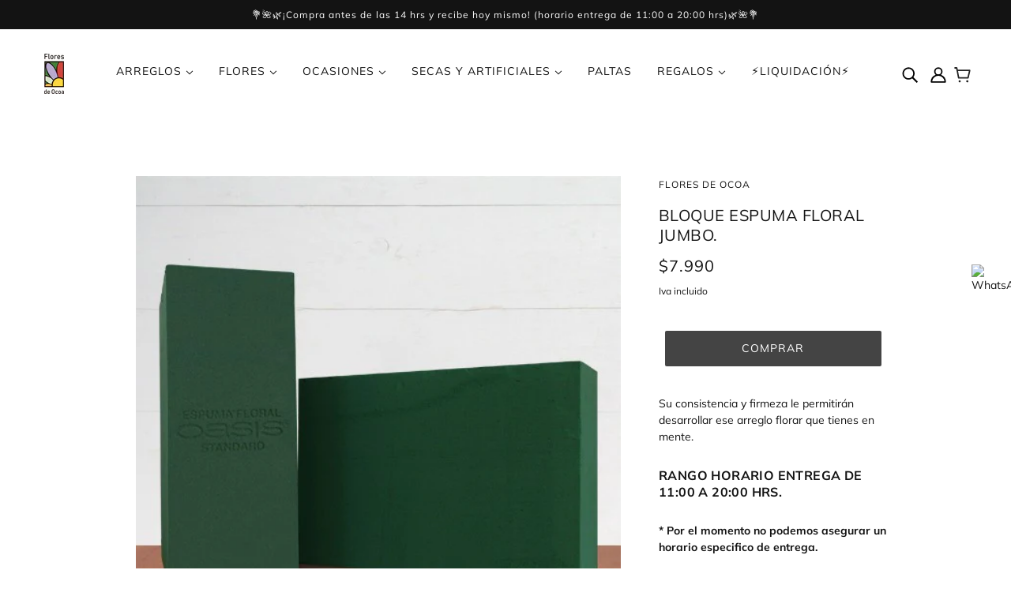

--- FILE ---
content_type: text/html; charset=utf-8
request_url: https://www.floresdeocoa.cl/products/bloque-espuma-floral-jumbo
body_size: 36228
content:
<!doctype html>
<html class="no-js flexbox-gap" lang="es" dir="ltr">
  <head>


    <!-- Blockshop Theme - Version 9.3.1 by Troop Themes - https://troopthemes.com/ -->

    <meta charset="UTF-8">
    <meta http-equiv="X-UA-Compatible" content="IE=edge">
    <meta name="viewport" content="width=device-width, initial-scale=1.0, maximum-scale=5.0"><meta name="description" content="Bloque espuma floral te permite desarrollar el arreglo florar que deseas"><link href="//www.floresdeocoa.cl/cdn/shop/t/25/assets/theme--critical.css?v=113318487086609701531701806554" as="style" rel="preload"><link href="//www.floresdeocoa.cl/cdn/shop/t/25/assets/theme--async.css?v=167709382013588430441704292163" as="style" rel="preload"><link rel="canonical" href="https://www.floresdeocoa.cl/products/bloque-espuma-floral-jumbo"><link rel="shortcut icon" href="//www.floresdeocoa.cl/cdn/shop/files/logo_2_7bbc4973-7923-4a2f-bb48-ff0d62abfe24.png?v=1614191801&width=32" type="image/png">
      <link rel="apple-touch-icon" href="//www.floresdeocoa.cl/cdn/shop/files/logo_2_7bbc4973-7923-4a2f-bb48-ff0d62abfe24.png?v=1614191801&width=180"><title>Bloque de espuma perfecto para armar arreglo florales | Flores de ocoa</title><meta property="og:type" content="product" />
  <meta property="og:title" content="Bloque espuma Floral Jumbo." /><meta property="og:image" content="http://www.floresdeocoa.cl/cdn/shop/products/326.jpg?v=1602636092&width=1200" />
    <meta property="og:image:secure_url" content="https://www.floresdeocoa.cl/cdn/shop/products/326.jpg?v=1602636092&width=1200" />
    <meta property="og:image:width" content="500" />
    <meta property="og:image:height" content="500" /><meta property="og:price:currency" content="CLP" />
  <meta
    property="og:price:amount"
    content="7.990"
  />

  <script type="application/ld+json">
    {
      "@context": "https://schema.org/",
      "@type": "Product",
      "name": "Bloque espuma Floral Jumbo.",
      "image": ["//www.floresdeocoa.cl/cdn/shop/products/326.jpg?v=1602636092&width=1200"
],
      "description": "Su consistencia y firmeza le permitirán desarrollar ese arreglo florar que tienes en mente.Rango...",
      "sku": "5013040002748",
      "brand": {
        "@type": "Brand",
        "name": "Flores de ocoa"
      },"offers": {
        "@type": "Offer",
        "url": "/products/bloque-espuma-floral-jumbo",
        "priceCurrency": "CLP",
        "price": "7.990",
        "availability": "https://schema.org/InStock"
      }
    }
  </script><meta property="og:url" content="https://www.floresdeocoa.cl/products/bloque-espuma-floral-jumbo" />
<meta property="og:site_name" content="Flores de ocoa" />
<meta property="og:description" content="Bloque espuma floral te permite desarrollar el arreglo florar que deseas" /><meta name="twitter:card" content="summary" />
<meta name="twitter:description" content="Bloque espuma floral te permite desarrollar el arreglo florar que deseas" /><meta name="twitter:title" content="Bloque espuma Floral Jumbo." /><meta
      name="twitter:image"
      content="https://www.floresdeocoa.cl/cdn/shop/products/326.jpg?v=1602636092&width=480"
    /><style>@font-face {
  font-family: Muli;
  font-weight: 400;
  font-style: normal;
  font-display: swap;
  src: url("//www.floresdeocoa.cl/cdn/fonts/muli/muli_n4.e949947cfff05efcc994b2e2db40359a04fa9a92.woff2") format("woff2"),
       url("//www.floresdeocoa.cl/cdn/fonts/muli/muli_n4.35355e4a0c27c9bc94d9af3f9bcb586d8229277a.woff") format("woff");
}
@font-face {
  font-family: Muli;
  font-weight: 400;
  font-style: normal;
  font-display: swap;
  src: url("//www.floresdeocoa.cl/cdn/fonts/muli/muli_n4.e949947cfff05efcc994b2e2db40359a04fa9a92.woff2") format("woff2"),
       url("//www.floresdeocoa.cl/cdn/fonts/muli/muli_n4.35355e4a0c27c9bc94d9af3f9bcb586d8229277a.woff") format("woff");
}
@font-face {
  font-family: Muli;
  font-weight: 400;
  font-style: normal;
  font-display: swap;
  src: url("//www.floresdeocoa.cl/cdn/fonts/muli/muli_n4.e949947cfff05efcc994b2e2db40359a04fa9a92.woff2") format("woff2"),
       url("//www.floresdeocoa.cl/cdn/fonts/muli/muli_n4.35355e4a0c27c9bc94d9af3f9bcb586d8229277a.woff") format("woff");
}
@font-face {
  font-family: Muli;
  font-weight: 700;
  font-style: normal;
  font-display: swap;
  src: url("//www.floresdeocoa.cl/cdn/fonts/muli/muli_n7.c8c44d0404947d89610714223e630c4cbe005587.woff2") format("woff2"),
       url("//www.floresdeocoa.cl/cdn/fonts/muli/muli_n7.4cbcffea6175d46b4d67e9408244a5b38c2ac568.woff") format("woff");
}
@font-face {
  font-family: Muli;
  font-weight: 400;
  font-style: normal;
  font-display: swap;
  src: url("//www.floresdeocoa.cl/cdn/fonts/muli/muli_n4.e949947cfff05efcc994b2e2db40359a04fa9a92.woff2") format("woff2"),
       url("//www.floresdeocoa.cl/cdn/fonts/muli/muli_n4.35355e4a0c27c9bc94d9af3f9bcb586d8229277a.woff") format("woff");
}
@font-face {
  font-family: Muli;
  font-weight: 700;
  font-style: normal;
  font-display: swap;
  src: url("//www.floresdeocoa.cl/cdn/fonts/muli/muli_n7.c8c44d0404947d89610714223e630c4cbe005587.woff2") format("woff2"),
       url("//www.floresdeocoa.cl/cdn/fonts/muli/muli_n7.4cbcffea6175d46b4d67e9408244a5b38c2ac568.woff") format("woff");
}
@font-face {
  font-family: Muli;
  font-weight: 400;
  font-style: italic;
  font-display: swap;
  src: url("//www.floresdeocoa.cl/cdn/fonts/muli/muli_i4.c0a1ea800bab5884ab82e4eb25a6bd25121bd08c.woff2") format("woff2"),
       url("//www.floresdeocoa.cl/cdn/fonts/muli/muli_i4.a6c39b1b31d876de7f99b3646461aa87120de6ed.woff") format("woff");
}
@font-face {
  font-family: Muli;
  font-weight: 700;
  font-style: italic;
  font-display: swap;
  src: url("//www.floresdeocoa.cl/cdn/fonts/muli/muli_i7.34eedbf231efa20bd065d55f6f71485730632c7b.woff2") format("woff2"),
       url("//www.floresdeocoa.cl/cdn/fonts/muli/muli_i7.2b4df846821493e68344d0b0212997d071bf38b7.woff") format("woff");
}
</style><style>
  :root {
    --font--featured-heading--size: 24px;
    --font--section-heading--size: 20px;
    --font--block-heading--size: 16px;
    --font--heading--uppercase: uppercase;
    --font--paragraph--size: 14px;

    --font--heading--family: Muli, sans-serif;
    --font--heading--weight: 400;
    --font--heading--normal-weight: 400;
    --font--heading--style: normal;

    --font--accent--family: Muli, sans-serif;
    --font--accent--weight: 400;
    --font--accent--style: normal;
    --font--accent--size: 12px;

    --font--paragraph--family: Muli, sans-serif;
    --font--paragraph--weight: 400;
    --font--paragraph--style: normal;
    --font--bolder-paragraph--weight: 700;
  }
</style><style>
  :root {
    --color--accent-1: #fff4cc;
    --color--accent-1-translucent: rgba(255, 244, 204, 0.85);
    --color--accent-2: #fff4cc;
    --color--accent-2-translucent: rgba(255, 244, 204, 0.85);
    --bg-color--light: #ffffff;
    --bg-color--light-translucent: rgba(255, 255, 255, 0.85);
    --bg-color--dark: #131313;
    --bg-color--dark-translucent: rgba(19, 19, 19, 0.85);
    --bg-color--body: #ffffff;
    --bg-color--body-translucent: rgba(255, 255, 255, 0.85);
    --color--body: #131313;
    --color--body--light: #434343;
    --color--alternative: #ffffff;
    --color--button: #ffffff;
    --bg-color--button: #444444;
    --bg-color--button--hover: #444444;
    --bg-color--textbox: #fff;
    --bg-color--panel: #f7f7f7;
    --bdr-color--button: #ffffff;
    --bdr-color--general: #eaeaea;
    --bdr-color--badge: rgba(19, 19, 19, 0.07);

    --color--border-disabled: #d2d2d2;
    --color--button-disabled: #b9b9b9;
    --color--success: #4caf50;
    --color--fail: #d32f2f;
    --color--stars: black;

    /* shop pay */
    --payment-terms-background-color: #ffffff;

    /* js helpers */
    --sticky-offset: 0px;
  }
</style><style></style><script>
  var theme = theme || {};
  theme.libraries = theme.libraries || {};
  theme.local_storage = theme.local_storage || {};
  theme.settings = theme.settings || {};
  theme.scripts = theme.scripts || {};
  theme.styles = theme.styles || {};
  theme.swatches = theme.swatches || {};
  theme.translations = theme.translations || {};
  theme.urls = theme.urls || {};

  theme.libraries.masonry = '//www.floresdeocoa.cl/cdn/shop/t/25/assets/masonry.min.js?v=153413113355937702121701806553';
  theme.libraries.swipe = '//www.floresdeocoa.cl/cdn/shop/t/25/assets/swipe-listener.min.js?v=123039615894270182531701806554';
  theme.libraries.plyr = '/cdn/shopifycloud/plyr/v2.0/shopify-plyr';
  theme.libraries.vimeo = 'player.vimeo.com/api/player.js';
  theme.libraries.youtube = 'youtube.com/iframe_api';

  theme.local_storage.age_verification = 'blockshopTheme:ageVerified';
  theme.local_storage.collection_layout = 'blockshopTheme:collectionLayout';
  theme.local_storage.recent_products = 'blockshopTheme:recentlyViewed';
  theme.local_storage.search_layout = 'blockshopTheme:searchLayout';

  theme.settings.cart_type = 'page';
  theme.settings.money_format = "${{amount_no_decimals_with_comma_separator}}";
  theme.settings.transitions = 'false' === 'false';

  theme.translations.add_to_cart = 'Comprar';
  theme.translations.mailing_list_success_message = 'Gracias por registrarte!';
  theme.translations.out_of_stock = 'Agotado';
  theme.translations.unavailable = 'Unavailable';
  theme.translations.url_copied = 'Enlace copiado al portapapeles';
  theme.translations.low_in_stock = {
    one: 'Solo queda 1 producto',
    other: 'Solo quedan 2 elementos.'
  };

  theme.urls.all_products_collection = '/collections/all';
  theme.urls.cart = '/cart';
  theme.urls.cart_add = '/cart/add';
  theme.urls.cart_change = '/cart/change';
  theme.urls.cart_update = '/cart/update';
  theme.urls.product_recommendations = '/recommendations/products';
  theme.urls.predictive_search = '/search/suggest';
  theme.urls.search = '/search';

  
    theme.urls.root = '';
  

          theme.swatches['yellow-green'] = '#9acd32';
        

          theme.swatches['red'] = 'rgb(139,0,0)';
        

          theme.swatches['orange'] = 'orange.PNG';
        

          theme.swatches['stealth-grey'] = '//www.floresdeocoa.cl/cdn/shop/files/stealth-grey_100x.jpg?9932';
        
</script>

<script>
  String.prototype.handleize = function () {
    const char_map = {
      á: "a", é: "e", í: "i", ó: "o", ú: "u", ñ: "n", ü: "u", à: "a", è: "e", ì: "i", ò: "o", ù: "u",
      â: "a", ê: "e", î: "i", ô: "o", û: "u", ö: "o", ä: "a", ß: "ss", ç: "c", è: "e", é: "e", ê: "e",
      ë: "e", î: "i", ï: "i", ô: "o", œ: "oe", ù: "u", û: "u", ü: "u"
    };
    // we need to convert non-english chars to english counterparts to match Liquid's 'handelize' filter
    const regex = new RegExp(Object.keys(char_map).join("|"), 'g');

    return this.toLowerCase()
      .replace(regex, (match) => (char_map[match] ? char_map[match] : match))
      .replace(/[^a-z0-9]+/g, '-')
      .replace(/-+/g, '-')
      .replace(/^-|-$/g, '');
  };

  // Element extended methods
  Element.prototype.trigger = window.trigger = function(event, data = null) {
    const event_obj = data == null ? new Event(event) : new CustomEvent(event, { detail: data });
    this.dispatchEvent(event_obj);
  };

  Element.prototype.on = document.on = window.on = function(events, callback, options) {
    // save the namespaces on the element itself
    if (!this.namespaces) this.namespaces = {};

    events.split(' ').forEach(event => {
      this.namespaces[event] = callback;
      this.addEventListener(event.split('.')[0], callback, options);
    });
    return this;
  };

  Element.prototype.off = window.off = function(events) {
    if (!this.namespaces) return;

    events.split(' ').forEach(event => {
      this.removeEventListener(event.split('.')[0], this.namespaces[event]);
      delete this.namespaces[event];
    });
    return this;
  };

  Element.prototype.index = function() {
    return [...this.parentNode.children].indexOf(this);
  };

  Element.prototype.offset = function() {
    const rect = this.getBoundingClientRect();

    return {
      top: rect.top + window.scrollY,
      left: rect.left + window.pageXOffset
    };
  };

  Element.prototype.setStyles = function(styles = {}) {
    for (const property in styles) this.style[property] = styles[property];
    return this;
  }

  Element.prototype.remove = function() {
    return this.parentNode.removeChild(this);
  };

  // NodeList & Array extended methods
  NodeList.prototype.on = Array.prototype.on = function(events, callback, options) {
    this.forEach(element => {
      // save the namespaces on the element itself
      if (!element.namespaces) element.namespaces = {};

      events.split(' ').forEach(event => {
        element.namespaces[event] = callback;
        element.addEventListener(event.split('.')[0], callback, options);
      });
    });
  };

  NodeList.prototype.off = Array.prototype.off = function(events) {
    this.forEach(element => {
      if (!element.namespaces) return;

      events.split(' ').forEach(event => {
        element.removeEventListener(event.split('.')[0], element.namespaces[event]);
        delete element.namespaces[event];
      });
    });
  };

  NodeList.prototype.not = Array.prototype.not = function(arr_like_obj) {
    // this always returns an Array
    const new_array_of_elements = [];
    if (arr_like_obj instanceof HTMLElement) arr_like_obj = [arr_like_obj];

    this.forEach(element => {
      if (![...arr_like_obj].includes(element)) new_array_of_elements.push(element);
    });

    return new_array_of_elements;
  };

  // this global method is necessary for the youtube API, we can't use our own callback in this case
  // https://developers.google.com/youtube/iframe_api_reference#Requirements
  function onYouTubeIframeAPIReady() {
    window.trigger('theme:youtube:apiReady');
  }

  // Utility methods
  theme.utils = new class Utilities {
    constructor() {
      this.isTouchDevice = window.matchMedia('(pointer: coarse)').matches;this.updateRecentProducts('bloque-espuma-floral-jumbo');}

    isValidEmail(email) {
      const email_pattern = /^[A-Z0-9._%+-]+@[A-Z0-9.-]+\.[A-Z]{2,}$/i;
      return email_pattern.test(email);
    }

    formatMoney(raw_amount) {
      const num_decimals = theme.settings.money_format.includes('no_decimals') ? 0 : 2;
      const locale = theme.settings.money_format.includes('comma') ? 'de-DE' : 'en-US';

      const formatter = Intl.NumberFormat(locale, {
        minimumFractionDigits: num_decimals,
        maximumFractionDigits: num_decimals
      });

      const formatted_amount = formatter.format(raw_amount / 100);
      
      return theme.settings.money_format.replace(/\{\{\s*(\w+)\s*\}\}/, formatted_amount);
    }

    getHiddenDimensions(element, strip_components = []) {
      const cloned_el = this.parseHtml(element.outerHTML, null, strip_components);
      cloned_el.setStyles({
        display: 'block',
        position: 'absolute',
        padding: element.style.padding,
        visibility: 'hidden',
      })

      element.parentNode ? element.parentNode.appendChild(cloned_el) : document.body.appendChild(cloned_el);
      const { offsetHeight: height, offsetWidth: width } = cloned_el;
      cloned_el.remove();
      return { height, width };
    }

    libraryLoader(name, url, callback) {
      if (theme.scripts[name] === undefined) {
        theme.scripts[name] = 'requested';
        const script = document.createElement('script');
        script.src = url;
        script.onload = () => {
          theme.scripts[name] = 'loaded';
          callback && callback();
          window.trigger(`theme:${name}:loaded`);
        };
        document.body ? document.body.appendChild(script) : document.head.appendChild(script);
      } else if (callback && theme.scripts[name] === 'requested') {
        window.on(`theme:${name}:loaded`, callback);
      } else if (callback && theme.scripts[name] === 'loaded') callback();
    }

    parseHtml(html_string, selector, strip_components = []) {
      strip_components.forEach(component => { // remove web components so they don't init
        const regex = new RegExp(component, 'g');
        html_string = html_string.replace(regex, 'div')
      });

      const container = document.createElement('div');
      container.innerHTML = html_string;
      return selector ? container.querySelector(selector) : container.querySelector(':scope > *');
    }

    setSwatchColors(inputs = false) {
      if (!inputs) return

      inputs.forEach(input => {
        const swatch = input.nextElementSibling;
        const swatch_color = input.value.handleize();

        if (theme.swatches[swatch_color] === undefined) {
          swatch.style['background-color'] = swatch_color;
        } else if (CSS.supports('color', theme.swatches[swatch_color])) {
          swatch.style['background-color'] = theme.swatches[swatch_color];
        } else {
          swatch.style['background-image'] = `url(${theme.swatches[swatch_color]})`;
        }
      });
    }

    stylesheetLoader(name, url, callback) {
      if (theme.styles[name] === undefined) {
        theme.styles[name] = 'requested';
        const stylesheet = document.createElement('link');
        stylesheet.rel = 'stylesheet';
        stylesheet.href = url;
        stylesheet.onload = () => {
          theme.styles[name] = 'loaded';
          callback && callback();
          window.trigger(`theme:${name}Styles:loaded`);
        }
        document.body ? document.body.appendChild(stylesheet) : document.head.appendChild(stylesheet);
      } else if (callback && theme.styles[name] === 'requested') {
        window.on(`theme:${name}Styles:loaded`, callback);
      } else if (callback && theme.styles[name] === 'loaded') callback();
    }

    getQuantity(product_id, { id, management, policy, quantity }, requested_quantity) {
      // if inventory isn't tracked we can add items indefinitely
      if (management !== 'shopify' || policy === 'continue') return requested_quantity;

      const cart_quantity = theme.cart.basket[id] ? theme.cart.basket[id] : 0;
      let quantity_remaining = parseInt(quantity) - cart_quantity;

      if (quantity_remaining <= 0) {
        quantity_remaining = 0;
        window.trigger(`theme:product:${product_id}:updateQuantity`, 1);
      } else if (requested_quantity > quantity_remaining) {
        window.trigger(`theme:product:${product_id}:updateQuantity`, quantity_remaining);
      } else return requested_quantity;

      theme.feedback.trigger('quantity', quantity_remaining);
      return false;
    }

    updateRecentProducts(handle) {
      const current_product_arr = [handle];
      const previous_product_str = localStorage.getItem(theme.local_storage.recent_products);
      const max_num_recents_stored = 4;
      let previous_product_arr, current_product_str, newly_visited_product = false;

      // first check if we have existing data or not
      if (previous_product_str) {
        previous_product_arr = JSON.parse(previous_product_str);

        if (previous_product_arr.indexOf(handle) === -1) newly_visited_product = true;
      } else {
        // localStorage accepts strings only, so we'll convert to string and set
        current_product_str = JSON.stringify(current_product_arr);
        localStorage.setItem(theme.local_storage.recent_products, current_product_str);
      }
      if (newly_visited_product) {
        if (previous_product_arr.length === max_num_recents_stored)
          previous_product_arr = previous_product_arr.slice(1);

        current_product_str = JSON.stringify(previous_product_arr.concat(current_product_arr));
        localStorage.setItem(theme.local_storage.recent_products, current_product_str);
      }
    }
  }
</script>
<script type="module">
  import "//www.floresdeocoa.cl/cdn/shop/t/25/assets/a11y.js?v=88460550814538636921701806552";
  import "//www.floresdeocoa.cl/cdn/shop/t/25/assets/media-queries.js?v=71639634187374033171701806553";
  import "//www.floresdeocoa.cl/cdn/shop/t/25/assets/radios.js?v=95698407015915903831701806553";
  import "//www.floresdeocoa.cl/cdn/shop/t/25/assets/transitions.js?v=160551515380760614921701806554";
  import "//www.floresdeocoa.cl/cdn/shop/t/25/assets/general.js?v=144083206377805666131701806552";
  import "//www.floresdeocoa.cl/cdn/shop/t/25/assets/tab-order.js?v=32202179289059533031701806554";
  import "//www.floresdeocoa.cl/cdn/shop/t/25/assets/collapsible-row.js?v=100618055053173039611701806552";
  import "//www.floresdeocoa.cl/cdn/shop/t/25/assets/placeholder.js?v=9426227501006968881701806553";
  import "//www.floresdeocoa.cl/cdn/shop/t/25/assets/disclosure.js?v=150954186219758191661701806552";
  import "//www.floresdeocoa.cl/cdn/shop/t/25/assets/quantity-selector.js?v=47238001903993240311701806553";
  import "//www.floresdeocoa.cl/cdn/shop/t/25/assets/feedback-bar.js?v=41068180466968126491701806552";
  import "//www.floresdeocoa.cl/cdn/shop/t/25/assets/modal.js?v=34505000701165224281701806553";import "//www.floresdeocoa.cl/cdn/shop/t/25/assets/y-menu.js?v=105207714253058857401701806554";
    import "//www.floresdeocoa.cl/cdn/shop/t/25/assets/drawer.js?v=82951047663087684911701806552";
    import "//www.floresdeocoa.cl/cdn/shop/t/25/assets/header.js?v=138678949348434581741701806553";
    import "//www.floresdeocoa.cl/cdn/shop/t/25/assets/cart.js?v=75442524199986842621701806552";
    import "//www.floresdeocoa.cl/cdn/shop/t/25/assets/x-menu.js?v=35832241734525241561701806554";</script><link href="//www.floresdeocoa.cl/cdn/shop/t/25/assets/theme--critical.css?v=113318487086609701531701806554" rel="stylesheet" media="all">
    <link
      href="//www.floresdeocoa.cl/cdn/shop/t/25/assets/theme--async.css?v=167709382013588430441704292163"
      rel="stylesheet"
      media="print"
      onload="this.media='all'"
    >

    <noscript>
      <style>
        .layout--template > *,
        .layout--footer-group > *,
        .modal--root,
        .modal--window {
          opacity: 1;
        }
      </style>
      <link href="//www.floresdeocoa.cl/cdn/shop/t/25/assets/theme--async.css?v=167709382013588430441704292163" rel="stylesheet">
    </noscript>

    <script>window.performance && window.performance.mark && window.performance.mark('shopify.content_for_header.start');</script><meta name="facebook-domain-verification" content="e6snp6l27rm3vwlmr0xr3svgzc0m0e">
<meta name="facebook-domain-verification" content="cxq9yfld2erzrgrqo7avxxnku1rejo">
<meta name="google-site-verification" content="prp87c-fSJeo4QR2sNE7BCF4T_bDVcn9RK7TPJJsues">
<meta name="google-site-verification" content="prp87c-fSJeo4QR2sNE7BCF4T_bDVcn9RK7TPJJsues">
<meta name="google-site-verification" content="pWYpz5sVge0R_jVgDcVvstieMW6UA_BAUraHvhIu3bA">
<meta id="shopify-digital-wallet" name="shopify-digital-wallet" content="/28240576615/digital_wallets/dialog">
<link rel="alternate" type="application/json+oembed" href="https://www.floresdeocoa.cl/products/bloque-espuma-floral-jumbo.oembed">
<script async="async" src="/checkouts/internal/preloads.js?locale=es-CL"></script>
<script id="shopify-features" type="application/json">{"accessToken":"fd004e22c1baf36d26c08ce3f2773946","betas":["rich-media-storefront-analytics"],"domain":"www.floresdeocoa.cl","predictiveSearch":true,"shopId":28240576615,"locale":"es"}</script>
<script>var Shopify = Shopify || {};
Shopify.shop = "floresdeocoa.myshopify.com";
Shopify.locale = "es";
Shopify.currency = {"active":"CLP","rate":"1.0"};
Shopify.country = "CL";
Shopify.theme = {"name":"Oficial 2.0 (updated)","id":138238918879,"schema_name":"Blockshop","schema_version":"9.3.1","theme_store_id":606,"role":"main"};
Shopify.theme.handle = "null";
Shopify.theme.style = {"id":null,"handle":null};
Shopify.cdnHost = "www.floresdeocoa.cl/cdn";
Shopify.routes = Shopify.routes || {};
Shopify.routes.root = "/";</script>
<script type="module">!function(o){(o.Shopify=o.Shopify||{}).modules=!0}(window);</script>
<script>!function(o){function n(){var o=[];function n(){o.push(Array.prototype.slice.apply(arguments))}return n.q=o,n}var t=o.Shopify=o.Shopify||{};t.loadFeatures=n(),t.autoloadFeatures=n()}(window);</script>
<script id="shop-js-analytics" type="application/json">{"pageType":"product"}</script>
<script defer="defer" async type="module" src="//www.floresdeocoa.cl/cdn/shopifycloud/shop-js/modules/v2/client.init-shop-cart-sync_CvZOh8Af.es.esm.js"></script>
<script defer="defer" async type="module" src="//www.floresdeocoa.cl/cdn/shopifycloud/shop-js/modules/v2/chunk.common_3Rxs6Qxh.esm.js"></script>
<script type="module">
  await import("//www.floresdeocoa.cl/cdn/shopifycloud/shop-js/modules/v2/client.init-shop-cart-sync_CvZOh8Af.es.esm.js");
await import("//www.floresdeocoa.cl/cdn/shopifycloud/shop-js/modules/v2/chunk.common_3Rxs6Qxh.esm.js");

  window.Shopify.SignInWithShop?.initShopCartSync?.({"fedCMEnabled":true,"windoidEnabled":true});

</script>
<script>(function() {
  var isLoaded = false;
  function asyncLoad() {
    if (isLoaded) return;
    isLoaded = true;
    var urls = ["https:\/\/embed.closeby.co\/v1.js?closeby.mapKey=8396af5c7e370546ca78bf89f02e8112\u0026shop=floresdeocoa.myshopify.com","https:\/\/reorder-master.hulkapps.com\/reorderjs\/re-order.js?1692983898\u0026shop=floresdeocoa.myshopify.com","https:\/\/sdk.qikify.com\/contactform\/async.js?shop=floresdeocoa.myshopify.com","https:\/\/cdn.parcelifyapp.com\/parcelify-components\/v1\/latest\/shopify_bundle.min.js?shop=floresdeocoa.myshopify.com"];
    for (var i = 0; i < urls.length; i++) {
      var s = document.createElement('script');
      s.type = 'text/javascript';
      s.async = true;
      s.src = urls[i];
      var x = document.getElementsByTagName('script')[0];
      x.parentNode.insertBefore(s, x);
    }
  };
  if(window.attachEvent) {
    window.attachEvent('onload', asyncLoad);
  } else {
    window.addEventListener('load', asyncLoad, false);
  }
})();</script>
<script id="__st">var __st={"a":28240576615,"offset":-10800,"reqid":"374d3b3c-2822-4751-9c01-ed13b6979291-1768739550","pageurl":"www.floresdeocoa.cl\/products\/bloque-espuma-floral-jumbo","u":"690aa8bc4592","p":"product","rtyp":"product","rid":4729003311207};</script>
<script>window.ShopifyPaypalV4VisibilityTracking = true;</script>
<script id="form-persister">!function(){'use strict';const t='contact',e='new_comment',n=[[t,t],['blogs',e],['comments',e],[t,'customer']],o='password',r='form_key',c=['recaptcha-v3-token','g-recaptcha-response','h-captcha-response',o],s=()=>{try{return window.sessionStorage}catch{return}},i='__shopify_v',u=t=>t.elements[r],a=function(){const t=[...n].map((([t,e])=>`form[action*='/${t}']:not([data-nocaptcha='true']) input[name='form_type'][value='${e}']`)).join(',');var e;return e=t,()=>e?[...document.querySelectorAll(e)].map((t=>t.form)):[]}();function m(t){const e=u(t);a().includes(t)&&(!e||!e.value)&&function(t){try{if(!s())return;!function(t){const e=s();if(!e)return;const n=u(t);if(!n)return;const o=n.value;o&&e.removeItem(o)}(t);const e=Array.from(Array(32),(()=>Math.random().toString(36)[2])).join('');!function(t,e){u(t)||t.append(Object.assign(document.createElement('input'),{type:'hidden',name:r})),t.elements[r].value=e}(t,e),function(t,e){const n=s();if(!n)return;const r=[...t.querySelectorAll(`input[type='${o}']`)].map((({name:t})=>t)),u=[...c,...r],a={};for(const[o,c]of new FormData(t).entries())u.includes(o)||(a[o]=c);n.setItem(e,JSON.stringify({[i]:1,action:t.action,data:a}))}(t,e)}catch(e){console.error('failed to persist form',e)}}(t)}const f=t=>{if('true'===t.dataset.persistBound)return;const e=function(t,e){const n=function(t){return'function'==typeof t.submit?t.submit:HTMLFormElement.prototype.submit}(t).bind(t);return function(){let t;return()=>{t||(t=!0,(()=>{try{e(),n()}catch(t){(t=>{console.error('form submit failed',t)})(t)}})(),setTimeout((()=>t=!1),250))}}()}(t,(()=>{m(t)}));!function(t,e){if('function'==typeof t.submit&&'function'==typeof e)try{t.submit=e}catch{}}(t,e),t.addEventListener('submit',(t=>{t.preventDefault(),e()})),t.dataset.persistBound='true'};!function(){function t(t){const e=(t=>{const e=t.target;return e instanceof HTMLFormElement?e:e&&e.form})(t);e&&m(e)}document.addEventListener('submit',t),document.addEventListener('DOMContentLoaded',(()=>{const e=a();for(const t of e)f(t);var n;n=document.body,new window.MutationObserver((t=>{for(const e of t)if('childList'===e.type&&e.addedNodes.length)for(const t of e.addedNodes)1===t.nodeType&&'FORM'===t.tagName&&a().includes(t)&&f(t)})).observe(n,{childList:!0,subtree:!0,attributes:!1}),document.removeEventListener('submit',t)}))}()}();</script>
<script integrity="sha256-4kQ18oKyAcykRKYeNunJcIwy7WH5gtpwJnB7kiuLZ1E=" data-source-attribution="shopify.loadfeatures" defer="defer" src="//www.floresdeocoa.cl/cdn/shopifycloud/storefront/assets/storefront/load_feature-a0a9edcb.js" crossorigin="anonymous"></script>
<script data-source-attribution="shopify.dynamic_checkout.dynamic.init">var Shopify=Shopify||{};Shopify.PaymentButton=Shopify.PaymentButton||{isStorefrontPortableWallets:!0,init:function(){window.Shopify.PaymentButton.init=function(){};var t=document.createElement("script");t.src="https://www.floresdeocoa.cl/cdn/shopifycloud/portable-wallets/latest/portable-wallets.es.js",t.type="module",document.head.appendChild(t)}};
</script>
<script data-source-attribution="shopify.dynamic_checkout.buyer_consent">
  function portableWalletsHideBuyerConsent(e){var t=document.getElementById("shopify-buyer-consent"),n=document.getElementById("shopify-subscription-policy-button");t&&n&&(t.classList.add("hidden"),t.setAttribute("aria-hidden","true"),n.removeEventListener("click",e))}function portableWalletsShowBuyerConsent(e){var t=document.getElementById("shopify-buyer-consent"),n=document.getElementById("shopify-subscription-policy-button");t&&n&&(t.classList.remove("hidden"),t.removeAttribute("aria-hidden"),n.addEventListener("click",e))}window.Shopify?.PaymentButton&&(window.Shopify.PaymentButton.hideBuyerConsent=portableWalletsHideBuyerConsent,window.Shopify.PaymentButton.showBuyerConsent=portableWalletsShowBuyerConsent);
</script>
<script data-source-attribution="shopify.dynamic_checkout.cart.bootstrap">document.addEventListener("DOMContentLoaded",(function(){function t(){return document.querySelector("shopify-accelerated-checkout-cart, shopify-accelerated-checkout")}if(t())Shopify.PaymentButton.init();else{new MutationObserver((function(e,n){t()&&(Shopify.PaymentButton.init(),n.disconnect())})).observe(document.body,{childList:!0,subtree:!0})}}));
</script>

<script>window.performance && window.performance.mark && window.performance.mark('shopify.content_for_header.end');</script>
  <!-- BEGIN app block: shopify://apps/zapiet-pickup-delivery/blocks/app-embed/5599aff0-8af1-473a-a372-ecd72a32b4d5 -->









    <style>#storePickupApp {
}</style>




<script type="text/javascript">
    var zapietTranslations = {};

    window.ZapietMethods = {"delivery":{"active":true,"enabled":true,"name":"Delivery","sort":0,"status":{"condition":"price","operator":"morethan","value":0,"enabled":true,"product_conditions":{"enabled":false,"value":"Pickup Only,Shipping Only","enable":false,"property":"tags","hide_button":false}},"button":{"type":"default","default":null,"hover":"","active":null}},"pickup":{"active":false,"enabled":true,"name":"Pickup","sort":1,"status":{"condition":"price","operator":"morethan","value":0,"enabled":true,"product_conditions":{"enabled":false,"value":"Delivery Only,Shipping Only","enable":false,"property":"vendor","hide_button":false}},"button":{"type":"default","default":null,"hover":"","active":null}},"shipping":{"active":false,"enabled":false,"name":"Shipping","sort":1,"status":{"condition":"price","operator":"morethan","value":0,"enabled":true,"product_conditions":{"enabled":false,"value":"Delivery Only,Pickup Only","enable":false,"property":"tags","hide_button":false}},"button":{"type":"default","default":null,"hover":"","active":null}}}
    window.ZapietEvent = {
        listen: function(eventKey, callback) {
            if (!this.listeners) {
                this.listeners = [];
            }
            this.listeners.push({
                eventKey: eventKey,
                callback: callback
            });
        },
    };

    

    
        
        var language_settings = {"enable_app":true,"enable_geo_search_for_pickups":false,"pickup_region_filter_enabled":false,"pickup_region_filter_field":null,"currency":"CLP","weight_format":"kg","pickup.enable_map":false,"delivery_validation_method":"no_validation","base_country_name":"Chile","base_country_code":"CL","method_display_style":"default","default_method_display_style":"classic","date_format":"l, F j, Y","time_format":"h:i A","week_day_start":"Sun","pickup_address_format":"<span class=\"name\"><strong>{{company_name}}</strong></span><span class=\"address\">{{address_line_1}}<br>{{city}}, {{postal_code}}</span><span class=\"distance\">{{distance}}</span>{{more_information}}","rates_enabled":true,"payment_customization_enabled":false,"distance_format":"km","enable_delivery_address_autocompletion":false,"enable_delivery_current_location":false,"enable_pickup_address_autocompletion":false,"pickup_date_picker_enabled":true,"pickup_time_picker_enabled":true,"delivery_note_enabled":true,"delivery_note_required":false,"delivery_date_picker_enabled":true,"delivery_time_picker_enabled":false,"shipping.date_picker_enabled":true,"delivery_validate_cart":true,"pickup_validate_cart":false,"gmak":"","enable_checkout_locale":true,"enable_checkout_url":false,"disable_widget_for_digital_items":false,"disable_widget_for_product_handles":"gift-card","colors":{"widget_active_background_color":null,"widget_active_border_color":null,"widget_active_icon_color":null,"widget_active_text_color":null,"widget_inactive_background_color":null,"widget_inactive_border_color":null,"widget_inactive_icon_color":null,"widget_inactive_text_color":null},"delivery_validator":{"enabled":false,"show_on_page_load":true,"sticky":true},"checkout":{"delivery":{"discount_code":null,"prepopulate_shipping_address":false,"preselect_first_available_time":true},"pickup":{"discount_code":null,"prepopulate_shipping_address":true,"customer_phone_required":false,"preselect_first_location":true,"preselect_first_available_time":true},"shipping":{"discount_code":null}},"day_name_attribute_enabled":false,"methods":{"delivery":{"active":true,"enabled":true,"name":"Delivery","sort":0,"status":{"condition":"price","operator":"morethan","value":0,"enabled":true,"product_conditions":{"enabled":false,"value":"Pickup Only,Shipping Only","enable":false,"property":"tags","hide_button":false}},"button":{"type":"default","default":null,"hover":"","active":null}},"pickup":{"active":false,"enabled":true,"name":"Pickup","sort":1,"status":{"condition":"price","operator":"morethan","value":0,"enabled":true,"product_conditions":{"enabled":false,"value":"Delivery Only,Shipping Only","enable":false,"property":"vendor","hide_button":false}},"button":{"type":"default","default":null,"hover":"","active":null}},"shipping":{"active":false,"enabled":false,"name":"Shipping","sort":1,"status":{"condition":"price","operator":"morethan","value":0,"enabled":true,"product_conditions":{"enabled":false,"value":"Delivery Only,Pickup Only","enable":false,"property":"tags","hide_button":false}},"button":{"type":"default","default":null,"hover":"","active":null}}},"translations":{"methods":{"shipping":"Shipping","pickup":"Pickups","delivery":"Delivery"},"calendar":{"january":"January","february":"February","march":"March","april":"April","may":"May","june":"June","july":"July","august":"August","september":"September","october":"October","november":"November","december":"December","sunday":"Sun","monday":"Mon","tuesday":"Tue","wednesday":"Wed","thursday":"Thu","friday":"Fri","saturday":"Sat","today":"","close":"","labelMonthNext":"Next month","labelMonthPrev":"Previous month","labelMonthSelect":"Select a month","labelYearSelect":"Select a year","and":"and","between":"between"},"pickup":{"checkout_button":"Checkout","location_label":"Choose a location.","could_not_find_location":"Sorry, we could not find your location.","datepicker_label":"Choose a date and time.","datepicker_placeholder":"Choose a date and time.","date_time_output":"{{DATE}} at {{TIME}}","location_placeholder":"Enter your postal code ...","filter_by_region_placeholder":"Filter by state/province","heading":"Retiro en tienda","note":"","max_order_total":"Maximum order value for pickup is $0","max_order_weight":"Maximum order weight for pickup is {{ weight }}","min_order_total":"Minimum order value for pickup is $0","min_order_weight":"Minimum order weight for pickup is {{ weight }}","more_information":"More information","no_date_time_selected":"Please select a date & time.","no_locations_found":"Sorry, pickup is not available for your selected items.","no_locations_region":"Sorry, pickup is not available in your region.","cart_eligibility_error":"Sorry, pickup is not available for your selected items.","method_not_available":"Not available","opening_hours":"Opening hours","locations_found":"Please select a pickup location:","preselect_first_available_time":"Select a time","dates_not_available":"Sorry, your selected items are not currently available for pickup.","location_error":"Please select a pickup location.","checkout_error":"Please select a date and time for pickup.","pickup_note_label":"Please enter pickup instructions (optional)","pickup_note_label_required":"Please enter pickup instructions (required)","pickup_note_error":"Please enter pickup instructions"},"delivery":{"checkout_button":"Checkout","could_not_find_location":"Sorry, we could not find your location.","datepicker_label":"Choose a date and time.","datepicker_placeholder":"Choose a date and time.","date_time_output":"{{DATE}} between {{SLOT_START_TIME}} and {{SLOT_END_TIME}}","delivery_note_label":"Ingresa instrucciones adicionales a tu pedido (opcional)","delivery_validator_button_label":"Go","delivery_validator_eligible_button_label":"Continue shopping","delivery_validator_eligible_button_link":"#","delivery_validator_eligible_content":"To start shopping just click the button below","delivery_validator_eligible_heading":"Great, we deliver to your area!","delivery_validator_error_button_label":"Continue shopping","delivery_validator_error_button_link":"#","delivery_validator_error_content":"Sorry, it looks like we have encountered an unexpected error. Please try again.","delivery_validator_error_heading":"An error occured","delivery_validator_not_eligible_button_label":"Continue shopping","delivery_validator_not_eligible_button_link":"#","delivery_validator_not_eligible_content":"You are more then welcome to continue browsing our store","delivery_validator_not_eligible_heading":"Sorry, we do not deliver to your area","delivery_validator_placeholder":"Enter your postal code ...","delivery_validator_prelude":"Do we deliver?","available":"Great! You are eligible for delivery.","heading":"Local Delivery","note":"Enter your postal code to check if you are eligible for local delivery:","max_order_total":"Maximum order value for delivery is $0","max_order_weight":"Maximum order weight for delivery is {{ weight }}","min_order_total":"Minimum order value for delivery is $0","min_order_weight":"Minimum order weight for delivery is {{ weight }}","delivery_note_error":"Please enter delivery instructions","no_date_time_selected":"Please select a date & time for delivery.","cart_eligibility_error":"Sorry, delivery is not available for your selected items.","method_not_available":"Not available","delivery_note_label_required":"Please enter delivery instructions (required)","location_placeholder":"Enter your postal code ...","preselect_first_available_time":"Select a time","not_available":"Sorry, delivery is not available in your area.","dates_not_available":"Sorry, your selected items are not currently available for delivery.","checkout_error":"Please enter a valid zipcode and select your preferred date and time for delivery."},"shipping":{"checkout_button":"Checkout","datepicker_placeholder":"Choose a date.","heading":"Shipping","note":"Please click the checkout button to continue.","max_order_total":"Maximum order value for shipping is $0","max_order_weight":"Maximum order weight for shipping is {{ weight }}","min_order_total":"Minimum order value for shipping is $0","min_order_weight":"Minimum order weight for shipping is {{ weight }}","cart_eligibility_error":"Sorry, shipping is not available for your selected items.","method_not_available":"Not available","checkout_error":"Please choose a date for shipping."},"widget":{"zapiet_id_error":"There was a problem adding the Zapiet ID to your cart","attributes_error":"There was a problem adding the attributes to your cart","no_delivery_options_available":"No delivery options are available for your products","daily_limits_modal_title":"Some items in your cart are unavailable for the selected date.","daily_limits_modal_description":"Select a different date or adjust your cart.","daily_limits_modal_close_button":"Review products","daily_limits_modal_change_date_button":"Change date","daily_limits_modal_out_of_stock_label":"Out of stock","daily_limits_modal_only_left_label":"Only {{ quantity }} left","sms_consent":"I would like to receive SMS notifications about my order updates.","no_checkout_method_error":"Please select a delivery option"},"order_status":{"pickup_details_heading":"Pickup details","pickup_details_text":"Your order will be ready for collection at our {{ Pickup-Location-Company }} location{% if Pickup-Date %} on {{ Pickup-Date | date: \"%A, %d %B\" }}{% if Pickup-Time %} at {{ Pickup-Time }}{% endif %}{% endif %}","delivery_details_heading":"Delivery details","delivery_details_text":"Your order will be delivered locally by our team{% if Delivery-Date %} on the {{ Delivery-Date | date: \"%A, %d %B\" }}{% if Delivery-Time %} between {{ Delivery-Time }}{% endif %}{% endif %}","shipping_details_heading":"Shipping details","shipping_details_text":"Your order will arrive soon{% if Shipping-Date %} on the {{ Shipping-Date | date: \"%A, %d %B\" }}{% endif %}"},"product_widget":{"title":"Delivery and pickup options:","pickup_at":"Pickup at {{ location }}","ready_for_collection":"Ready for collection from","on":"on","view_all_stores":"View all stores","pickup_not_available_item":"Pickup not available for this item","delivery_not_available_location":"Delivery not available for {{ postal_code }}","delivered_by":"Delivered by {{ date }}","delivered_today":"Delivered today","change":"Change","tomorrow":"tomorrow","today":"today","delivery_to":"Delivery to {{ postal_code }}","showing_options_for":"Showing options for {{ postal_code }}","modal_heading":"Select a store for pickup","modal_subheading":"Showing stores near {{ postal_code }}","show_opening_hours":"Show opening hours","hide_opening_hours":"Hide opening hours","closed":"Closed","input_placeholder":"Enter your postal code","input_button":"Check","input_error":"Add a postal code to check available delivery and pickup options.","pickup_available":"Pickup available","not_available":"Not available","select":"Select","selected":"Selected","find_a_store":"Find a store"},"shipping_language_code":"en","delivery_language_code":"en-AU","pickup_language_code":"en-CA"},"default_language":"es","region":"us-2","api_region":"api-us","enable_zapiet_id_all_items":false,"widget_restore_state_on_load":false,"draft_orders_enabled":false,"preselect_checkout_method":true,"widget_show_could_not_locate_div_error":true,"checkout_extension_enabled":false,"show_pickup_consent_checkbox":false,"show_delivery_consent_checkbox":false,"subscription_paused":false,"pickup_note_enabled":false,"pickup_note_required":false,"shipping_note_enabled":false,"shipping_note_required":false};
        zapietTranslations["en"] = language_settings.translations;
    
        
        var language_settings = {"enable_app":true,"enable_geo_search_for_pickups":false,"pickup_region_filter_enabled":false,"pickup_region_filter_field":null,"currency":"CLP","weight_format":"kg","pickup.enable_map":false,"delivery_validation_method":"no_validation","base_country_name":"Chile","base_country_code":"CL","method_display_style":"default","default_method_display_style":"classic","date_format":"l, F j, Y","time_format":"h:i A","week_day_start":"Sun","pickup_address_format":"<span class=\"name\"><strong>{{company_name}}</strong></span><span class=\"address\">{{address_line_1}}<br>{{city}}, {{postal_code}}</span><span class=\"distance\">{{distance}}</span>{{more_information}}","rates_enabled":true,"payment_customization_enabled":false,"distance_format":"km","enable_delivery_address_autocompletion":false,"enable_delivery_current_location":false,"enable_pickup_address_autocompletion":false,"pickup_date_picker_enabled":true,"pickup_time_picker_enabled":true,"delivery_note_enabled":true,"delivery_note_required":false,"delivery_date_picker_enabled":true,"delivery_time_picker_enabled":false,"shipping.date_picker_enabled":true,"delivery_validate_cart":true,"pickup_validate_cart":false,"gmak":"","enable_checkout_locale":true,"enable_checkout_url":false,"disable_widget_for_digital_items":false,"disable_widget_for_product_handles":"gift-card","colors":{"widget_active_background_color":null,"widget_active_border_color":null,"widget_active_icon_color":null,"widget_active_text_color":null,"widget_inactive_background_color":null,"widget_inactive_border_color":null,"widget_inactive_icon_color":null,"widget_inactive_text_color":null},"delivery_validator":{"enabled":false,"show_on_page_load":true,"sticky":true},"checkout":{"delivery":{"discount_code":null,"prepopulate_shipping_address":false,"preselect_first_available_time":true},"pickup":{"discount_code":null,"prepopulate_shipping_address":true,"customer_phone_required":false,"preselect_first_location":true,"preselect_first_available_time":true},"shipping":{"discount_code":null}},"day_name_attribute_enabled":false,"methods":{"delivery":{"active":true,"enabled":true,"name":"Delivery","sort":0,"status":{"condition":"price","operator":"morethan","value":0,"enabled":true,"product_conditions":{"enabled":false,"value":"Pickup Only,Shipping Only","enable":false,"property":"tags","hide_button":false}},"button":{"type":"default","default":null,"hover":"","active":null}},"pickup":{"active":false,"enabled":true,"name":"Pickup","sort":1,"status":{"condition":"price","operator":"morethan","value":0,"enabled":true,"product_conditions":{"enabled":false,"value":"Delivery Only,Shipping Only","enable":false,"property":"vendor","hide_button":false}},"button":{"type":"default","default":null,"hover":"","active":null}},"shipping":{"active":false,"enabled":false,"name":"Shipping","sort":1,"status":{"condition":"price","operator":"morethan","value":0,"enabled":true,"product_conditions":{"enabled":false,"value":"Delivery Only,Pickup Only","enable":false,"property":"tags","hide_button":false}},"button":{"type":"default","default":null,"hover":"","active":null}}},"translations":{"methods":{"shipping":"Envio","pickup":"Recogida","delivery":"Entrega"},"calendar":{"january":"Enero","february":"Febrero","march":"Marzo","april":"Abril","may":"Mayo","june":"junio","july":"Julio","august":"Agosto","september":"Septiembre","october":"Octubre","november":"Noviembre","december":"Diciembre","sunday":"Dom","monday":"lun","tuesday":"Mar.","wednesday":"mie","thursday":"jue","friday":"vie","saturday":"sab","today":"","close":"","labelMonthNext":"Proximo mes","labelMonthPrev":"Mes anterior","labelMonthSelect":"Seleccione el mes","labelYearSelect":"seleccione el año","and":"y","between":"entre"},"pickup":{"checkout_button":"Continuar","location_label":"Selecionar ubicación","could_not_find_location":"Lo sentimos, no hemos encontrado su ubicación","datepicker_label":"Seleccione una fecha y hora","datepicker_placeholder":"Seleccione la fecha y la hora","date_time_output":"{{DATE}} en {{TIME}}","location_placeholder":"Rellene su comuna","filter_by_region_placeholder":"Filtrar por región","heading":"Retiro en tienda","note":"Encuentre el lugar de retiro más cercano","max_order_total":"El valor máximo de pedido para el retiro es $0","max_order_weight":"El peso máximo de pedido para el retiro es {{ weight }}","min_order_total":"El valor mínimo de pedido para el retiro es $0","min_order_weight":"El peso mínimo de pedido para el retiro es {{ weight }}","more_information":"Más información","no_date_time_selected":"Por favor selecione una fecha y hora","method_not_available":"No disponible","no_locations_found":"Lo sentimos, no hemos encontrado ningún lugar de retiro","no_locations_region":"Disculpa, el retiro en tienda no está disponible en tu región","cart_eligibility_error":"Lo sentimos, el retiro no está disponible para los artículos seleccionados.","opening_hours":"Horario de atención","locations_found":"Por favor, seleccione un lugar de retiro, fecha y hora","preselect_first_available_time":"Seleccione una hora","dates_not_available":"Lo sentimos, sus artículos no están actualmente disponibles para ser retirados.","location_error":"Please select a pickup location.","checkout_error":"Por favor seleccione la fecha y la hora para el retiro","pickup_note_label":"Ingrese las instrucciones de recogida (opcional)","pickup_note_label_required":"Por favor ingresa las instrucciones de recogida (obligatorio)","pickup_note_error":"Por favor introduce las instrucciones de recogida."},"delivery":{"checkout_button":"Continuar","could_not_find_location":"Lo sentimos, no hemos encontrado su ubicación","datepicker_label":"Seleccione una fecha y hora","datepicker_placeholder":"Seleccione la fecha de entrega","date_time_output":"{{DATE}} entre {{SLOT_START_TIME}} y {{SLOT_END_TIME}}","delivery_note_label":"Instrucciones adicionales (excluye horarios específicos de entrega)","delivery_validator_button_label":"Buscar","delivery_validator_eligible_button_label":"Seguir comprando","delivery_validator_eligible_button_link":"#","delivery_validator_eligible_content":"Para comenzar a comprar simplemente haga clic en el botón de abajo","delivery_validator_eligible_heading":"¡Genial, hacemos envíos a su área!","delivery_validator_error_button_label":"Seguir comprando","delivery_validator_error_button_link":"#","delivery_validator_error_content":"Lo sentimos, parece que hemos encontrado un error inesperado. Inténtelo de nuevo.","delivery_validator_error_heading":"Ha ocurrido un error","delivery_validator_not_eligible_button_label":"Seguir comprando","delivery_validator_not_eligible_button_link":"#","delivery_validator_not_eligible_content":"Eres más que bienvenido a seguir navegando por nuestra tienda","delivery_validator_not_eligible_heading":"Lo sentimos, no hacemos envíos a su área","delivery_validator_placeholder":"Introduzca su comuna...","delivery_validator_prelude":"¿Entregamos?","available":"¡Increíble! Usted puede seleccionar la entrega","heading":"Envío a domicilio","note":"Selecciona tu fecha de envío","max_order_total":"El valor máximo de pedido para la entrega es $0","max_order_weight":"El peso máximo de pedido para la entrega es {{ weight }}","min_order_total":"El valor mínimo de pedido para la entrega es $0","min_order_weight":"El peso mínimo de pedido para la entrega es {{ weight }}","delivery_note_error":"Instrucciones adicionales de tu pedido (opcional)","no_date_time_selected":"Por favor seleccione una fecha y hora para entrega","method_not_available":"No disponible","cart_eligibility_error":"Lo sentimos, pero el articulo seleccionado no esta disponible para entrega","delivery_note_label_required":"Instrucciones adicionales de tu pedido (obligatorio)","location_placeholder":"Rellene su comuna","preselect_first_available_time":"Seleccione una hora","not_available":"¡Lo siento! No hay entrega disponible en su área","dates_not_available":"Lo sentimos, sus artículos no están actualmente disponibles para su entrega.","checkout_error":"Por favor seleccione su preferencia de fecha para entrega"},"shipping":{"checkout_button":"Continuar","datepicker_placeholder":"Por favor seleccione la fecha de envío","heading":"Envio","note":"Porfavor click para continuar","max_order_total":"El valor máximo de pedido para el envío es $0","max_order_weight":"El peso máximo de pedido para el envío es {{ weight }}","min_order_total":"El valor mínimo de pedido para el envío es $0","min_order_weight":"El peso mínimo de pedido para el envío es {{ weight }}","method_not_available":"No disponible","cart_eligibility_error":"Lo sentimos, el envío no está disponible para los artículos seleccionados.","checkout_error":"Por favor seleccione la fecha de envío"},"widget":{"zapiet_id_error":"There was a problem adding the Zapiet ID to your cart","attributes_error":"There was a problem adding the attributes to your cart","no_delivery_options_available":"No hay opciones de entrega disponibles para sus productos","daily_limits_modal_title":"Algunos artículos en su carrito no están disponibles para la fecha seleccionada.","daily_limits_modal_description":"Selecciona una fecha diferente o ajusta tu carrito.","daily_limits_modal_close_button":"Revisar productos","daily_limits_modal_change_date_button":"Cambiar fecha","daily_limits_modal_out_of_stock_label":"Agotado","daily_limits_modal_only_left_label":"Solo quedan {{ quantity }}","sms_consent":"Me gustaría recibir notificaciones por SMS sobre actualizaciones de mi pedido.","no_checkout_method_error":"Por favor, seleccione una opción de entrega"},"order_status":{"pickup_details_heading":"Detalles de recogida","pickup_details_text":"Su pedido estará listo para ser recogido en nuestra ubicación de {{ Pickup-Location-Company }}{% if Pickup-Date %} el {{ Pickup-Date | date: \"%A, %d %B\" }} {% if Pickup-Time %}a las {{ Pickup-Time }}{% endif %}{% endif %}","delivery_details_heading":"Detalles de entrega","delivery_details_text":"Su pedido será entregado localmente por nuestro equipo{% if Delivery-Date %} el {{ Delivery-Date | date: \"%A, %d %B\" }}{% if Delivery-Time %} entre las {{ Delivery-Time }}{% endif %}{% endif %}","shipping_details_heading":"Detalles de envío","shipping_details_text":"Su pedido llegará pronto{% if Shipping-Date %} el {{ Shipping-Date | date: \"%A, %d %B\" }}{% endif %}"},"product_widget":{"title":"Opciones de entrega y recogida:","pickup_at":"Recogida en {{ location }}","ready_for_collection":"Listo para recoger desde","on":"en","view_all_stores":"Ver todas las tiendas","pickup_not_available_item":"Recogida no disponible para este artículo","delivery_not_available_location":"Entrega no disponible en {{ postal_code }}","delivered_by":"Entregado por {{ date }}","delivered_today":"Entregado hoy","change":"Cambiar","tomorrow":"mañana","today":"hoy","delivery_to":"Entrega en {{ postal_code }}","showing_options_for":"Mostrando opciones para {{ postal_code }}","modal_heading":"Seleccione una tienda para recoger","modal_subheading":"Mostrando tiendas cerca de {{ postal_code }}","show_opening_hours":"Mostrar horario de apertura","hide_opening_hours":"Ocultar horario de apertura","closed":"Cerrado","input_placeholder":"Ingrese su código postal","input_button":"Comprobar","input_error":"Agregue un código postal para comprobar las opciones de entrega y recogida disponibles.","pickup_available":"Recogida disponible","not_available":"No disponible","select":"Seleccionar","selected":"Seleccionado","find_a_store":"Encontrar una tienda"},"shipping_language_code":"es","delivery_language_code":"en-AU","pickup_language_code":"en-CA"},"default_language":"es","region":"us-2","api_region":"api-us","enable_zapiet_id_all_items":false,"widget_restore_state_on_load":false,"draft_orders_enabled":false,"preselect_checkout_method":true,"widget_show_could_not_locate_div_error":true,"checkout_extension_enabled":false,"show_pickup_consent_checkbox":false,"show_delivery_consent_checkbox":false,"subscription_paused":false,"pickup_note_enabled":false,"pickup_note_required":false,"shipping_note_enabled":false,"shipping_note_required":false};
        zapietTranslations["es"] = language_settings.translations;
    

    function initializeZapietApp() {
        var products = [];

        

        window.ZapietCachedSettings = {
            cached_config: {"enable_app":true,"enable_geo_search_for_pickups":false,"pickup_region_filter_enabled":false,"pickup_region_filter_field":null,"currency":"CLP","weight_format":"kg","pickup.enable_map":false,"delivery_validation_method":"no_validation","base_country_name":"Chile","base_country_code":"CL","method_display_style":"default","default_method_display_style":"classic","date_format":"l, F j, Y","time_format":"h:i A","week_day_start":"Sun","pickup_address_format":"<span class=\"name\"><strong>{{company_name}}</strong></span><span class=\"address\">{{address_line_1}}<br>{{city}}, {{postal_code}}</span><span class=\"distance\">{{distance}}</span>{{more_information}}","rates_enabled":true,"payment_customization_enabled":false,"distance_format":"km","enable_delivery_address_autocompletion":false,"enable_delivery_current_location":false,"enable_pickup_address_autocompletion":false,"pickup_date_picker_enabled":true,"pickup_time_picker_enabled":true,"delivery_note_enabled":true,"delivery_note_required":false,"delivery_date_picker_enabled":true,"delivery_time_picker_enabled":false,"shipping.date_picker_enabled":true,"delivery_validate_cart":true,"pickup_validate_cart":false,"gmak":"","enable_checkout_locale":true,"enable_checkout_url":false,"disable_widget_for_digital_items":false,"disable_widget_for_product_handles":"gift-card","colors":{"widget_active_background_color":null,"widget_active_border_color":null,"widget_active_icon_color":null,"widget_active_text_color":null,"widget_inactive_background_color":null,"widget_inactive_border_color":null,"widget_inactive_icon_color":null,"widget_inactive_text_color":null},"delivery_validator":{"enabled":false,"show_on_page_load":true,"sticky":true},"checkout":{"delivery":{"discount_code":null,"prepopulate_shipping_address":false,"preselect_first_available_time":true},"pickup":{"discount_code":null,"prepopulate_shipping_address":true,"customer_phone_required":false,"preselect_first_location":true,"preselect_first_available_time":true},"shipping":{"discount_code":null}},"day_name_attribute_enabled":false,"methods":{"delivery":{"active":true,"enabled":true,"name":"Delivery","sort":0,"status":{"condition":"price","operator":"morethan","value":0,"enabled":true,"product_conditions":{"enabled":false,"value":"Pickup Only,Shipping Only","enable":false,"property":"tags","hide_button":false}},"button":{"type":"default","default":null,"hover":"","active":null}},"pickup":{"active":false,"enabled":true,"name":"Pickup","sort":1,"status":{"condition":"price","operator":"morethan","value":0,"enabled":true,"product_conditions":{"enabled":false,"value":"Delivery Only,Shipping Only","enable":false,"property":"vendor","hide_button":false}},"button":{"type":"default","default":null,"hover":"","active":null}},"shipping":{"active":false,"enabled":false,"name":"Shipping","sort":1,"status":{"condition":"price","operator":"morethan","value":0,"enabled":true,"product_conditions":{"enabled":false,"value":"Delivery Only,Pickup Only","enable":false,"property":"tags","hide_button":false}},"button":{"type":"default","default":null,"hover":"","active":null}}},"translations":{"methods":{"shipping":"Envio","pickup":"Recogida","delivery":"Entrega"},"calendar":{"january":"Enero","february":"Febrero","march":"Marzo","april":"Abril","may":"Mayo","june":"junio","july":"Julio","august":"Agosto","september":"Septiembre","october":"Octubre","november":"Noviembre","december":"Diciembre","sunday":"Dom","monday":"lun","tuesday":"Mar.","wednesday":"mie","thursday":"jue","friday":"vie","saturday":"sab","today":"","close":"","labelMonthNext":"Proximo mes","labelMonthPrev":"Mes anterior","labelMonthSelect":"Seleccione el mes","labelYearSelect":"seleccione el año","and":"y","between":"entre"},"pickup":{"checkout_button":"Continuar","location_label":"Selecionar ubicación","could_not_find_location":"Lo sentimos, no hemos encontrado su ubicación","datepicker_label":"Seleccione una fecha y hora","datepicker_placeholder":"Seleccione la fecha y la hora","date_time_output":"{{DATE}} en {{TIME}}","location_placeholder":"Rellene su comuna","filter_by_region_placeholder":"Filtrar por región","heading":"Retiro en tienda","note":"Encuentre el lugar de retiro más cercano","max_order_total":"El valor máximo de pedido para el retiro es $0","max_order_weight":"El peso máximo de pedido para el retiro es {{ weight }}","min_order_total":"El valor mínimo de pedido para el retiro es $0","min_order_weight":"El peso mínimo de pedido para el retiro es {{ weight }}","more_information":"Más información","no_date_time_selected":"Por favor selecione una fecha y hora","method_not_available":"No disponible","no_locations_found":"Lo sentimos, no hemos encontrado ningún lugar de retiro","no_locations_region":"Disculpa, el retiro en tienda no está disponible en tu región","cart_eligibility_error":"Lo sentimos, el retiro no está disponible para los artículos seleccionados.","opening_hours":"Horario de atención","locations_found":"Por favor, seleccione un lugar de retiro, fecha y hora","preselect_first_available_time":"Seleccione una hora","dates_not_available":"Lo sentimos, sus artículos no están actualmente disponibles para ser retirados.","location_error":"Please select a pickup location.","checkout_error":"Por favor seleccione la fecha y la hora para el retiro","pickup_note_label":"Ingrese las instrucciones de recogida (opcional)","pickup_note_label_required":"Por favor ingresa las instrucciones de recogida (obligatorio)","pickup_note_error":"Por favor introduce las instrucciones de recogida."},"delivery":{"checkout_button":"Continuar","could_not_find_location":"Lo sentimos, no hemos encontrado su ubicación","datepicker_label":"Seleccione una fecha y hora","datepicker_placeholder":"Seleccione la fecha de entrega","date_time_output":"{{DATE}} entre {{SLOT_START_TIME}} y {{SLOT_END_TIME}}","delivery_note_label":"Instrucciones adicionales (excluye horarios específicos de entrega)","delivery_validator_button_label":"Buscar","delivery_validator_eligible_button_label":"Seguir comprando","delivery_validator_eligible_button_link":"#","delivery_validator_eligible_content":"Para comenzar a comprar simplemente haga clic en el botón de abajo","delivery_validator_eligible_heading":"¡Genial, hacemos envíos a su área!","delivery_validator_error_button_label":"Seguir comprando","delivery_validator_error_button_link":"#","delivery_validator_error_content":"Lo sentimos, parece que hemos encontrado un error inesperado. Inténtelo de nuevo.","delivery_validator_error_heading":"Ha ocurrido un error","delivery_validator_not_eligible_button_label":"Seguir comprando","delivery_validator_not_eligible_button_link":"#","delivery_validator_not_eligible_content":"Eres más que bienvenido a seguir navegando por nuestra tienda","delivery_validator_not_eligible_heading":"Lo sentimos, no hacemos envíos a su área","delivery_validator_placeholder":"Introduzca su comuna...","delivery_validator_prelude":"¿Entregamos?","available":"¡Increíble! Usted puede seleccionar la entrega","heading":"Envío a domicilio","note":"Selecciona tu fecha de envío","max_order_total":"El valor máximo de pedido para la entrega es $0","max_order_weight":"El peso máximo de pedido para la entrega es {{ weight }}","min_order_total":"El valor mínimo de pedido para la entrega es $0","min_order_weight":"El peso mínimo de pedido para la entrega es {{ weight }}","delivery_note_error":"Instrucciones adicionales de tu pedido (opcional)","no_date_time_selected":"Por favor seleccione una fecha y hora para entrega","method_not_available":"No disponible","cart_eligibility_error":"Lo sentimos, pero el articulo seleccionado no esta disponible para entrega","delivery_note_label_required":"Instrucciones adicionales de tu pedido (obligatorio)","location_placeholder":"Rellene su comuna","preselect_first_available_time":"Seleccione una hora","not_available":"¡Lo siento! No hay entrega disponible en su área","dates_not_available":"Lo sentimos, sus artículos no están actualmente disponibles para su entrega.","checkout_error":"Por favor seleccione su preferencia de fecha para entrega"},"shipping":{"checkout_button":"Continuar","datepicker_placeholder":"Por favor seleccione la fecha de envío","heading":"Envio","note":"Porfavor click para continuar","max_order_total":"El valor máximo de pedido para el envío es $0","max_order_weight":"El peso máximo de pedido para el envío es {{ weight }}","min_order_total":"El valor mínimo de pedido para el envío es $0","min_order_weight":"El peso mínimo de pedido para el envío es {{ weight }}","method_not_available":"No disponible","cart_eligibility_error":"Lo sentimos, el envío no está disponible para los artículos seleccionados.","checkout_error":"Por favor seleccione la fecha de envío"},"widget":{"zapiet_id_error":"There was a problem adding the Zapiet ID to your cart","attributes_error":"There was a problem adding the attributes to your cart","no_delivery_options_available":"No hay opciones de entrega disponibles para sus productos","daily_limits_modal_title":"Algunos artículos en su carrito no están disponibles para la fecha seleccionada.","daily_limits_modal_description":"Selecciona una fecha diferente o ajusta tu carrito.","daily_limits_modal_close_button":"Revisar productos","daily_limits_modal_change_date_button":"Cambiar fecha","daily_limits_modal_out_of_stock_label":"Agotado","daily_limits_modal_only_left_label":"Solo quedan {{ quantity }}","sms_consent":"Me gustaría recibir notificaciones por SMS sobre actualizaciones de mi pedido.","no_checkout_method_error":"Por favor, seleccione una opción de entrega"},"order_status":{"pickup_details_heading":"Detalles de recogida","pickup_details_text":"Su pedido estará listo para ser recogido en nuestra ubicación de {{ Pickup-Location-Company }}{% if Pickup-Date %} el {{ Pickup-Date | date: \"%A, %d %B\" }} {% if Pickup-Time %}a las {{ Pickup-Time }}{% endif %}{% endif %}","delivery_details_heading":"Detalles de entrega","delivery_details_text":"Su pedido será entregado localmente por nuestro equipo{% if Delivery-Date %} el {{ Delivery-Date | date: \"%A, %d %B\" }}{% if Delivery-Time %} entre las {{ Delivery-Time }}{% endif %}{% endif %}","shipping_details_heading":"Detalles de envío","shipping_details_text":"Su pedido llegará pronto{% if Shipping-Date %} el {{ Shipping-Date | date: \"%A, %d %B\" }}{% endif %}"},"product_widget":{"title":"Opciones de entrega y recogida:","pickup_at":"Recogida en {{ location }}","ready_for_collection":"Listo para recoger desde","on":"en","view_all_stores":"Ver todas las tiendas","pickup_not_available_item":"Recogida no disponible para este artículo","delivery_not_available_location":"Entrega no disponible en {{ postal_code }}","delivered_by":"Entregado por {{ date }}","delivered_today":"Entregado hoy","change":"Cambiar","tomorrow":"mañana","today":"hoy","delivery_to":"Entrega en {{ postal_code }}","showing_options_for":"Mostrando opciones para {{ postal_code }}","modal_heading":"Seleccione una tienda para recoger","modal_subheading":"Mostrando tiendas cerca de {{ postal_code }}","show_opening_hours":"Mostrar horario de apertura","hide_opening_hours":"Ocultar horario de apertura","closed":"Cerrado","input_placeholder":"Ingrese su código postal","input_button":"Comprobar","input_error":"Agregue un código postal para comprobar las opciones de entrega y recogida disponibles.","pickup_available":"Recogida disponible","not_available":"No disponible","select":"Seleccionar","selected":"Seleccionado","find_a_store":"Encontrar una tienda"},"shipping_language_code":"es","delivery_language_code":"en-AU","pickup_language_code":"en-CA"},"default_language":"es","region":"us-2","api_region":"api-us","enable_zapiet_id_all_items":false,"widget_restore_state_on_load":false,"draft_orders_enabled":false,"preselect_checkout_method":true,"widget_show_could_not_locate_div_error":true,"checkout_extension_enabled":false,"show_pickup_consent_checkbox":false,"show_delivery_consent_checkbox":false,"subscription_paused":false,"pickup_note_enabled":false,"pickup_note_required":false,"shipping_note_enabled":false,"shipping_note_required":false},
            shop_identifier: 'floresdeocoa.myshopify.com',
            language_code: 'es',
            checkout_url: '/cart',
            products: products,
            translations: zapietTranslations,
            customer: {
                first_name: '',
                last_name: '',
                company: '',
                address1: '',
                address2: '',
                city: '',
                province: '',
                country: '',
                zip: '',
                phone: '',
                tags: null
            }
        }

        window.Zapiet.start(window.ZapietCachedSettings, true);

        
            window.ZapietEvent.listen('widget_loaded', function() {
                // Custom JavaScript
            });
        
    }

    function loadZapietStyles(href) {
        var ss = document.createElement("link");
        ss.type = "text/css";
        ss.rel = "stylesheet";
        ss.media = "all";
        ss.href = href;
        document.getElementsByTagName("head")[0].appendChild(ss);
    }

    
        loadZapietStyles("https://cdn.shopify.com/extensions/019bc157-8185-7e0c-98af-00cc3adeef8a/zapiet-pickup-delivery-1065/assets/storepickup.css");
        var zapietLoadScripts = {
            vendor: true,
            storepickup: true,
            pickup: true,
            delivery: true,
            shipping: false,
            pickup_map: false,
            validator: false
        };

        function zapietScriptLoaded(key) {
            zapietLoadScripts[key] = false;
            if (!Object.values(zapietLoadScripts).includes(true)) {
                initializeZapietApp();
            }
        }
    
</script>




    <script type="module" src="https://cdn.shopify.com/extensions/019bc157-8185-7e0c-98af-00cc3adeef8a/zapiet-pickup-delivery-1065/assets/vendor.js" onload="zapietScriptLoaded('vendor')" defer></script>
    <script type="module" src="https://cdn.shopify.com/extensions/019bc157-8185-7e0c-98af-00cc3adeef8a/zapiet-pickup-delivery-1065/assets/storepickup.js" onload="zapietScriptLoaded('storepickup')" defer></script>

    

    
        <script type="module" src="https://cdn.shopify.com/extensions/019bc157-8185-7e0c-98af-00cc3adeef8a/zapiet-pickup-delivery-1065/assets/pickup.js" onload="zapietScriptLoaded('pickup')" defer></script>
    

    
        <script type="module" src="https://cdn.shopify.com/extensions/019bc157-8185-7e0c-98af-00cc3adeef8a/zapiet-pickup-delivery-1065/assets/delivery.js" onload="zapietScriptLoaded('delivery')" defer></script>
    

    

    


<!-- END app block --><script src="https://cdn.shopify.com/extensions/019b7cd0-6587-73c3-9937-bcc2249fa2c4/lb-upsell-227/assets/lb-selleasy.js" type="text/javascript" defer="defer"></script>
<link href="https://monorail-edge.shopifysvc.com" rel="dns-prefetch">
<script>(function(){if ("sendBeacon" in navigator && "performance" in window) {try {var session_token_from_headers = performance.getEntriesByType('navigation')[0].serverTiming.find(x => x.name == '_s').description;} catch {var session_token_from_headers = undefined;}var session_cookie_matches = document.cookie.match(/_shopify_s=([^;]*)/);var session_token_from_cookie = session_cookie_matches && session_cookie_matches.length === 2 ? session_cookie_matches[1] : "";var session_token = session_token_from_headers || session_token_from_cookie || "";function handle_abandonment_event(e) {var entries = performance.getEntries().filter(function(entry) {return /monorail-edge.shopifysvc.com/.test(entry.name);});if (!window.abandonment_tracked && entries.length === 0) {window.abandonment_tracked = true;var currentMs = Date.now();var navigation_start = performance.timing.navigationStart;var payload = {shop_id: 28240576615,url: window.location.href,navigation_start,duration: currentMs - navigation_start,session_token,page_type: "product"};window.navigator.sendBeacon("https://monorail-edge.shopifysvc.com/v1/produce", JSON.stringify({schema_id: "online_store_buyer_site_abandonment/1.1",payload: payload,metadata: {event_created_at_ms: currentMs,event_sent_at_ms: currentMs}}));}}window.addEventListener('pagehide', handle_abandonment_event);}}());</script>
<script id="web-pixels-manager-setup">(function e(e,d,r,n,o){if(void 0===o&&(o={}),!Boolean(null===(a=null===(i=window.Shopify)||void 0===i?void 0:i.analytics)||void 0===a?void 0:a.replayQueue)){var i,a;window.Shopify=window.Shopify||{};var t=window.Shopify;t.analytics=t.analytics||{};var s=t.analytics;s.replayQueue=[],s.publish=function(e,d,r){return s.replayQueue.push([e,d,r]),!0};try{self.performance.mark("wpm:start")}catch(e){}var l=function(){var e={modern:/Edge?\/(1{2}[4-9]|1[2-9]\d|[2-9]\d{2}|\d{4,})\.\d+(\.\d+|)|Firefox\/(1{2}[4-9]|1[2-9]\d|[2-9]\d{2}|\d{4,})\.\d+(\.\d+|)|Chrom(ium|e)\/(9{2}|\d{3,})\.\d+(\.\d+|)|(Maci|X1{2}).+ Version\/(15\.\d+|(1[6-9]|[2-9]\d|\d{3,})\.\d+)([,.]\d+|)( \(\w+\)|)( Mobile\/\w+|) Safari\/|Chrome.+OPR\/(9{2}|\d{3,})\.\d+\.\d+|(CPU[ +]OS|iPhone[ +]OS|CPU[ +]iPhone|CPU IPhone OS|CPU iPad OS)[ +]+(15[._]\d+|(1[6-9]|[2-9]\d|\d{3,})[._]\d+)([._]\d+|)|Android:?[ /-](13[3-9]|1[4-9]\d|[2-9]\d{2}|\d{4,})(\.\d+|)(\.\d+|)|Android.+Firefox\/(13[5-9]|1[4-9]\d|[2-9]\d{2}|\d{4,})\.\d+(\.\d+|)|Android.+Chrom(ium|e)\/(13[3-9]|1[4-9]\d|[2-9]\d{2}|\d{4,})\.\d+(\.\d+|)|SamsungBrowser\/([2-9]\d|\d{3,})\.\d+/,legacy:/Edge?\/(1[6-9]|[2-9]\d|\d{3,})\.\d+(\.\d+|)|Firefox\/(5[4-9]|[6-9]\d|\d{3,})\.\d+(\.\d+|)|Chrom(ium|e)\/(5[1-9]|[6-9]\d|\d{3,})\.\d+(\.\d+|)([\d.]+$|.*Safari\/(?![\d.]+ Edge\/[\d.]+$))|(Maci|X1{2}).+ Version\/(10\.\d+|(1[1-9]|[2-9]\d|\d{3,})\.\d+)([,.]\d+|)( \(\w+\)|)( Mobile\/\w+|) Safari\/|Chrome.+OPR\/(3[89]|[4-9]\d|\d{3,})\.\d+\.\d+|(CPU[ +]OS|iPhone[ +]OS|CPU[ +]iPhone|CPU IPhone OS|CPU iPad OS)[ +]+(10[._]\d+|(1[1-9]|[2-9]\d|\d{3,})[._]\d+)([._]\d+|)|Android:?[ /-](13[3-9]|1[4-9]\d|[2-9]\d{2}|\d{4,})(\.\d+|)(\.\d+|)|Mobile Safari.+OPR\/([89]\d|\d{3,})\.\d+\.\d+|Android.+Firefox\/(13[5-9]|1[4-9]\d|[2-9]\d{2}|\d{4,})\.\d+(\.\d+|)|Android.+Chrom(ium|e)\/(13[3-9]|1[4-9]\d|[2-9]\d{2}|\d{4,})\.\d+(\.\d+|)|Android.+(UC? ?Browser|UCWEB|U3)[ /]?(15\.([5-9]|\d{2,})|(1[6-9]|[2-9]\d|\d{3,})\.\d+)\.\d+|SamsungBrowser\/(5\.\d+|([6-9]|\d{2,})\.\d+)|Android.+MQ{2}Browser\/(14(\.(9|\d{2,})|)|(1[5-9]|[2-9]\d|\d{3,})(\.\d+|))(\.\d+|)|K[Aa][Ii]OS\/(3\.\d+|([4-9]|\d{2,})\.\d+)(\.\d+|)/},d=e.modern,r=e.legacy,n=navigator.userAgent;return n.match(d)?"modern":n.match(r)?"legacy":"unknown"}(),u="modern"===l?"modern":"legacy",c=(null!=n?n:{modern:"",legacy:""})[u],f=function(e){return[e.baseUrl,"/wpm","/b",e.hashVersion,"modern"===e.buildTarget?"m":"l",".js"].join("")}({baseUrl:d,hashVersion:r,buildTarget:u}),m=function(e){var d=e.version,r=e.bundleTarget,n=e.surface,o=e.pageUrl,i=e.monorailEndpoint;return{emit:function(e){var a=e.status,t=e.errorMsg,s=(new Date).getTime(),l=JSON.stringify({metadata:{event_sent_at_ms:s},events:[{schema_id:"web_pixels_manager_load/3.1",payload:{version:d,bundle_target:r,page_url:o,status:a,surface:n,error_msg:t},metadata:{event_created_at_ms:s}}]});if(!i)return console&&console.warn&&console.warn("[Web Pixels Manager] No Monorail endpoint provided, skipping logging."),!1;try{return self.navigator.sendBeacon.bind(self.navigator)(i,l)}catch(e){}var u=new XMLHttpRequest;try{return u.open("POST",i,!0),u.setRequestHeader("Content-Type","text/plain"),u.send(l),!0}catch(e){return console&&console.warn&&console.warn("[Web Pixels Manager] Got an unhandled error while logging to Monorail."),!1}}}}({version:r,bundleTarget:l,surface:e.surface,pageUrl:self.location.href,monorailEndpoint:e.monorailEndpoint});try{o.browserTarget=l,function(e){var d=e.src,r=e.async,n=void 0===r||r,o=e.onload,i=e.onerror,a=e.sri,t=e.scriptDataAttributes,s=void 0===t?{}:t,l=document.createElement("script"),u=document.querySelector("head"),c=document.querySelector("body");if(l.async=n,l.src=d,a&&(l.integrity=a,l.crossOrigin="anonymous"),s)for(var f in s)if(Object.prototype.hasOwnProperty.call(s,f))try{l.dataset[f]=s[f]}catch(e){}if(o&&l.addEventListener("load",o),i&&l.addEventListener("error",i),u)u.appendChild(l);else{if(!c)throw new Error("Did not find a head or body element to append the script");c.appendChild(l)}}({src:f,async:!0,onload:function(){if(!function(){var e,d;return Boolean(null===(d=null===(e=window.Shopify)||void 0===e?void 0:e.analytics)||void 0===d?void 0:d.initialized)}()){var d=window.webPixelsManager.init(e)||void 0;if(d){var r=window.Shopify.analytics;r.replayQueue.forEach((function(e){var r=e[0],n=e[1],o=e[2];d.publishCustomEvent(r,n,o)})),r.replayQueue=[],r.publish=d.publishCustomEvent,r.visitor=d.visitor,r.initialized=!0}}},onerror:function(){return m.emit({status:"failed",errorMsg:"".concat(f," has failed to load")})},sri:function(e){var d=/^sha384-[A-Za-z0-9+/=]+$/;return"string"==typeof e&&d.test(e)}(c)?c:"",scriptDataAttributes:o}),m.emit({status:"loading"})}catch(e){m.emit({status:"failed",errorMsg:(null==e?void 0:e.message)||"Unknown error"})}}})({shopId: 28240576615,storefrontBaseUrl: "https://www.floresdeocoa.cl",extensionsBaseUrl: "https://extensions.shopifycdn.com/cdn/shopifycloud/web-pixels-manager",monorailEndpoint: "https://monorail-edge.shopifysvc.com/unstable/produce_batch",surface: "storefront-renderer",enabledBetaFlags: ["2dca8a86"],webPixelsConfigList: [{"id":"603422943","configuration":"{\"accountID\":\"selleasy-metrics-track\"}","eventPayloadVersion":"v1","runtimeContext":"STRICT","scriptVersion":"5aac1f99a8ca74af74cea751ede503d2","type":"APP","apiClientId":5519923,"privacyPurposes":[],"dataSharingAdjustments":{"protectedCustomerApprovalScopes":["read_customer_email","read_customer_name","read_customer_personal_data"]}},{"id":"506298591","configuration":"{\"config\":\"{\\\"google_tag_ids\\\":[\\\"G-CMMDZLMWTV\\\",\\\"AW-10970372697\\\",\\\"GT-WKPJPWCG\\\",\\\"GT-5R4NVZX\\\"],\\\"target_country\\\":\\\"CL\\\",\\\"gtag_events\\\":[{\\\"type\\\":\\\"search\\\",\\\"action_label\\\":[\\\"G-CMMDZLMWTV\\\",\\\"AW-10970372697\\\/bKZACOnvqIQbENm0iu8o\\\",\\\"MC-FLRNSMM44Q\\\"]},{\\\"type\\\":\\\"begin_checkout\\\",\\\"action_label\\\":[\\\"G-CMMDZLMWTV\\\",\\\"AW-10970372697\\\/6nXfCPHImIQbENm0iu8o\\\",\\\"MC-FLRNSMM44Q\\\"]},{\\\"type\\\":\\\"view_item\\\",\\\"action_label\\\":[\\\"G-CMMDZLMWTV\\\",\\\"AW-10970372697\\\/E6pcCObvqIQbENm0iu8o\\\",\\\"MC-BENDZV9XBT\\\",\\\"MC-FLRNSMM44Q\\\"]},{\\\"type\\\":\\\"purchase\\\",\\\"action_label\\\":[\\\"G-CMMDZLMWTV\\\",\\\"AW-10970372697\\\/eY8ACO7ImIQbENm0iu8o\\\",\\\"MC-BENDZV9XBT\\\",\\\"MC-FLRNSMM44Q\\\"]},{\\\"type\\\":\\\"page_view\\\",\\\"action_label\\\":[\\\"G-CMMDZLMWTV\\\",\\\"AW-10970372697\\\/34OZCOPvqIQbENm0iu8o\\\",\\\"MC-BENDZV9XBT\\\",\\\"MC-FLRNSMM44Q\\\"]},{\\\"type\\\":\\\"add_payment_info\\\",\\\"action_label\\\":[\\\"G-CMMDZLMWTV\\\",\\\"AW-10970372697\\\/zme_COzvqIQbENm0iu8o\\\",\\\"MC-FLRNSMM44Q\\\"]},{\\\"type\\\":\\\"add_to_cart\\\",\\\"action_label\\\":[\\\"G-CMMDZLMWTV\\\",\\\"AW-10970372697\\\/R16DCPTImIQbENm0iu8o\\\",\\\"MC-FLRNSMM44Q\\\"]}],\\\"enable_monitoring_mode\\\":false}\"}","eventPayloadVersion":"v1","runtimeContext":"OPEN","scriptVersion":"b2a88bafab3e21179ed38636efcd8a93","type":"APP","apiClientId":1780363,"privacyPurposes":[],"dataSharingAdjustments":{"protectedCustomerApprovalScopes":["read_customer_address","read_customer_email","read_customer_name","read_customer_personal_data","read_customer_phone"]}},{"id":"162332895","configuration":"{\"pixel_id\":\"384743606601473\",\"pixel_type\":\"facebook_pixel\",\"metaapp_system_user_token\":\"-\"}","eventPayloadVersion":"v1","runtimeContext":"OPEN","scriptVersion":"ca16bc87fe92b6042fbaa3acc2fbdaa6","type":"APP","apiClientId":2329312,"privacyPurposes":["ANALYTICS","MARKETING","SALE_OF_DATA"],"dataSharingAdjustments":{"protectedCustomerApprovalScopes":["read_customer_address","read_customer_email","read_customer_name","read_customer_personal_data","read_customer_phone"]}},{"id":"61440223","eventPayloadVersion":"v1","runtimeContext":"LAX","scriptVersion":"1","type":"CUSTOM","privacyPurposes":["MARKETING"],"name":"Meta pixel (migrated)"},{"id":"shopify-app-pixel","configuration":"{}","eventPayloadVersion":"v1","runtimeContext":"STRICT","scriptVersion":"0450","apiClientId":"shopify-pixel","type":"APP","privacyPurposes":["ANALYTICS","MARKETING"]},{"id":"shopify-custom-pixel","eventPayloadVersion":"v1","runtimeContext":"LAX","scriptVersion":"0450","apiClientId":"shopify-pixel","type":"CUSTOM","privacyPurposes":["ANALYTICS","MARKETING"]}],isMerchantRequest: false,initData: {"shop":{"name":"Flores de ocoa","paymentSettings":{"currencyCode":"CLP"},"myshopifyDomain":"floresdeocoa.myshopify.com","countryCode":"CL","storefrontUrl":"https:\/\/www.floresdeocoa.cl"},"customer":null,"cart":null,"checkout":null,"productVariants":[{"price":{"amount":7990.0,"currencyCode":"CLP"},"product":{"title":"Bloque espuma Floral Jumbo.","vendor":"Flores de ocoa","id":"4729003311207","untranslatedTitle":"Bloque espuma Floral Jumbo.","url":"\/products\/bloque-espuma-floral-jumbo","type":"Bloque Espuma"},"id":"32917911994471","image":{"src":"\/\/www.floresdeocoa.cl\/cdn\/shop\/products\/326.jpg?v=1602636092"},"sku":"5013040002748","title":"Default Title","untranslatedTitle":"Default Title"}],"purchasingCompany":null},},"https://www.floresdeocoa.cl/cdn","fcfee988w5aeb613cpc8e4bc33m6693e112",{"modern":"","legacy":""},{"shopId":"28240576615","storefrontBaseUrl":"https:\/\/www.floresdeocoa.cl","extensionBaseUrl":"https:\/\/extensions.shopifycdn.com\/cdn\/shopifycloud\/web-pixels-manager","surface":"storefront-renderer","enabledBetaFlags":"[\"2dca8a86\"]","isMerchantRequest":"false","hashVersion":"fcfee988w5aeb613cpc8e4bc33m6693e112","publish":"custom","events":"[[\"page_viewed\",{}],[\"product_viewed\",{\"productVariant\":{\"price\":{\"amount\":7990.0,\"currencyCode\":\"CLP\"},\"product\":{\"title\":\"Bloque espuma Floral Jumbo.\",\"vendor\":\"Flores de ocoa\",\"id\":\"4729003311207\",\"untranslatedTitle\":\"Bloque espuma Floral Jumbo.\",\"url\":\"\/products\/bloque-espuma-floral-jumbo\",\"type\":\"Bloque Espuma\"},\"id\":\"32917911994471\",\"image\":{\"src\":\"\/\/www.floresdeocoa.cl\/cdn\/shop\/products\/326.jpg?v=1602636092\"},\"sku\":\"5013040002748\",\"title\":\"Default Title\",\"untranslatedTitle\":\"Default Title\"}}]]"});</script><script>
  window.ShopifyAnalytics = window.ShopifyAnalytics || {};
  window.ShopifyAnalytics.meta = window.ShopifyAnalytics.meta || {};
  window.ShopifyAnalytics.meta.currency = 'CLP';
  var meta = {"product":{"id":4729003311207,"gid":"gid:\/\/shopify\/Product\/4729003311207","vendor":"Flores de ocoa","type":"Bloque Espuma","handle":"bloque-espuma-floral-jumbo","variants":[{"id":32917911994471,"price":799000,"name":"Bloque espuma Floral Jumbo.","public_title":null,"sku":"5013040002748"}],"remote":false},"page":{"pageType":"product","resourceType":"product","resourceId":4729003311207,"requestId":"374d3b3c-2822-4751-9c01-ed13b6979291-1768739550"}};
  for (var attr in meta) {
    window.ShopifyAnalytics.meta[attr] = meta[attr];
  }
</script>
<script class="analytics">
  (function () {
    var customDocumentWrite = function(content) {
      var jquery = null;

      if (window.jQuery) {
        jquery = window.jQuery;
      } else if (window.Checkout && window.Checkout.$) {
        jquery = window.Checkout.$;
      }

      if (jquery) {
        jquery('body').append(content);
      }
    };

    var hasLoggedConversion = function(token) {
      if (token) {
        return document.cookie.indexOf('loggedConversion=' + token) !== -1;
      }
      return false;
    }

    var setCookieIfConversion = function(token) {
      if (token) {
        var twoMonthsFromNow = new Date(Date.now());
        twoMonthsFromNow.setMonth(twoMonthsFromNow.getMonth() + 2);

        document.cookie = 'loggedConversion=' + token + '; expires=' + twoMonthsFromNow;
      }
    }

    var trekkie = window.ShopifyAnalytics.lib = window.trekkie = window.trekkie || [];
    if (trekkie.integrations) {
      return;
    }
    trekkie.methods = [
      'identify',
      'page',
      'ready',
      'track',
      'trackForm',
      'trackLink'
    ];
    trekkie.factory = function(method) {
      return function() {
        var args = Array.prototype.slice.call(arguments);
        args.unshift(method);
        trekkie.push(args);
        return trekkie;
      };
    };
    for (var i = 0; i < trekkie.methods.length; i++) {
      var key = trekkie.methods[i];
      trekkie[key] = trekkie.factory(key);
    }
    trekkie.load = function(config) {
      trekkie.config = config || {};
      trekkie.config.initialDocumentCookie = document.cookie;
      var first = document.getElementsByTagName('script')[0];
      var script = document.createElement('script');
      script.type = 'text/javascript';
      script.onerror = function(e) {
        var scriptFallback = document.createElement('script');
        scriptFallback.type = 'text/javascript';
        scriptFallback.onerror = function(error) {
                var Monorail = {
      produce: function produce(monorailDomain, schemaId, payload) {
        var currentMs = new Date().getTime();
        var event = {
          schema_id: schemaId,
          payload: payload,
          metadata: {
            event_created_at_ms: currentMs,
            event_sent_at_ms: currentMs
          }
        };
        return Monorail.sendRequest("https://" + monorailDomain + "/v1/produce", JSON.stringify(event));
      },
      sendRequest: function sendRequest(endpointUrl, payload) {
        // Try the sendBeacon API
        if (window && window.navigator && typeof window.navigator.sendBeacon === 'function' && typeof window.Blob === 'function' && !Monorail.isIos12()) {
          var blobData = new window.Blob([payload], {
            type: 'text/plain'
          });

          if (window.navigator.sendBeacon(endpointUrl, blobData)) {
            return true;
          } // sendBeacon was not successful

        } // XHR beacon

        var xhr = new XMLHttpRequest();

        try {
          xhr.open('POST', endpointUrl);
          xhr.setRequestHeader('Content-Type', 'text/plain');
          xhr.send(payload);
        } catch (e) {
          console.log(e);
        }

        return false;
      },
      isIos12: function isIos12() {
        return window.navigator.userAgent.lastIndexOf('iPhone; CPU iPhone OS 12_') !== -1 || window.navigator.userAgent.lastIndexOf('iPad; CPU OS 12_') !== -1;
      }
    };
    Monorail.produce('monorail-edge.shopifysvc.com',
      'trekkie_storefront_load_errors/1.1',
      {shop_id: 28240576615,
      theme_id: 138238918879,
      app_name: "storefront",
      context_url: window.location.href,
      source_url: "//www.floresdeocoa.cl/cdn/s/trekkie.storefront.cd680fe47e6c39ca5d5df5f0a32d569bc48c0f27.min.js"});

        };
        scriptFallback.async = true;
        scriptFallback.src = '//www.floresdeocoa.cl/cdn/s/trekkie.storefront.cd680fe47e6c39ca5d5df5f0a32d569bc48c0f27.min.js';
        first.parentNode.insertBefore(scriptFallback, first);
      };
      script.async = true;
      script.src = '//www.floresdeocoa.cl/cdn/s/trekkie.storefront.cd680fe47e6c39ca5d5df5f0a32d569bc48c0f27.min.js';
      first.parentNode.insertBefore(script, first);
    };
    trekkie.load(
      {"Trekkie":{"appName":"storefront","development":false,"defaultAttributes":{"shopId":28240576615,"isMerchantRequest":null,"themeId":138238918879,"themeCityHash":"5788191919708497044","contentLanguage":"es","currency":"CLP","eventMetadataId":"236fea24-a3e2-478a-9340-3bbc5d246f5f"},"isServerSideCookieWritingEnabled":true,"monorailRegion":"shop_domain","enabledBetaFlags":["65f19447"]},"Session Attribution":{},"S2S":{"facebookCapiEnabled":true,"source":"trekkie-storefront-renderer","apiClientId":580111}}
    );

    var loaded = false;
    trekkie.ready(function() {
      if (loaded) return;
      loaded = true;

      window.ShopifyAnalytics.lib = window.trekkie;

      var originalDocumentWrite = document.write;
      document.write = customDocumentWrite;
      try { window.ShopifyAnalytics.merchantGoogleAnalytics.call(this); } catch(error) {};
      document.write = originalDocumentWrite;

      window.ShopifyAnalytics.lib.page(null,{"pageType":"product","resourceType":"product","resourceId":4729003311207,"requestId":"374d3b3c-2822-4751-9c01-ed13b6979291-1768739550","shopifyEmitted":true});

      var match = window.location.pathname.match(/checkouts\/(.+)\/(thank_you|post_purchase)/)
      var token = match? match[1]: undefined;
      if (!hasLoggedConversion(token)) {
        setCookieIfConversion(token);
        window.ShopifyAnalytics.lib.track("Viewed Product",{"currency":"CLP","variantId":32917911994471,"productId":4729003311207,"productGid":"gid:\/\/shopify\/Product\/4729003311207","name":"Bloque espuma Floral Jumbo.","price":"7990","sku":"5013040002748","brand":"Flores de ocoa","variant":null,"category":"Bloque Espuma","nonInteraction":true,"remote":false},undefined,undefined,{"shopifyEmitted":true});
      window.ShopifyAnalytics.lib.track("monorail:\/\/trekkie_storefront_viewed_product\/1.1",{"currency":"CLP","variantId":32917911994471,"productId":4729003311207,"productGid":"gid:\/\/shopify\/Product\/4729003311207","name":"Bloque espuma Floral Jumbo.","price":"7990","sku":"5013040002748","brand":"Flores de ocoa","variant":null,"category":"Bloque Espuma","nonInteraction":true,"remote":false,"referer":"https:\/\/www.floresdeocoa.cl\/products\/bloque-espuma-floral-jumbo"});
      }
    });


        var eventsListenerScript = document.createElement('script');
        eventsListenerScript.async = true;
        eventsListenerScript.src = "//www.floresdeocoa.cl/cdn/shopifycloud/storefront/assets/shop_events_listener-3da45d37.js";
        document.getElementsByTagName('head')[0].appendChild(eventsListenerScript);

})();</script>
  <script>
  if (!window.ga || (window.ga && typeof window.ga !== 'function')) {
    window.ga = function ga() {
      (window.ga.q = window.ga.q || []).push(arguments);
      if (window.Shopify && window.Shopify.analytics && typeof window.Shopify.analytics.publish === 'function') {
        window.Shopify.analytics.publish("ga_stub_called", {}, {sendTo: "google_osp_migration"});
      }
      console.error("Shopify's Google Analytics stub called with:", Array.from(arguments), "\nSee https://help.shopify.com/manual/promoting-marketing/pixels/pixel-migration#google for more information.");
    };
    if (window.Shopify && window.Shopify.analytics && typeof window.Shopify.analytics.publish === 'function') {
      window.Shopify.analytics.publish("ga_stub_initialized", {}, {sendTo: "google_osp_migration"});
    }
  }
</script>
<script
  defer
  src="https://www.floresdeocoa.cl/cdn/shopifycloud/perf-kit/shopify-perf-kit-3.0.4.min.js"
  data-application="storefront-renderer"
  data-shop-id="28240576615"
  data-render-region="gcp-us-central1"
  data-page-type="product"
  data-theme-instance-id="138238918879"
  data-theme-name="Blockshop"
  data-theme-version="9.3.1"
  data-monorail-region="shop_domain"
  data-resource-timing-sampling-rate="10"
  data-shs="true"
  data-shs-beacon="true"
  data-shs-export-with-fetch="true"
  data-shs-logs-sample-rate="1"
  data-shs-beacon-endpoint="https://www.floresdeocoa.cl/api/collect"
></script>
</head>

  <body
    class="template--product page--bloque-de-espuma-perfecto-para-armar-arreglo-florales"
    data-theme-id="606"
    data-theme-name="Blockshop"
    data-theme-version="9.3.1"
    data-theme-preset=""
    data-transition-container="viewport">
    <!--[if IE]>
      <div style="text-align:center;padding:72px 16px;">
        Navegador no compatible, actualice o pruebe una alternativa
      </div>
      <style>
        .layout--viewport { display: none; }
      </style>
    <![endif]-->

    <a data-item="a11y-button" href='#main-content'>Saltar al contenido principal</a>

    <div class="layout--viewport" data-drawer-status="closed">
      <div class="layout--main-content">
        <header class="layout--header-group"><!-- BEGIN sections: header-group -->
<div id="shopify-section-sections--17065989210335__announcement" class="shopify-section shopify-section-group-header-group"><div
    class="announcement--root"
    data-section-id="sections--17065989210335__announcement"
    data-section-type="announcement"
    data-background-color="dark"
    data-light-text="true"
    data-spacing="none"
  ><a class="announcement--link" href="/collections/arreglo"><div class="announcement--wrapper"><div class="announcement--text" data-item="accent-text">💐🌺🌿¡Compra antes de las 14 hrs y recibe hoy mismo! (horario entrega de 11:00 a 20:00 hrs)🌿🌺💐</div></div></a></div></div><div id="shopify-section-sections--17065989210335__header" class="shopify-section shopify-section-group-header-group section--header"><header-root
  class="header--root"
  data-section-id="sections--17065989210335__header"
  data-section-type="header-section"
  data-spacing="none"
  data-background-color="none"
  data-center-logo="false"
  data-center-menu="false"
  data-light-text="false"
  data-transparent-menu="false"
  style="--header--logo-height:50px;--bg-color--header:#ffffff;--bg-color--header--transparent:rgba(255, 255, 255, 0);--bg-color--header--opaque:rgba(255, 255, 255, 0.95);"
>
  <div class="header--y-menu-for-drawer" style="display:none;"><y-menu-root class="y-menu">
  <ul class="y-menu--level-1--container">
    
<li
        class="y-menu--level-1--link"
        data-item="nav-text"
        data-y-menu--depth="2"
        data-y-menu--open="false"
        data-link-id="arreglos"
        
          data-transition-item="y-menu"
        
      ><a
            href="/collections/arreglo"
            data-submenu="true"
            aria-haspopup="true"
            aria-expanded="false"
            aria-controls="y-menu--sub-arreglos"
          >
            ARREGLOS
<svg class="icon--root icon--chevron-right--small" width="8" height="14" viewBox="0 0 8 14" xmlns="http://www.w3.org/2000/svg">
      <path d="M6.274 7.202.408 1.336l.707-.707 6.573 6.573-.096.096-6.573 6.573-.707-.707 5.962-5.962Z" fill="#000" fill-rule="nonzero" />
    </svg></a><ul
            class="y-menu--level-2--container"
            
              data-y-menu--parent-link="level-2"
            
            id="y-menu--sub-arreglos"
          >
            <li class="y-menu--back-link">
              <a href="#"><svg class="icon--root icon--chevron-left--small" width="8" height="14" viewBox="0 0 8 14" xmlns="http://www.w3.org/2000/svg">
      <path d="m1.726 7.298 5.866 5.866-.707.707L.312 7.298l.096-.096L6.981.629l.707.707-5.962 5.962Z" fill="#000" fill-rule="nonzero" />
    </svg> Volver</a>
            </li><li class="y-menu--parent-link">
                <a href="/collections/arreglo">ARREGLOS</a>
              </li><li
                class="y-menu--level-2--link"
                data-item="nav-text"
                data-link-id="arreglos--ramos-de-flores"
              >
                <a href="/collections/ramos-de-flores" data-submenu="true">RAMOS DE FLORES</a>

                
</li><li
                class="y-menu--level-2--link"
                data-item="nav-text"
                data-link-id="arreglos--floreros"
              >
                <a href="/collections/arreglos-en-florero" data-submenu="true">FLOREROS</a>

                
</li><li
                class="y-menu--level-2--link"
                data-item="nav-text"
                data-link-id="arreglos--canastos-de-flores"
              >
                <a href="/collections/arreglos-florales-en-canasto" data-submenu="true">CANASTOS DE FLORES</a>

                
</li><li
                class="y-menu--level-2--link"
                data-item="nav-text"
                data-link-id="arreglos--maxi-ramos"
              >
                <a href="/collections/delux" data-submenu="true">MAXI RAMOS</a>

                
</li></ul></li><li
        class="y-menu--level-1--link"
        data-item="nav-text"
        data-y-menu--depth="2"
        data-y-menu--open="false"
        data-link-id="flores"
        
          data-transition-item="y-menu"
        
      ><a
            href="/collections/flores-naturales-de-corte"
            data-submenu="true"
            aria-haspopup="true"
            aria-expanded="false"
            aria-controls="y-menu--sub-flores"
          >
            FLORES
<svg class="icon--root icon--chevron-right--small" width="8" height="14" viewBox="0 0 8 14" xmlns="http://www.w3.org/2000/svg">
      <path d="M6.274 7.202.408 1.336l.707-.707 6.573 6.573-.096.096-6.573 6.573-.707-.707 5.962-5.962Z" fill="#000" fill-rule="nonzero" />
    </svg></a><ul
            class="y-menu--level-2--container"
            
              data-y-menu--parent-link="level-2"
            
            id="y-menu--sub-flores"
          >
            <li class="y-menu--back-link">
              <a href="#"><svg class="icon--root icon--chevron-left--small" width="8" height="14" viewBox="0 0 8 14" xmlns="http://www.w3.org/2000/svg">
      <path d="m1.726 7.298 5.866 5.866-.707.707L.312 7.298l.096-.096L6.981.629l.707.707-5.962 5.962Z" fill="#000" fill-rule="nonzero" />
    </svg> Volver</a>
            </li><li class="y-menu--parent-link">
                <a href="/collections/flores-naturales-de-corte">FLORES</a>
              </li><li
                class="y-menu--level-2--link"
                data-item="nav-text"
                data-link-id="flores--flores"
              >
                <a href="/collections/flores" data-submenu="true">FLORES</a>

                
</li><li
                class="y-menu--level-2--link"
                data-item="nav-text"
                data-link-id="flores--follajes"
              >
                <a href="/collections/follajes" data-submenu="true">FOLLAJES</a>

                
</li><li
                class="y-menu--level-2--link"
                data-item="nav-text"
                data-link-id="flores--orquideas"
              >
                <a href="/collections/orquideas" data-submenu="true">ORQUIDEAS</a>

                
</li><li
                class="y-menu--level-2--link"
                data-item="nav-text"
                data-link-id="flores--accesorios"
              >
                <a href="/collections/accesorios" data-submenu="true">ACCESORIOS</a>

                
</li></ul></li><li
        class="y-menu--level-1--link"
        data-item="nav-text"
        data-y-menu--depth="3"
        data-y-menu--open="false"
        data-link-id="ocasiones"
        
          data-transition-item="y-menu"
        
      ><a
            href="/collections/ocasiones"
            data-submenu="true"
            aria-haspopup="true"
            aria-expanded="false"
            aria-controls="y-menu--sub-ocasiones"
          >
            OCASIONES
<svg class="icon--root icon--chevron-right--small" width="8" height="14" viewBox="0 0 8 14" xmlns="http://www.w3.org/2000/svg">
      <path d="M6.274 7.202.408 1.336l.707-.707 6.573 6.573-.096.096-6.573 6.573-.707-.707 5.962-5.962Z" fill="#000" fill-rule="nonzero" />
    </svg></a><ul
            class="y-menu--level-2--container"
            
              data-y-menu--parent-link="level-2"
            
            id="y-menu--sub-ocasiones"
          >
            <li class="y-menu--back-link">
              <a href="#"><svg class="icon--root icon--chevron-left--small" width="8" height="14" viewBox="0 0 8 14" xmlns="http://www.w3.org/2000/svg">
      <path d="m1.726 7.298 5.866 5.866-.707.707L.312 7.298l.096-.096L6.981.629l.707.707-5.962 5.962Z" fill="#000" fill-rule="nonzero" />
    </svg> Volver</a>
            </li><li class="y-menu--parent-link">
                <a href="/collections/ocasiones">OCASIONES</a>
              </li><li
                class="y-menu--level-2--link"
                data-item="nav-text"
                data-link-id="ocasiones--especial-hortensias"
              >
                <a href="/collections/especial-hortensias" data-submenu="true">Especial Hortensias</a>

                
</li><li
                class="y-menu--level-2--link"
                data-item="nav-text"
                data-link-id="ocasiones--especial-tulipanes"
              >
                <a href="/collections/especial-tulipanes" data-submenu="true">ESPECIAL TULIPANES</a>

                
</li><li
                class="y-menu--level-2--link"
                data-item="nav-text"
                data-link-id="ocasiones--especial-peonias"
              >
                <a href="/collections/peonias" data-submenu="true">ESPECIAL PEONIAS</a>

                
</li><li
                class="y-menu--level-2--link"
                data-item="nav-text"
                data-link-id="ocasiones--condolencias"
              >
                <a href="/collections/condolencias" data-submenu="true">CONDOLENCIAS</a>

                
</li><li
                class="y-menu--level-2--link"
                data-item="nav-text"
                data-link-id="ocasiones--nacimientos"
              >
                <a href="/collections/nacimientos" data-submenu="true">NACIMIENTOS</a>

                
</li><li
                class="y-menu--level-2--link"
                data-item="nav-text"
                data-link-id="ocasiones--aniversarios"
              >
                <a href="/collections/aniversarios" data-submenu="true">ANIVERSARIOS</a>

                
</li><li
                class="y-menu--level-2--link"
                data-item="nav-text"
                data-link-id="ocasiones--saludos-agradecimientos"
              >
                <a href="/collections/gratitud" data-submenu="true">SALUDOS & AGRADECIMIENTOS</a>

                
</li><li
                class="y-menu--level-2--link"
                data-item="nav-text"
                data-link-id="ocasiones--eventos"
              >
                <a href="/collections/eventos" data-submenu="true">eventos</a>

                
</li><li
                class="y-menu--level-2--link"
                data-item="nav-text"
                data-link-id="ocasiones--suscripciones"
              >
                <a href="/collections/suscripciones" data-submenu="true">SUSCRIPCIONES<svg class="icon--root icon--chevron-right--small" width="8" height="14" viewBox="0 0 8 14" xmlns="http://www.w3.org/2000/svg">
      <path d="M6.274 7.202.408 1.336l.707-.707 6.573 6.573-.096.096-6.573 6.573-.707-.707 5.962-5.962Z" fill="#000" fill-rule="nonzero" />
    </svg></a>

                
<ul
                    class="y-menu--level-3--container"
                    
                      data-y-menu--parent-link="level-3"
                    
                  >
                    <li class="y-menu--back-link">
                      <a href="/collections/suscripciones"><svg class="icon--root icon--chevron-left--small" width="8" height="14" viewBox="0 0 8 14" xmlns="http://www.w3.org/2000/svg">
      <path d="m1.726 7.298 5.866 5.866-.707.707L.312 7.298l.096-.096L6.981.629l.707.707-5.962 5.962Z" fill="#000" fill-rule="nonzero" />
    </svg> Volver</a>
                    </li><li class="y-menu--parent-link">
                        <a href="/collections/suscripciones">SUSCRIPCIONES</a>
                      </li><li
                        class="y-menu--level-3--link"
                        data-item="nav-text"
                        data-link-id="ocasiones--suscripciones--suscripcion-mensual"
                      >
                        <a href="/collections/suscripcion-mensual">Suscripción Mensual</a>
                      </li><li
                        class="y-menu--level-3--link"
                        data-item="nav-text"
                        data-link-id="ocasiones--suscripciones--suscripcion-trimestral"
                      >
                        <a href="/collections/suscripcion-trimestral">Suscripción Trimestral</a>
                      </li><li
                        class="y-menu--level-3--link"
                        data-item="nav-text"
                        data-link-id="ocasiones--suscripciones--suscripcion-semestral"
                      >
                        <a href="/collections/suscripcion-semestral">Suscripción Semestral</a>
                      </li></ul></li></ul></li><li
        class="y-menu--level-1--link"
        data-item="nav-text"
        data-y-menu--depth="2"
        data-y-menu--open="false"
        data-link-id="secas-y-artificiales"
        
          data-transition-item="y-menu"
        
      ><a
            href="/collections/8-artificial"
            data-submenu="true"
            aria-haspopup="true"
            aria-expanded="false"
            aria-controls="y-menu--sub-secas-y-artificiales"
          >
            SECAS Y ARTIFICIALES
<svg class="icon--root icon--chevron-right--small" width="8" height="14" viewBox="0 0 8 14" xmlns="http://www.w3.org/2000/svg">
      <path d="M6.274 7.202.408 1.336l.707-.707 6.573 6.573-.096.096-6.573 6.573-.707-.707 5.962-5.962Z" fill="#000" fill-rule="nonzero" />
    </svg></a><ul
            class="y-menu--level-2--container"
            
              data-y-menu--parent-link="level-2"
            
            id="y-menu--sub-secas-y-artificiales"
          >
            <li class="y-menu--back-link">
              <a href="#"><svg class="icon--root icon--chevron-left--small" width="8" height="14" viewBox="0 0 8 14" xmlns="http://www.w3.org/2000/svg">
      <path d="m1.726 7.298 5.866 5.866-.707.707L.312 7.298l.096-.096L6.981.629l.707.707-5.962 5.962Z" fill="#000" fill-rule="nonzero" />
    </svg> Volver</a>
            </li><li class="y-menu--parent-link">
                <a href="/collections/8-artificial">SECAS Y ARTIFICIALES</a>
              </li><li
                class="y-menu--level-2--link"
                data-item="nav-text"
                data-link-id="secas-y-artificiales--flores-artificiales"
              >
                <a href="/collections/flores-artificiales" data-submenu="true">FLORES ARTIFICIALES</a>

                
</li><li
                class="y-menu--level-2--link"
                data-item="nav-text"
                data-link-id="secas-y-artificiales--plantas-artificiales"
              >
                <a href="/collections/8-3-plantas-artificiales" data-submenu="true">PLANTAS ARTIFICIALES</a>

                
</li><li
                class="y-menu--level-2--link"
                data-item="nav-text"
                data-link-id="secas-y-artificiales--secas-preservadas"
              >
                <a href="/collections/flores-secas-preservadas" data-submenu="true">SECAS & PRESERVADAS</a>

                
</li></ul></li><li
        class="y-menu--level-1--link"
        data-item="nav-text"
        data-y-menu--depth="1"
        data-y-menu--open="false"
        data-link-id="paltas"
        
          data-transition-item="y-menu"
        
      ><a href="/collections/paltas">PALTAS</a></li><li
        class="y-menu--level-1--link"
        data-item="nav-text"
        data-y-menu--depth="2"
        data-y-menu--open="false"
        data-link-id="regalos"
        
          data-transition-item="y-menu"
        
      ><a
            href="/collections/regalos"
            data-submenu="true"
            aria-haspopup="true"
            aria-expanded="false"
            aria-controls="y-menu--sub-regalos"
          >
            REGALOS
<svg class="icon--root icon--chevron-right--small" width="8" height="14" viewBox="0 0 8 14" xmlns="http://www.w3.org/2000/svg">
      <path d="M6.274 7.202.408 1.336l.707-.707 6.573 6.573-.096.096-6.573 6.573-.707-.707 5.962-5.962Z" fill="#000" fill-rule="nonzero" />
    </svg></a><ul
            class="y-menu--level-2--container"
            
              data-y-menu--parent-link="level-2"
            
            id="y-menu--sub-regalos"
          >
            <li class="y-menu--back-link">
              <a href="#"><svg class="icon--root icon--chevron-left--small" width="8" height="14" viewBox="0 0 8 14" xmlns="http://www.w3.org/2000/svg">
      <path d="m1.726 7.298 5.866 5.866-.707.707L.312 7.298l.096-.096L6.981.629l.707.707-5.962 5.962Z" fill="#000" fill-rule="nonzero" />
    </svg> Volver</a>
            </li><li class="y-menu--parent-link">
                <a href="/collections/regalos">REGALOS</a>
              </li><li
                class="y-menu--level-2--link"
                data-item="nav-text"
                data-link-id="regalos--chocolates"
              >
                <a href="/collections/chocolates" data-submenu="true">Chocolates</a>

                
</li><li
                class="y-menu--level-2--link"
                data-item="nav-text"
                data-link-id="regalos--te-infusiones"
              >
                <a href="/collections/pack-de-te" data-submenu="true">Te & Infusiones</a>

                
</li><li
                class="y-menu--level-2--link"
                data-item="nav-text"
                data-link-id="regalos--velas-aromas"
              >
                <a href="/collections/velas" data-submenu="true">Velas & Aromas</a>

                
</li><li
                class="y-menu--level-2--link"
                data-item="nav-text"
                data-link-id="regalos--orquideas"
              >
                <a href="/collections/orquideas" data-submenu="true">Orquideas</a>

                
</li></ul></li><li
        class="y-menu--level-1--link"
        data-item="nav-text"
        data-y-menu--depth="1"
        data-y-menu--open="false"
        data-link-id="⚡liquidacion⚡"
        
          data-transition-item="y-menu"
        
      ><a href="/collections/flores-artificiales">⚡LIQUIDACIÓN⚡</a></li></ul></y-menu-root></div><div class="header--top-row"><div class="header--logo"><div
  class="logo--root"
  data-type="image"
  itemscope
  itemtype="https://schema.org/Organization"
>
  <a
    class="logo--wrapper"
    href="/"
    title="Flores de ocoa"
    itemprop="url"
  ><img
        class="logo--image"
        src="//www.floresdeocoa.cl/cdn/shop/files/Recurso_5-100.jpg?v=1675084694&width=50"
        srcset="//www.floresdeocoa.cl/cdn/shop/files/Recurso_5-100.jpg?v=1675084694&width=25 1x, //www.floresdeocoa.cl/cdn/shop/files/Recurso_5-100.jpg?v=1675084694&width=50 2x"
        alt="Flores de ocoa"
        itemprop="logo"
        width="50"
        height="100"
        fetchpriority="high"style="object-position:50.0% 50.0%">
      <style>
        .logo--image {
          height: auto;
          width: 25px;
        }

        @media only screen and (max-width: 767px) {
          .logo--image {
            width: 15px;
          }
        }
      </style></a>
</div></div><div class="header--bottom-row"><div class="header--menu"><x-menu-root
  class="x-menu"
  data-item="nav-text"
  data-x-menu--align="left"
  data-x-menu--overlap
  data-x-menu--overlap-parent="1"
  style="display:inline-block;"
><div class="x-menu--overlap-icon">
      <div
        tabindex="0"
        data-drawer-open="left"
        data-drawer-view="y-menu"
        aria-haspopup="menu"
      ><svg class="icon--root icon--menu" width="22" height="16" viewBox="0 0 22 16" xmlns="http://www.w3.org/2000/svg">
      <path d="M0 2.4V.6h22v1.8H0Zm0 6.584v-1.8h22v1.8H0Zm0 6.584v-1.8h22v1.8H0Z" fill="#000" fill-rule="nonzero" />
    </svg></div>
    </div><ul class="x-menu--level-1--container"><li
        class="x-menu--level-1--link"
        data-x-menu--depth="2"
        data-x-menu--open="false"
        data-state="closed"
        data-link-id="arreglos"
      ><a
            href="/collections/arreglo"
            aria-haspopup="true"
            aria-expanded="false"
            aria-controls="x-menu--sub-arreglos"
          >
            <span>ARREGLOS</span>&nbsp;<svg class="icon--root icon--chevron-down" width="10" height="6" viewBox="0 0 10 6" xmlns="http://www.w3.org/2000/svg">
      <path d="M5 4.058 8.53.528l.707.707-3.53 3.53L5 5.472.763 1.235 1.47.528 5 4.058Z" fill="#000" fill-rule="nonzero" />
    </svg><svg class="icon--root icon--chevron-up" width="10" height="6" viewBox="0 0 10 6" xmlns="http://www.w3.org/2000/svg">
      <path d="m5 1.942-3.53 3.53-.707-.707 3.53-3.53L5 .528l4.237 4.237-.707.707L5 1.942Z" fill="#000" fill-rule="nonzero" />
    </svg></a><div
            class="x-menu--level-2--container"
            id="x-menu--sub-arreglos"
            aria-hidden="true"
            style="display:none;"
          ><ul class="x-menu--level-2--list"><li
                  class="x-menu--level-2--link"
                  data-link-id="arreglos--ramos-de-flores"
                  
                    data-x-menu--single-parent="true"
                  
                >
                  <a href="/collections/ramos-de-flores">RAMOS DE FLORES</a></li><li
                  class="x-menu--level-2--link"
                  data-link-id="arreglos--floreros"
                  
                    data-x-menu--single-parent="true"
                  
                >
                  <a href="/collections/arreglos-en-florero">FLOREROS</a></li><li
                  class="x-menu--level-2--link"
                  data-link-id="arreglos--canastos-de-flores"
                  
                    data-x-menu--single-parent="true"
                  
                >
                  <a href="/collections/arreglos-florales-en-canasto">CANASTOS DE FLORES</a></li><li
                  class="x-menu--level-2--link"
                  data-link-id="arreglos--maxi-ramos"
                  
                    data-x-menu--single-parent="true"
                  
                >
                  <a href="/collections/delux">MAXI RAMOS</a></li></ul>
          </div></li><li
        class="x-menu--level-1--link"
        data-x-menu--depth="2"
        data-x-menu--open="false"
        data-state="closed"
        data-link-id="flores"
      ><a
            href="/collections/flores-naturales-de-corte"
            aria-haspopup="true"
            aria-expanded="false"
            aria-controls="x-menu--sub-flores"
          >
            <span>FLORES</span>&nbsp;<svg class="icon--root icon--chevron-down" width="10" height="6" viewBox="0 0 10 6" xmlns="http://www.w3.org/2000/svg">
      <path d="M5 4.058 8.53.528l.707.707-3.53 3.53L5 5.472.763 1.235 1.47.528 5 4.058Z" fill="#000" fill-rule="nonzero" />
    </svg><svg class="icon--root icon--chevron-up" width="10" height="6" viewBox="0 0 10 6" xmlns="http://www.w3.org/2000/svg">
      <path d="m5 1.942-3.53 3.53-.707-.707 3.53-3.53L5 .528l4.237 4.237-.707.707L5 1.942Z" fill="#000" fill-rule="nonzero" />
    </svg></a><div
            class="x-menu--level-2--container"
            id="x-menu--sub-flores"
            aria-hidden="true"
            style="display:none;"
          ><ul class="x-menu--level-2--list"><li
                  class="x-menu--level-2--link"
                  data-link-id="flores--flores"
                  
                    data-x-menu--single-parent="true"
                  
                >
                  <a href="/collections/flores">FLORES</a></li><li
                  class="x-menu--level-2--link"
                  data-link-id="flores--follajes"
                  
                    data-x-menu--single-parent="true"
                  
                >
                  <a href="/collections/follajes">FOLLAJES</a></li><li
                  class="x-menu--level-2--link"
                  data-link-id="flores--orquideas"
                  
                    data-x-menu--single-parent="true"
                  
                >
                  <a href="/collections/orquideas">ORQUIDEAS</a></li><li
                  class="x-menu--level-2--link"
                  data-link-id="flores--accesorios"
                  
                    data-x-menu--single-parent="true"
                  
                >
                  <a href="/collections/accesorios">ACCESORIOS</a></li></ul>
          </div></li><li
        class="x-menu--level-1--link"
        data-x-menu--depth="3"
        data-x-menu--open="false"
        data-state="closed"
        data-link-id="ocasiones"
      ><a
            href="/collections/ocasiones"
            aria-haspopup="true"
            aria-expanded="false"
            aria-controls="x-menu--sub-ocasiones"
          >
            <span>OCASIONES</span>&nbsp;<svg class="icon--root icon--chevron-down" width="10" height="6" viewBox="0 0 10 6" xmlns="http://www.w3.org/2000/svg">
      <path d="M5 4.058 8.53.528l.707.707-3.53 3.53L5 5.472.763 1.235 1.47.528 5 4.058Z" fill="#000" fill-rule="nonzero" />
    </svg><svg class="icon--root icon--chevron-up" width="10" height="6" viewBox="0 0 10 6" xmlns="http://www.w3.org/2000/svg">
      <path d="m5 1.942-3.53 3.53-.707-.707 3.53-3.53L5 .528l4.237 4.237-.707.707L5 1.942Z" fill="#000" fill-rule="nonzero" />
    </svg></a><div
            class="x-menu--level-2--container"
            id="x-menu--sub-ocasiones"
            aria-hidden="true"
            style="display:none;"
          ><ul class="x-menu--level-2--list"><li
                  class="x-menu--level-2--link"
                  data-link-id="ocasiones--especial-hortensias"
                  
                    data-x-menu--single-parent="true"
                  
                >
                  <a href="/collections/especial-hortensias">Especial Hortensias</a></li><li
                  class="x-menu--level-2--link"
                  data-link-id="ocasiones--especial-tulipanes"
                  
                    data-x-menu--single-parent="true"
                  
                >
                  <a href="/collections/especial-tulipanes">ESPECIAL TULIPANES</a></li><li
                  class="x-menu--level-2--link"
                  data-link-id="ocasiones--especial-peonias"
                  
                    data-x-menu--single-parent="true"
                  
                >
                  <a href="/collections/peonias">ESPECIAL PEONIAS</a></li><li
                  class="x-menu--level-2--link"
                  data-link-id="ocasiones--condolencias"
                  
                    data-x-menu--single-parent="true"
                  
                >
                  <a href="/collections/condolencias">CONDOLENCIAS</a></li><li
                  class="x-menu--level-2--link"
                  data-link-id="ocasiones--nacimientos"
                  
                    data-x-menu--single-parent="true"
                  
                >
                  <a href="/collections/nacimientos">NACIMIENTOS</a></li><li
                  class="x-menu--level-2--link"
                  data-link-id="ocasiones--aniversarios"
                  
                    data-x-menu--single-parent="true"
                  
                >
                  <a href="/collections/aniversarios">ANIVERSARIOS</a></li><li
                  class="x-menu--level-2--link"
                  data-link-id="ocasiones--saludos-agradecimientos"
                  
                    data-x-menu--single-parent="true"
                  
                >
                  <a href="/collections/gratitud">SALUDOS & AGRADECIMIENTOS</a></li><li
                  class="x-menu--level-2--link"
                  data-link-id="ocasiones--eventos"
                  
                    data-x-menu--single-parent="true"
                  
                >
                  <a href="/collections/eventos">eventos</a></li><li
                  class="x-menu--level-2--link"
                  data-link-id="ocasiones--suscripciones"
                  
                >
                  <a href="/collections/suscripciones">SUSCRIPCIONES</a><ul class="x-menu--level-3--container"><li
                          class="x-menu--level-3--link"
                          data-link-id="ocasiones--suscripciones--suscripcion-mensual"
                        >
                          <a href="/collections/suscripcion-mensual">Suscripción Mensual</a>
                        </li><li
                          class="x-menu--level-3--link"
                          data-link-id="ocasiones--suscripciones--suscripcion-trimestral"
                        >
                          <a href="/collections/suscripcion-trimestral">Suscripción Trimestral</a>
                        </li><li
                          class="x-menu--level-3--link"
                          data-link-id="ocasiones--suscripciones--suscripcion-semestral"
                        >
                          <a href="/collections/suscripcion-semestral">Suscripción Semestral</a>
                        </li></ul></li></ul>
          </div></li><li
        class="x-menu--level-1--link"
        data-x-menu--depth="2"
        data-x-menu--open="false"
        data-state="closed"
        data-link-id="secas-y-artificiales"
      ><a
            href="/collections/8-artificial"
            aria-haspopup="true"
            aria-expanded="false"
            aria-controls="x-menu--sub-secas-y-artificiales"
          >
            <span>SECAS Y ARTIFICIALES</span>&nbsp;<svg class="icon--root icon--chevron-down" width="10" height="6" viewBox="0 0 10 6" xmlns="http://www.w3.org/2000/svg">
      <path d="M5 4.058 8.53.528l.707.707-3.53 3.53L5 5.472.763 1.235 1.47.528 5 4.058Z" fill="#000" fill-rule="nonzero" />
    </svg><svg class="icon--root icon--chevron-up" width="10" height="6" viewBox="0 0 10 6" xmlns="http://www.w3.org/2000/svg">
      <path d="m5 1.942-3.53 3.53-.707-.707 3.53-3.53L5 .528l4.237 4.237-.707.707L5 1.942Z" fill="#000" fill-rule="nonzero" />
    </svg></a><div
            class="x-menu--level-2--container"
            id="x-menu--sub-secas-y-artificiales"
            aria-hidden="true"
            style="display:none;"
          ><ul class="x-menu--level-2--list"><li
                  class="x-menu--level-2--link"
                  data-link-id="secas-y-artificiales--flores-artificiales"
                  
                    data-x-menu--single-parent="true"
                  
                >
                  <a href="/collections/flores-artificiales">FLORES ARTIFICIALES</a></li><li
                  class="x-menu--level-2--link"
                  data-link-id="secas-y-artificiales--plantas-artificiales"
                  
                    data-x-menu--single-parent="true"
                  
                >
                  <a href="/collections/8-3-plantas-artificiales">PLANTAS ARTIFICIALES</a></li><li
                  class="x-menu--level-2--link"
                  data-link-id="secas-y-artificiales--secas-preservadas"
                  
                    data-x-menu--single-parent="true"
                  
                >
                  <a href="/collections/flores-secas-preservadas">SECAS & PRESERVADAS</a></li></ul>
          </div></li><li
        class="x-menu--level-1--link"
        data-x-menu--depth="1"
        data-x-menu--open="false"
        data-state="closed"
        data-link-id="paltas"
      ><a href="/collections/paltas"><span>PALTAS</span></a></li><li
        class="x-menu--level-1--link"
        data-x-menu--depth="2"
        data-x-menu--open="false"
        data-state="closed"
        data-link-id="regalos"
      ><a
            href="/collections/regalos"
            aria-haspopup="true"
            aria-expanded="false"
            aria-controls="x-menu--sub-regalos"
          >
            <span>REGALOS</span>&nbsp;<svg class="icon--root icon--chevron-down" width="10" height="6" viewBox="0 0 10 6" xmlns="http://www.w3.org/2000/svg">
      <path d="M5 4.058 8.53.528l.707.707-3.53 3.53L5 5.472.763 1.235 1.47.528 5 4.058Z" fill="#000" fill-rule="nonzero" />
    </svg><svg class="icon--root icon--chevron-up" width="10" height="6" viewBox="0 0 10 6" xmlns="http://www.w3.org/2000/svg">
      <path d="m5 1.942-3.53 3.53-.707-.707 3.53-3.53L5 .528l4.237 4.237-.707.707L5 1.942Z" fill="#000" fill-rule="nonzero" />
    </svg></a><div
            class="x-menu--level-2--container"
            id="x-menu--sub-regalos"
            aria-hidden="true"
            style="display:none;"
          ><ul class="x-menu--level-2--list"><li
                  class="x-menu--level-2--link"
                  data-link-id="regalos--chocolates"
                  
                    data-x-menu--single-parent="true"
                  
                >
                  <a href="/collections/chocolates">Chocolates</a></li><li
                  class="x-menu--level-2--link"
                  data-link-id="regalos--te-infusiones"
                  
                    data-x-menu--single-parent="true"
                  
                >
                  <a href="/collections/pack-de-te">Te & Infusiones</a></li><li
                  class="x-menu--level-2--link"
                  data-link-id="regalos--velas-aromas"
                  
                    data-x-menu--single-parent="true"
                  
                >
                  <a href="/collections/velas">Velas & Aromas</a></li><li
                  class="x-menu--level-2--link"
                  data-link-id="regalos--orquideas"
                  
                    data-x-menu--single-parent="true"
                  
                >
                  <a href="/collections/orquideas">Orquideas</a></li></ul>
          </div></li><li
        class="x-menu--level-1--link"
        data-x-menu--depth="1"
        data-x-menu--open="false"
        data-state="closed"
        data-link-id="⚡liquidacion⚡"
      ><a href="/collections/flores-artificiales"><span>⚡LIQUIDACIÓN⚡</span></a></li></ul></x-menu-root></div></div><div
        class="header--search"
        data-drawer-open="top"
        data-drawer-view="search"
        role="img"
        tabindex="0"
        aria-label="Búsqueda"
      ><svg class="icon--root icon--search" width="20" height="20" viewBox="0 0 20 20" xmlns="http://www.w3.org/2000/svg">
      <path d="m14.37 12.86 5.636 5.637-1.414 1.414-5.633-5.632a7.627 7.627 0 0 1-4.688 1.604c-4.256 0-7.707-3.483-7.707-7.78 0-4.297 3.45-7.78 7.707-7.78s7.707 3.483 7.707 7.78c0 1.792-.6 3.442-1.608 4.758ZM8.27 14.084c3.259 0 5.907-2.673 5.907-5.98 0-3.306-2.648-5.98-5.907-5.98-3.258 0-5.907 2.674-5.907 5.98 0 3.307 2.649 5.98 5.907 5.98Z" fill="#000" fill-rule="nonzero" />
    </svg></div><div class="cart-icon-container"><div class="header--cart"><div class="cart--external--icon" data-item-count="0">
  <a
    class="header--cart-toggle"
    aria-label="Carro"
    
      href="/cart"
    
  >
    <svg class="icon--root icon--cart" width="21" height="20" viewBox="0 0 21 20" xmlns="http://www.w3.org/2000/svg">
      <path d="M16.731 19.393a1.4 1.4 0 1 1 0-2.8 1.4 1.4 0 0 1 0 2.8Zm-9.74 0a1.4 1.4 0 1 1 0-2.8 1.4 1.4 0 0 1 0 2.8ZM2.534 1.9H1A.9.9 0 0 1 1 .1h2.277a.9.9 0 0 1 .883.73l.469 2.422h15.14a.9.9 0 0 1 .876 1.105l-2.203 9.445a.9.9 0 0 1-.876.695H5.712a.9.9 0 0 1-.884-.729L2.534 1.9Zm16.1 3.152H4.977l1.477 7.645h10.397l1.783-7.645Z" fill="#222" fill-rule="evenodd" />
    </svg>
    <span class="cart--external--total-items"></span>
  </a>

  <noscript>
    <a
      class="header--cart-toggle--noscript"
      aria-label="Carro"
      href="/cart"
    >
      <svg class="icon--root icon--cart" width="21" height="20" viewBox="0 0 21 20" xmlns="http://www.w3.org/2000/svg">
      <path d="M16.731 19.393a1.4 1.4 0 1 1 0-2.8 1.4 1.4 0 0 1 0 2.8Zm-9.74 0a1.4 1.4 0 1 1 0-2.8 1.4 1.4 0 0 1 0 2.8ZM2.534 1.9H1A.9.9 0 0 1 1 .1h2.277a.9.9 0 0 1 .883.73l.469 2.422h15.14a.9.9 0 0 1 .876 1.105l-2.203 9.445a.9.9 0 0 1-.876.695H5.712a.9.9 0 0 1-.884-.729L2.534 1.9Zm16.1 3.152H4.977l1.477 7.645h10.397l1.783-7.645Z" fill="#222" fill-rule="evenodd" />
    </svg>
      <span class="cart--external--total-items"></span>
    </a>
  </noscript>

</div></div></div><a
        class="header--account-icon"
        
          href="/account/login"
        
        aria-label="Cuenta"
      ><svg class="icon--root icon--account" width="20" height="20" viewBox="0 0 20 20" xmlns="http://www.w3.org/2000/svg">
      <path d="M13.33 9.78a9.654 9.654 0 0 1 6.32 9.06.9.9 0 0 1-.9.9H1.25a.9.9 0 0 1-.9-.9 9.654 9.654 0 0 1 6.32-9.06 5.342 5.342 0 1 1 6.66 0ZM10 9.145a3.542 3.542 0 1 0 0-7.085 3.542 3.542 0 0 0 0 7.085Zm7.799 8.795a7.851 7.851 0 0 0-15.598 0h15.598Z" fill="#000" fill-rule="nonzero" />
    </svg></a></div>



  <div
    class="header--mobile"
    data-background-color="none"
    data-light-text="false"
  >
    <div class="header--mobile--menu">
      <div
        tabindex="0"
        data-drawer-open="left"
        data-drawer-view="y-menu"
        aria-haspopup="menu"
      ><svg class="icon--root icon--menu" width="22" height="16" viewBox="0 0 22 16" xmlns="http://www.w3.org/2000/svg">
      <path d="M0 2.4V.6h22v1.8H0Zm0 6.584v-1.8h22v1.8H0Zm0 6.584v-1.8h22v1.8H0Z" fill="#000" fill-rule="nonzero" />
    </svg></div>
    </div>

    <div class="header--mobile--title"><div
  class="logo--root"
  data-type="image"
  itemscope
  itemtype="https://schema.org/Organization"
>
  <a
    class="logo--wrapper"
    href="/"
    title="Flores de ocoa"
    itemprop="url"
  ><img
        class="logo--image"
        src="//www.floresdeocoa.cl/cdn/shop/files/Recurso_5-100.jpg?v=1675084694&width=50"
        srcset="//www.floresdeocoa.cl/cdn/shop/files/Recurso_5-100.jpg?v=1675084694&width=25 1x, //www.floresdeocoa.cl/cdn/shop/files/Recurso_5-100.jpg?v=1675084694&width=50 2x"
        alt="Flores de ocoa"
        itemprop="logo"
        width="50"
        height="100"
        fetchpriority="high"style="object-position:50.0% 50.0%">
      <style>
        .logo--image {
          height: auto;
          width: 25px;
        }

        @media only screen and (max-width: 767px) {
          .logo--image {
            width: 15px;
          }
        }
      </style></a>
</div></div>

    <div class="header--mobile--cart" data-item="accent-text"><div class="cart--external--icon" data-item-count="0">
  <a
    class="header--cart-toggle"
    aria-label="Carro"
    
      href="/cart"
    
  >
    <svg class="icon--root icon--cart" width="21" height="20" viewBox="0 0 21 20" xmlns="http://www.w3.org/2000/svg">
      <path d="M16.731 19.393a1.4 1.4 0 1 1 0-2.8 1.4 1.4 0 0 1 0 2.8Zm-9.74 0a1.4 1.4 0 1 1 0-2.8 1.4 1.4 0 0 1 0 2.8ZM2.534 1.9H1A.9.9 0 0 1 1 .1h2.277a.9.9 0 0 1 .883.73l.469 2.422h15.14a.9.9 0 0 1 .876 1.105l-2.203 9.445a.9.9 0 0 1-.876.695H5.712a.9.9 0 0 1-.884-.729L2.534 1.9Zm16.1 3.152H4.977l1.477 7.645h10.397l1.783-7.645Z" fill="#222" fill-rule="evenodd" />
    </svg>
    <span class="cart--external--total-items"></span>
  </a>

  <noscript>
    <a
      class="header--cart-toggle--noscript"
      aria-label="Carro"
      href="/cart"
    >
      <svg class="icon--root icon--cart" width="21" height="20" viewBox="0 0 21 20" xmlns="http://www.w3.org/2000/svg">
      <path d="M16.731 19.393a1.4 1.4 0 1 1 0-2.8 1.4 1.4 0 0 1 0 2.8Zm-9.74 0a1.4 1.4 0 1 1 0-2.8 1.4 1.4 0 0 1 0 2.8ZM2.534 1.9H1A.9.9 0 0 1 1 .1h2.277a.9.9 0 0 1 .883.73l.469 2.422h15.14a.9.9 0 0 1 .876 1.105l-2.203 9.445a.9.9 0 0 1-.876.695H5.712a.9.9 0 0 1-.884-.729L2.534 1.9Zm16.1 3.152H4.977l1.477 7.645h10.397l1.783-7.645Z" fill="#222" fill-rule="evenodd" />
    </svg>
      <span class="cart--external--total-items"></span>
    </a>
  </noscript>

</div></div>
  </div>
</header-root>

</div>
<!-- END sections: header-group --></header>

        <div class="layout--overlay-group"><!-- BEGIN sections: overlay-group -->
<div id="shopify-section-sections--17065989243103__popup" class="shopify-section shopify-section-group-overlay-group"><script type="module">
    import '//www.floresdeocoa.cl/cdn/shop/t/25/assets/popup.js?v=86574470129537371291701806553';
  </script>
<div
  class="popup--root"
  data-consent-tracking="false"
  data-limit="true"
  data-size="1"
>
  <popup-block
    class="popup--block--root"
    data-block-id="LargePromotionMfpc9w"
    data-background-color="dark"
    data-delay="3"
    data-text-alignment="center"
    data-translucent="true"
    data-countdown-container
    data-show-again-after="3"
    data-show-at-bottom="true"
    data-light-text="true"
    data-position="left"
    data-referrer-enabled="false"
    data-referrer-url=""
    data-transition-item="viewport"
    data-transition-type="scale-in"
    data-transition-trigger="custom"
    data-type="large-promotion"
    aria-hidden="true"
    
  >
    <div class="popup--block--container"><div class="popup--block--heading" data-item="block-heading">Flores Amarillas | 21 Septiembre</div><div class="popup--block--description" data-item="rte-content"><p><strong>10% Off </strong>¡Reserva tu Ramo!<br/>código: <strong>FLORES_21SEPT</strong></p></div><link
    href="//www.floresdeocoa.cl/cdn/shop/t/25/assets/countdown-timer.css?v=34301556984625477661701806552"
    rel="stylesheet"
    onload="this.loaded=true;window.trigger('theme:CountdownTimerStyles:loaded');"
  ><script type="module">
    import '//www.floresdeocoa.cl/cdn/shop/t/25/assets/countdown-timer.js?v=69493335591290999611701806552';
  </script>
<countdown-timer
  class="countdown-timer--root"
  data-item="section-heading"
  data-expiry-date="22-09-2025"
  data-expiry-hours="0"
  data-expiry-minutes="0"
  data-hide-expired="true"
  data-light-number="true"
  data-timer-bg="dark"
  style="--number-size:26px;--mobile-number-size:18px;"
><div class="countdown-timer--item" data-item="nav-text">
      <div class="countdown-timer--digits"><div
            class="countdown-timer--digit"
            data-value="0"
            data-index="0"
          >
            <div
              data-transition-item="viewport"
              data-transition-type="slide-in"
              data-transition-active="true"
              data-transition-trigger="custom"
            >0</div>
            <div
              data-transition-item="viewport"
              data-transition-active="true"
              data-transition-trigger="custom"
            >9</div>
          </div><div
            class="countdown-timer--digit"
            data-value="0"
            data-index="0"
          >
            <div
              data-transition-item="viewport"
              data-transition-type="slide-in"
              data-transition-active="true"
              data-transition-trigger="custom"
            >0</div>
            <div
              data-transition-item="viewport"
              data-transition-active="true"
              data-transition-trigger="custom"
            >9</div>
          </div></div>

      <div class="countdown-timer--unit">
        día
      </div>
    </div><span class="countdown-timer--seperator" aria-hidden="true">:</span><div class="countdown-timer--item" data-item="nav-text">
      <div class="countdown-timer--digits"><div
            class="countdown-timer--digit"
            data-value="0"
            data-index="0"
          >
            <div
              data-transition-item="viewport"
              data-transition-type="slide-in"
              data-transition-active="true"
              data-transition-trigger="custom"
            >0</div>
            <div
              data-transition-item="viewport"
              data-transition-active="true"
              data-transition-trigger="custom"
            >9</div>
          </div><div
            class="countdown-timer--digit"
            data-value="0"
            data-index="0"
          >
            <div
              data-transition-item="viewport"
              data-transition-type="slide-in"
              data-transition-active="true"
              data-transition-trigger="custom"
            >0</div>
            <div
              data-transition-item="viewport"
              data-transition-active="true"
              data-transition-trigger="custom"
            >9</div>
          </div></div>

      <div class="countdown-timer--unit">
        hora
      </div>
    </div><span class="countdown-timer--seperator" aria-hidden="true">:</span><div class="countdown-timer--item" data-item="nav-text">
      <div class="countdown-timer--digits"><div
            class="countdown-timer--digit"
            data-value="0"
            data-index="0"
          >
            <div
              data-transition-item="viewport"
              data-transition-type="slide-in"
              data-transition-active="true"
              data-transition-trigger="custom"
            >0</div>
            <div
              data-transition-item="viewport"
              data-transition-active="true"
              data-transition-trigger="custom"
            >9</div>
          </div><div
            class="countdown-timer--digit"
            data-value="0"
            data-index="0"
          >
            <div
              data-transition-item="viewport"
              data-transition-type="slide-in"
              data-transition-active="true"
              data-transition-trigger="custom"
            >0</div>
            <div
              data-transition-item="viewport"
              data-transition-active="true"
              data-transition-trigger="custom"
            >9</div>
          </div></div>

      <div class="countdown-timer--unit">
        min
      </div>
    </div><span class="countdown-timer--seperator" aria-hidden="true">:</span><div class="countdown-timer--item" data-item="nav-text">
      <div class="countdown-timer--digits"><div
            class="countdown-timer--digit"
            data-value="0"
            data-index="0"
          >
            <div
              data-transition-item="viewport"
              data-transition-type="slide-in"
              data-transition-active="true"
              data-transition-trigger="custom"
            >0</div>
            <div
              data-transition-item="viewport"
              data-transition-active="true"
              data-transition-trigger="custom"
            >9</div>
          </div><div
            class="countdown-timer--digit"
            data-value="0"
            data-index="0"
          >
            <div
              data-transition-item="viewport"
              data-transition-type="slide-in"
              data-transition-active="true"
              data-transition-trigger="custom"
            >0</div>
            <div
              data-transition-item="viewport"
              data-transition-active="true"
              data-transition-trigger="custom"
            >9</div>
          </div></div>

      <div class="countdown-timer--unit">
        seg
      </div>
    </div></countdown-timer><div class="popup--block--link" data-container="block">
          <a
            class="popup--block--link--container"
            href="/collections/flores-amarillas"
            data-item="inverted-button"
          >
            <span>Comprar</span>
          </a>
        </div></div>

    <button aria-label="Cerrar" class="popup--block--close"><svg class="icon--root icon--cross" width="20" height="20" viewBox="0 0 20 20" xmlns="http://www.w3.org/2000/svg">
      <path d="M10 8.727 17.944.783l1.273 1.273L11.273 10l7.944 7.944-1.273 1.273L10 11.273l-7.944 7.944-1.273-1.273L8.727 10 .783 2.056 2.056.783 10 8.727Z" fill="#000" fill-rule="nonzero" />
    </svg></button>
  </popup-block>
</div>


</div>
<!-- END sections: overlay-group --></div>

        <main class="layout--template" id="main-content">
          <div id="shopify-section-template--17065988849887__main" class="shopify-section section--product-page"><link
    href="//www.floresdeocoa.cl/cdn/shop/t/25/assets/product-page.css?v=57109479756679584591727353515"
    rel="stylesheet"
    onload="this.loaded=true;window.trigger('theme:ProductPageStyles:loaded');"
  >
<div
  class="product-page--root"
  data-product-id="4729003311207-template--17065988849887__main"
  data-section-id="template--17065988849887__main"
  data-section-type="product_page"
  data-container-width="3"
  data-spacing-above="true"
  data-spacing-below="true"
  data-text-alignment="left"
  style="--text-column-width:30%;--media-gap:5px;--thumbnail-width:80px;"
>
  <div class="product-page--wrapper"><div class="product-page--desktop-container" data-mq="medium-large"><script type="module">
    import '//www.floresdeocoa.cl/cdn/shop/t/25/assets/product-media--variants.js?v=19431236665372190101701806553';
  </script>
<script type="module">
    import "//www.floresdeocoa.cl/cdn/shop/t/25/assets/product-zoom.js?v=165637900944211143301701806553";
  </script><product-media-variants
  class="product-media--variants--root"
  data-id="4729003311207-template--17065988849887__main"
  data-layout="thumbnails"
  data-variant-scroll="true"
><modal-root class="product-media--variants" data-modal-view="product-media"><div
    class="product-media--container"data-container="panel"
      data-columns="1"><div
  class="product-media--root"
  data-id="8123387740263"
  data-active="true"
  data-media-type="image"
  style="--product-media--aspect-ratio:1.0;"
><product-zoom-root
          class="product-zoom--root modal--link"
          data-id="8123387740263"
          data-magnify="1.7"tabindex="0"
            aria-label="Ampliar la imagen del producto">
          <div class="product-zoom--wrapper"><picture
  class="image--root"
  data-parallax=""
  data-darken=""
  data-darken-mobile=""
  style="--aspect-ratio:1.0;--mobile-aspect-ratio:1.0;--max-width:100%;--object-position:50.0% 50.0%;--mobile-object-position:50.0% 50.0%;"
><img
    src="//www.floresdeocoa.cl/cdn/shop/products/326.jpg?v=1602636092&width=500"
    srcset="//www.floresdeocoa.cl/cdn/shop/products/326.jpg?v=1602636092&width=200 200w, //www.floresdeocoa.cl/cdn/shop/products/326.jpg?v=1602636092&width=300 300w, //www.floresdeocoa.cl/cdn/shop/products/326.jpg?v=1602636092&width=400 400w, //www.floresdeocoa.cl/cdn/shop/products/326.jpg?v=1602636092&width=500 500w"
    alt="Bloque espuma Floral Jumbo."
    height="500"
    width="500"
    onload="this.classList.add('loaded');"
    sizes="(max-width: 767px) 100vw, 100vw"
    loading="eager"
    
      fetchpriority="high"
    
  >
</picture></div>

          <div class="product-zoom--enlarged"><picture
  class="image--root"
  data-parallax=""
  data-darken=""
  data-darken-mobile=""
  style="--aspect-ratio:1.0;--mobile-aspect-ratio:1.0;--max-width:100%;--object-position:50.0% 50.0%;--mobile-object-position:50.0% 50.0%;"
><img
    src="//www.floresdeocoa.cl/cdn/shop/products/326.jpg?v=1602636092&width=500"
    srcset="//www.floresdeocoa.cl/cdn/shop/products/326.jpg?v=1602636092&width=200 200w, //www.floresdeocoa.cl/cdn/shop/products/326.jpg?v=1602636092&width=300 300w, //www.floresdeocoa.cl/cdn/shop/products/326.jpg?v=1602636092&width=400 400w, //www.floresdeocoa.cl/cdn/shop/products/326.jpg?v=1602636092&width=500 500w"
    alt="Bloque espuma Floral Jumbo."
    height="500"
    width="500"
    onload="this.classList.add('loaded');"
    sizes="(max-width: 767px) 100vw, 100vw"
    loading="eager"
    
      fetchpriority="high"
    
  >
</picture></div>
        </product-zoom-root></div></div><div class="modal--content" data-id="8123387740263"><picture
  class="image--root"
  data-parallax=""
  data-darken=""
  data-darken-mobile=""
  style="--aspect-ratio:1.0;--mobile-aspect-ratio:1.0;--max-width:500px;--object-position:;--mobile-object-position:;"
><img
    src="//www.floresdeocoa.cl/cdn/shop/products/326.jpg?v=1602636092&width=500"
    srcset="//www.floresdeocoa.cl/cdn/shop/products/326.jpg?v=1602636092&width=200 200w, //www.floresdeocoa.cl/cdn/shop/products/326.jpg?v=1602636092&width=300 300w, //www.floresdeocoa.cl/cdn/shop/products/326.jpg?v=1602636092&width=400 400w, //www.floresdeocoa.cl/cdn/shop/products/326.jpg?v=1602636092&width=500 500w"
    alt=""
    height="500"
    width="500"
    onload="this.classList.add('loaded');"
    sizes="(max-width: 767px) 100vw, 100vw"
    loading="lazy"
    
  >
</picture></div></modal-root></product-media-variants></div>

    <div class="product-page--mobile-container" data-mq="small"><script type="module">
    import '//www.floresdeocoa.cl/cdn/shop/t/25/assets/product-media--carousel.js?v=138098311967796598991701806553';
  </script>
<product-media-carousel
          class="product-page--carousel"
          data-id="4729003311207-template--17065988849887__main"
          data-mq="small"
        >
          

<link
    href="//www.floresdeocoa.cl/cdn/shop/t/25/assets/carousel.css?v=180839251742203407281701806552"
    rel="stylesheet"
    onload="this.loaded=true;window.trigger('theme:CarouselStyles:loaded');"
  ><script type="module">
    import '//www.floresdeocoa.cl/cdn/shop/t/25/assets/carousel.js?v=77197447203623316791701806552';
  </script>


<carousel-root
  class="carousel--root"
  data-at-end="false"
  data-at-start="true"
  data-auto-rotate=""
  data-background-color=""
  data-blocks-per-slide--mobile="1"
  data-blocks-per-slide="1"
  data-dot-nav="true"
  data-rotate-frequency=""
  data-spacing-above=""
  data-spacing-around-blocks="true"
  data-spacing-below=""
  data-transition-type="slide"
  data-view="product-page"
  style="--total-slides:1;--total-slides-mobile:1;--total-spaces:1;--total-spaces-mobile:1;--offset:48px;--offset-mobile:32px;--container-offset:96px;--container-offset-mobile:64px;"
>
  <div class="carousel--viewport">
    <div class="carousel--arrow-nav">
      <div class="carousel--prev" tabindex="0"><div class="icon--root icon--prev">
      <div></div>
      <div></div>
      <div></div>
    </div></div>
    </div>

    <div class="carousel--x-container">
      <div class="carousel--y-container"><div
            class="carousel--block"
            data-id="template--17065988849887__main--block-1"
            data-loaded="true"
            data-loaded--mobile="true"
            
          >
            <div class="carousel--block--container">
              
<div
  class="product-media--root"
  data-id="8123387740263"
  data-active="true"
  data-media-type="image"
  style="--product-media--aspect-ratio:1.0;"
><picture
  class="image--root"
  data-parallax=""
  data-darken=""
  data-darken-mobile=""
  style="--aspect-ratio:1.0;--mobile-aspect-ratio:1.0;--max-width:100%;--object-position:50.0% 50.0%;--mobile-object-position:50.0% 50.0%;"
><img
    src="//www.floresdeocoa.cl/cdn/shop/products/326.jpg?v=1602636092&width=500"
    srcset="//www.floresdeocoa.cl/cdn/shop/products/326.jpg?v=1602636092&width=200 200w, //www.floresdeocoa.cl/cdn/shop/products/326.jpg?v=1602636092&width=300 300w, //www.floresdeocoa.cl/cdn/shop/products/326.jpg?v=1602636092&width=400 400w, //www.floresdeocoa.cl/cdn/shop/products/326.jpg?v=1602636092&width=500 500w"
    alt="Bloque espuma Floral Jumbo."
    height="500"
    width="500"
    onload="this.classList.add('loaded');"
    sizes="(max-width: 767px) 100vw, 100vw"
    loading="eager"
    
      fetchpriority="high"
    
  >
</picture></div></div>
          </div></div>
    </div>

    <div class="carousel--arrow-nav">
      <div class="carousel--next" tabindex="0"><div class="icon--root icon--next">
      <div></div>
      <div></div>
      <div></div>
    </div></div>
    </div>

  </div>

  <div class="carousel--dot-container">
    <div class="carousel--dot-viewport">
      <div class="carousel--dot-nav"></div>
    </div>
  </div>
</carousel-root></product-media-carousel></div><form method="post" action="/cart/add" id="product_form_4729003311207" accept-charset="UTF-8" class="product-page--form" enctype="multipart/form-data"><input type="hidden" name="form_type" value="product" /><input type="hidden" name="utf8" value="✓" /><div
          class="product-page--breadcrumbs"
          data-mq="medium-large"
          
            data-transition-item="template--17065988849887__main"
          
        ><ul class="breadcrumbs--root">
   <li data-item="caption">
      <a href="/">Inicio</a>
   </li><li data-item="caption">
            <a href="/collections/all">productos</a>
         </li><li data-item="caption">Bloque espuma Floral Jumbo.</li></ul></div><div
          class="product-page--block"
          data-product-block
          data-block-type="vendor"
          data-fit-together="false"
          
        ><div class="product-page--vendor" data-item="light-accent-text">
                <a href="/collections/vendors?q=Flores%20de%20ocoa">Flores de ocoa</a>
              </div></div><div
          class="product-page--block"
          data-product-block
          data-block-type="heading"
          data-fit-together="false"
          
        ><div
                
                  data-transition-cropper
                  data-transition-item="viewport"
                  data-transition-type="mask"
                
              ><h1 class="product-page--heading" data-item="section-heading">Bloque espuma Floral Jumbo.</h1></div></div><div
          class="product-page--block"
          data-product-block
          data-block-type="price"
          data-fit-together="false"
          
        ><script type="module">
    import '//www.floresdeocoa.cl/cdn/shop/t/25/assets/product-price.js?v=158189426169192202801701806553';
  </script>
<product-price-root class="product-price--root" data-id="4729003311207-template--17065988849887__main">
  <div class="product-price--wrapper">
    <div class="product-price--original" data-item='accent-text'>
      $7.990
    </div>

    <div
      class="product-price--compare"
      data-item='light-accent-text'
      
        style="display:none;"
      
    ></div>
  </div>

  <div
    class="product-price--unit-container"
    data-item="small-text"
    
      style="display:none;"
    
  >
    <span class="product-price--unit-price"></span>/<span class="product-price--reference-value"></span><span class="product-price--reference-unit"></span>
  </div><div class="product-price--tax" data-item="small-text">Iva incluido</div></product-price-root></div><div
          class="product-page--block"
          data-product-block
          data-block-type="options"
          data-fit-together="false"
          
        ></div><div
          class="product-page--block"
          data-product-block
          data-block-type="buy-buttons"
          data-fit-together="false"
          
        ><script type="module">
    import '//www.floresdeocoa.cl/cdn/shop/t/25/assets/product-buy-buttons.js?v=53231257516686606371701806553';
  </script>


<product-buy-buttons-root class="product-buy-buttons--root" data-id="4729003311207-template--17065988849887__main"><div class="product-buy-buttons--primary"
      data-enabled="true"
      data-loading="false"
      
        data-item='button'
      
    >
      <button
        class="product-buy-buttons--cta">
        <span class="product-buy-buttons--cta-text">Comprar</span>
        <span class="product-buy-buttons--spinner"><svg class="icon--root icon--spinner">
      <use xmlns:xlink="http://www.w3.org/1999/xlink" xlink:href="#loading-spinner" />
    </svg></span>
      </button>
    </div><select class="product-buy-buttons--select" name="id" data-mq="none"><option
        value="32917911994471"
        data-sku="5013040002748"
        data-id="32917911994471"
        data-management="shopify"
        data-policy="deny"
        data-quantity="168"selected>Default Title</option></select>
</product-buy-buttons-root></div><div
          class="product-page--block"
          data-product-block
          data-block-type="pickup"
          data-fit-together="false"
          
        ><link
    href="//www.floresdeocoa.cl/cdn/shop/t/25/assets/product-pickup.css?v=58254391015863364931701806553"
    rel="stylesheet"
    onload="this.loaded=true;window.trigger('theme:ProductPickupStyles:loaded');"
  ><script type="module">
    import '//www.floresdeocoa.cl/cdn/shop/t/25/assets/product-pickup.js?v=13609554559896187791701806553';
  </script>
<product-pickup-root
  class="product-pickup--root"
  style="display:block;"
  data-first-variant-id="32917911994471"
  data-load-first-variant="false"
  data-loading="false"
  data-id="4729003311207-template--17065988849887__main"
  data-is-only-variant="true"
  data-title="Bloque espuma Floral Jumbo."
>
  
</product-pickup-root></div><div
          class="product-page--block"
          data-product-block
          data-block-type="@app"
          data-fit-together="false"
          
        ><div id="shopify-block-AOFJDekhPV1dxOW5Be__selleasy_lb_upsell_addon_block_JATRpw" class="shopify-block shopify-app-block"><div class='selleasy-block-product-addon'></div>

</div></div><div
          class="product-page--block"
          data-product-block
          data-block-type="description"
          data-fit-together="false"
          
        ><div class="product-page--description" data-item="rte-content"><p>Su consistencia y firmeza le permitirán desarrollar ese arreglo florar que tienes en mente.</p>
<h3><strong>Rango Horario Entrega de 11:00 a 20:00 Hrs.</strong></h3>
<p><strong>*<span data-mce-fragment="1"> Por el momento no podemos asegurar un horario especifico de entrega.</span></strong></p></div></div><input type="hidden" name="quantity" value="1" min="1" pattern="[0-9]*" tabindex="-1"><input type="hidden" name="product-id" value="4729003311207" /><input type="hidden" name="section-id" value="template--17065988849887__main" /></form></div>
</div>

</div><div id="shopify-section-template--17065988849887__scrolling_content_PzEJT3" class="shopify-section section--scrolling-content"><link
    href="//www.floresdeocoa.cl/cdn/shop/t/25/assets/scrolling-content.css?v=159836243793995036271701806553"
    rel="stylesheet"
    onload="this.loaded=true;window.trigger('theme:ScrollingContentStyles:loaded');"
  >
<div
  class="scrolling-content--root"
  data-section-id="template--17065988849887__scrolling_content_PzEJT3"
  data-top-border="false"
  data-container-width="6"
  data-background-color="none"data-apply-overlay="false"data-light-text="false"
  data-hover-pause="false"
  data-direction="left"
  data-spacing-above="true"
  data-spacing-below="true"
  style="--scrolling-content--animation-speed:6;"
>
  <div class="scrolling-content--wrapper"><div class="scrolling-content--container"><a href="https://www.floresdeocoa.cl/collections/regalos">
    

    <div
      class="scrolling-content--block"data-item="image"
        style="--scrolling-content--block-height:135px;--scrolling-content--block-mobile-height:70px;">
      <div class="scrolling-content--block-wrapper"><picture
  class="image--root"
  data-parallax=""
  data-darken=""
  data-darken-mobile=""
  style="--aspect-ratio:1.0;--mobile-aspect-ratio:1.0;--max-width:100%;--object-position:50.0% 50.0%;--mobile-object-position:50.0% 50.0%;"
><img
    src="//www.floresdeocoa.cl/cdn/shop/files/WhatsAppImage2024-08-08at2.44.04PM.jpg?v=1723150571&width=2984"
    srcset="//www.floresdeocoa.cl/cdn/shop/files/WhatsAppImage2024-08-08at2.44.04PM.jpg?v=1723150571&width=200 200w, //www.floresdeocoa.cl/cdn/shop/files/WhatsAppImage2024-08-08at2.44.04PM.jpg?v=1723150571&width=300 300w, //www.floresdeocoa.cl/cdn/shop/files/WhatsAppImage2024-08-08at2.44.04PM.jpg?v=1723150571&width=400 400w, //www.floresdeocoa.cl/cdn/shop/files/WhatsAppImage2024-08-08at2.44.04PM.jpg?v=1723150571&width=500 500w, //www.floresdeocoa.cl/cdn/shop/files/WhatsAppImage2024-08-08at2.44.04PM.jpg?v=1723150571&width=600 600w, //www.floresdeocoa.cl/cdn/shop/files/WhatsAppImage2024-08-08at2.44.04PM.jpg?v=1723150571&width=700 700w, //www.floresdeocoa.cl/cdn/shop/files/WhatsAppImage2024-08-08at2.44.04PM.jpg?v=1723150571&width=800 800w, //www.floresdeocoa.cl/cdn/shop/files/WhatsAppImage2024-08-08at2.44.04PM.jpg?v=1723150571&width=1000 1000w, //www.floresdeocoa.cl/cdn/shop/files/WhatsAppImage2024-08-08at2.44.04PM.jpg?v=1723150571&width=1200 1200w, //www.floresdeocoa.cl/cdn/shop/files/WhatsAppImage2024-08-08at2.44.04PM.jpg?v=1723150571&width=1500 1500w, //www.floresdeocoa.cl/cdn/shop/files/WhatsAppImage2024-08-08at2.44.04PM.jpg?v=1723150571&width=1800 1800w, //www.floresdeocoa.cl/cdn/shop/files/WhatsAppImage2024-08-08at2.44.04PM.jpg?v=1723150571&width=2100 2100w, //www.floresdeocoa.cl/cdn/shop/files/WhatsAppImage2024-08-08at2.44.04PM.jpg?v=1723150571&width=2400 2400w, //www.floresdeocoa.cl/cdn/shop/files/WhatsAppImage2024-08-08at2.44.04PM.jpg?v=1723150571&width=2984 2984w"
    alt=""
    height="2984"
    width="2984"
    onload="this.classList.add('loaded');"
    sizes="(max-width: 767px) 100vw, 135.0px"
    loading="eager"
    
  >
</picture></div>
    </div></a>
    


    <div
      class="scrolling-content--block"data-item="section-heading">
      <div class="scrolling-content--block-wrapper">complementa tus flores</div>
    </div>
<a href="https://www.floresdeocoa.cl/collections/pack-de-te">
    

    <div
      class="scrolling-content--block"data-item="image"
        style="--scrolling-content--block-height:135px;--scrolling-content--block-mobile-height:70px;">
      <div class="scrolling-content--block-wrapper"><picture
  class="image--root"
  data-parallax=""
  data-darken=""
  data-darken-mobile=""
  style="--aspect-ratio:1.0;--mobile-aspect-ratio:1.0;--max-width:100%;--object-position:50.0% 50.0%;--mobile-object-position:50.0% 50.0%;"
><img
    src="//www.floresdeocoa.cl/cdn/shop/files/WhatsAppImage2024-10-10at9.49.33AM_2.jpg?v=1728568725&width=1600"
    srcset="//www.floresdeocoa.cl/cdn/shop/files/WhatsAppImage2024-10-10at9.49.33AM_2.jpg?v=1728568725&width=200 200w, //www.floresdeocoa.cl/cdn/shop/files/WhatsAppImage2024-10-10at9.49.33AM_2.jpg?v=1728568725&width=300 300w, //www.floresdeocoa.cl/cdn/shop/files/WhatsAppImage2024-10-10at9.49.33AM_2.jpg?v=1728568725&width=400 400w, //www.floresdeocoa.cl/cdn/shop/files/WhatsAppImage2024-10-10at9.49.33AM_2.jpg?v=1728568725&width=500 500w, //www.floresdeocoa.cl/cdn/shop/files/WhatsAppImage2024-10-10at9.49.33AM_2.jpg?v=1728568725&width=600 600w, //www.floresdeocoa.cl/cdn/shop/files/WhatsAppImage2024-10-10at9.49.33AM_2.jpg?v=1728568725&width=700 700w, //www.floresdeocoa.cl/cdn/shop/files/WhatsAppImage2024-10-10at9.49.33AM_2.jpg?v=1728568725&width=800 800w, //www.floresdeocoa.cl/cdn/shop/files/WhatsAppImage2024-10-10at9.49.33AM_2.jpg?v=1728568725&width=1000 1000w, //www.floresdeocoa.cl/cdn/shop/files/WhatsAppImage2024-10-10at9.49.33AM_2.jpg?v=1728568725&width=1200 1200w, //www.floresdeocoa.cl/cdn/shop/files/WhatsAppImage2024-10-10at9.49.33AM_2.jpg?v=1728568725&width=1500 1500w, //www.floresdeocoa.cl/cdn/shop/files/WhatsAppImage2024-10-10at9.49.33AM_2.jpg?v=1728568725&width=1600 1600w"
    alt=""
    height="1600"
    width="1600"
    onload="this.classList.add('loaded');"
    sizes="(max-width: 767px) 100vw, 135.0px"
    loading="eager"
    
  >
</picture></div>
    </div></a>
    


    <div
      class="scrolling-content--block"data-item="section-heading">
      <div class="scrolling-content--block-wrapper">con un detalle único</div>
    </div>
</div><div class="scrolling-content--container"><a href="https://www.floresdeocoa.cl/collections/regalos">
    

    <div
      class="scrolling-content--block"data-item="image"
        style="--scrolling-content--block-height:135px;--scrolling-content--block-mobile-height:70px;">
      <div class="scrolling-content--block-wrapper"><picture
  class="image--root"
  data-parallax=""
  data-darken=""
  data-darken-mobile=""
  style="--aspect-ratio:1.0;--mobile-aspect-ratio:1.0;--max-width:100%;--object-position:50.0% 50.0%;--mobile-object-position:50.0% 50.0%;"
><img
    src="//www.floresdeocoa.cl/cdn/shop/files/WhatsAppImage2024-08-08at2.44.04PM.jpg?v=1723150571&width=2984"
    srcset="//www.floresdeocoa.cl/cdn/shop/files/WhatsAppImage2024-08-08at2.44.04PM.jpg?v=1723150571&width=200 200w, //www.floresdeocoa.cl/cdn/shop/files/WhatsAppImage2024-08-08at2.44.04PM.jpg?v=1723150571&width=300 300w, //www.floresdeocoa.cl/cdn/shop/files/WhatsAppImage2024-08-08at2.44.04PM.jpg?v=1723150571&width=400 400w, //www.floresdeocoa.cl/cdn/shop/files/WhatsAppImage2024-08-08at2.44.04PM.jpg?v=1723150571&width=500 500w, //www.floresdeocoa.cl/cdn/shop/files/WhatsAppImage2024-08-08at2.44.04PM.jpg?v=1723150571&width=600 600w, //www.floresdeocoa.cl/cdn/shop/files/WhatsAppImage2024-08-08at2.44.04PM.jpg?v=1723150571&width=700 700w, //www.floresdeocoa.cl/cdn/shop/files/WhatsAppImage2024-08-08at2.44.04PM.jpg?v=1723150571&width=800 800w, //www.floresdeocoa.cl/cdn/shop/files/WhatsAppImage2024-08-08at2.44.04PM.jpg?v=1723150571&width=1000 1000w, //www.floresdeocoa.cl/cdn/shop/files/WhatsAppImage2024-08-08at2.44.04PM.jpg?v=1723150571&width=1200 1200w, //www.floresdeocoa.cl/cdn/shop/files/WhatsAppImage2024-08-08at2.44.04PM.jpg?v=1723150571&width=1500 1500w, //www.floresdeocoa.cl/cdn/shop/files/WhatsAppImage2024-08-08at2.44.04PM.jpg?v=1723150571&width=1800 1800w, //www.floresdeocoa.cl/cdn/shop/files/WhatsAppImage2024-08-08at2.44.04PM.jpg?v=1723150571&width=2100 2100w, //www.floresdeocoa.cl/cdn/shop/files/WhatsAppImage2024-08-08at2.44.04PM.jpg?v=1723150571&width=2400 2400w, //www.floresdeocoa.cl/cdn/shop/files/WhatsAppImage2024-08-08at2.44.04PM.jpg?v=1723150571&width=2984 2984w"
    alt=""
    height="2984"
    width="2984"
    onload="this.classList.add('loaded');"
    sizes="(max-width: 767px) 100vw, 135.0px"
    loading="eager"
    
  >
</picture></div>
    </div></a>
    


    <div
      class="scrolling-content--block"data-item="section-heading">
      <div class="scrolling-content--block-wrapper">complementa tus flores</div>
    </div>
<a href="https://www.floresdeocoa.cl/collections/pack-de-te">
    

    <div
      class="scrolling-content--block"data-item="image"
        style="--scrolling-content--block-height:135px;--scrolling-content--block-mobile-height:70px;">
      <div class="scrolling-content--block-wrapper"><picture
  class="image--root"
  data-parallax=""
  data-darken=""
  data-darken-mobile=""
  style="--aspect-ratio:1.0;--mobile-aspect-ratio:1.0;--max-width:100%;--object-position:50.0% 50.0%;--mobile-object-position:50.0% 50.0%;"
><img
    src="//www.floresdeocoa.cl/cdn/shop/files/WhatsAppImage2024-10-10at9.49.33AM_2.jpg?v=1728568725&width=1600"
    srcset="//www.floresdeocoa.cl/cdn/shop/files/WhatsAppImage2024-10-10at9.49.33AM_2.jpg?v=1728568725&width=200 200w, //www.floresdeocoa.cl/cdn/shop/files/WhatsAppImage2024-10-10at9.49.33AM_2.jpg?v=1728568725&width=300 300w, //www.floresdeocoa.cl/cdn/shop/files/WhatsAppImage2024-10-10at9.49.33AM_2.jpg?v=1728568725&width=400 400w, //www.floresdeocoa.cl/cdn/shop/files/WhatsAppImage2024-10-10at9.49.33AM_2.jpg?v=1728568725&width=500 500w, //www.floresdeocoa.cl/cdn/shop/files/WhatsAppImage2024-10-10at9.49.33AM_2.jpg?v=1728568725&width=600 600w, //www.floresdeocoa.cl/cdn/shop/files/WhatsAppImage2024-10-10at9.49.33AM_2.jpg?v=1728568725&width=700 700w, //www.floresdeocoa.cl/cdn/shop/files/WhatsAppImage2024-10-10at9.49.33AM_2.jpg?v=1728568725&width=800 800w, //www.floresdeocoa.cl/cdn/shop/files/WhatsAppImage2024-10-10at9.49.33AM_2.jpg?v=1728568725&width=1000 1000w, //www.floresdeocoa.cl/cdn/shop/files/WhatsAppImage2024-10-10at9.49.33AM_2.jpg?v=1728568725&width=1200 1200w, //www.floresdeocoa.cl/cdn/shop/files/WhatsAppImage2024-10-10at9.49.33AM_2.jpg?v=1728568725&width=1500 1500w, //www.floresdeocoa.cl/cdn/shop/files/WhatsAppImage2024-10-10at9.49.33AM_2.jpg?v=1728568725&width=1600 1600w"
    alt=""
    height="1600"
    width="1600"
    onload="this.classList.add('loaded');"
    sizes="(max-width: 767px) 100vw, 135.0px"
    loading="eager"
    
  >
</picture></div>
    </div></a>
    


    <div
      class="scrolling-content--block"data-item="section-heading">
      <div class="scrolling-content--block-wrapper">con un detalle único</div>
    </div>
</div><div class="scrolling-content--container"><a href="https://www.floresdeocoa.cl/collections/regalos">
    

    <div
      class="scrolling-content--block"data-item="image"
        style="--scrolling-content--block-height:135px;--scrolling-content--block-mobile-height:70px;">
      <div class="scrolling-content--block-wrapper"><picture
  class="image--root"
  data-parallax=""
  data-darken=""
  data-darken-mobile=""
  style="--aspect-ratio:1.0;--mobile-aspect-ratio:1.0;--max-width:100%;--object-position:50.0% 50.0%;--mobile-object-position:50.0% 50.0%;"
><img
    src="//www.floresdeocoa.cl/cdn/shop/files/WhatsAppImage2024-08-08at2.44.04PM.jpg?v=1723150571&width=2984"
    srcset="//www.floresdeocoa.cl/cdn/shop/files/WhatsAppImage2024-08-08at2.44.04PM.jpg?v=1723150571&width=200 200w, //www.floresdeocoa.cl/cdn/shop/files/WhatsAppImage2024-08-08at2.44.04PM.jpg?v=1723150571&width=300 300w, //www.floresdeocoa.cl/cdn/shop/files/WhatsAppImage2024-08-08at2.44.04PM.jpg?v=1723150571&width=400 400w, //www.floresdeocoa.cl/cdn/shop/files/WhatsAppImage2024-08-08at2.44.04PM.jpg?v=1723150571&width=500 500w, //www.floresdeocoa.cl/cdn/shop/files/WhatsAppImage2024-08-08at2.44.04PM.jpg?v=1723150571&width=600 600w, //www.floresdeocoa.cl/cdn/shop/files/WhatsAppImage2024-08-08at2.44.04PM.jpg?v=1723150571&width=700 700w, //www.floresdeocoa.cl/cdn/shop/files/WhatsAppImage2024-08-08at2.44.04PM.jpg?v=1723150571&width=800 800w, //www.floresdeocoa.cl/cdn/shop/files/WhatsAppImage2024-08-08at2.44.04PM.jpg?v=1723150571&width=1000 1000w, //www.floresdeocoa.cl/cdn/shop/files/WhatsAppImage2024-08-08at2.44.04PM.jpg?v=1723150571&width=1200 1200w, //www.floresdeocoa.cl/cdn/shop/files/WhatsAppImage2024-08-08at2.44.04PM.jpg?v=1723150571&width=1500 1500w, //www.floresdeocoa.cl/cdn/shop/files/WhatsAppImage2024-08-08at2.44.04PM.jpg?v=1723150571&width=1800 1800w, //www.floresdeocoa.cl/cdn/shop/files/WhatsAppImage2024-08-08at2.44.04PM.jpg?v=1723150571&width=2100 2100w, //www.floresdeocoa.cl/cdn/shop/files/WhatsAppImage2024-08-08at2.44.04PM.jpg?v=1723150571&width=2400 2400w, //www.floresdeocoa.cl/cdn/shop/files/WhatsAppImage2024-08-08at2.44.04PM.jpg?v=1723150571&width=2984 2984w"
    alt=""
    height="2984"
    width="2984"
    onload="this.classList.add('loaded');"
    sizes="(max-width: 767px) 100vw, 135.0px"
    loading="eager"
    
  >
</picture></div>
    </div></a>
    


    <div
      class="scrolling-content--block"data-item="section-heading">
      <div class="scrolling-content--block-wrapper">complementa tus flores</div>
    </div>
<a href="https://www.floresdeocoa.cl/collections/pack-de-te">
    

    <div
      class="scrolling-content--block"data-item="image"
        style="--scrolling-content--block-height:135px;--scrolling-content--block-mobile-height:70px;">
      <div class="scrolling-content--block-wrapper"><picture
  class="image--root"
  data-parallax=""
  data-darken=""
  data-darken-mobile=""
  style="--aspect-ratio:1.0;--mobile-aspect-ratio:1.0;--max-width:100%;--object-position:50.0% 50.0%;--mobile-object-position:50.0% 50.0%;"
><img
    src="//www.floresdeocoa.cl/cdn/shop/files/WhatsAppImage2024-10-10at9.49.33AM_2.jpg?v=1728568725&width=1600"
    srcset="//www.floresdeocoa.cl/cdn/shop/files/WhatsAppImage2024-10-10at9.49.33AM_2.jpg?v=1728568725&width=200 200w, //www.floresdeocoa.cl/cdn/shop/files/WhatsAppImage2024-10-10at9.49.33AM_2.jpg?v=1728568725&width=300 300w, //www.floresdeocoa.cl/cdn/shop/files/WhatsAppImage2024-10-10at9.49.33AM_2.jpg?v=1728568725&width=400 400w, //www.floresdeocoa.cl/cdn/shop/files/WhatsAppImage2024-10-10at9.49.33AM_2.jpg?v=1728568725&width=500 500w, //www.floresdeocoa.cl/cdn/shop/files/WhatsAppImage2024-10-10at9.49.33AM_2.jpg?v=1728568725&width=600 600w, //www.floresdeocoa.cl/cdn/shop/files/WhatsAppImage2024-10-10at9.49.33AM_2.jpg?v=1728568725&width=700 700w, //www.floresdeocoa.cl/cdn/shop/files/WhatsAppImage2024-10-10at9.49.33AM_2.jpg?v=1728568725&width=800 800w, //www.floresdeocoa.cl/cdn/shop/files/WhatsAppImage2024-10-10at9.49.33AM_2.jpg?v=1728568725&width=1000 1000w, //www.floresdeocoa.cl/cdn/shop/files/WhatsAppImage2024-10-10at9.49.33AM_2.jpg?v=1728568725&width=1200 1200w, //www.floresdeocoa.cl/cdn/shop/files/WhatsAppImage2024-10-10at9.49.33AM_2.jpg?v=1728568725&width=1500 1500w, //www.floresdeocoa.cl/cdn/shop/files/WhatsAppImage2024-10-10at9.49.33AM_2.jpg?v=1728568725&width=1600 1600w"
    alt=""
    height="1600"
    width="1600"
    onload="this.classList.add('loaded');"
    sizes="(max-width: 767px) 100vw, 135.0px"
    loading="eager"
    
  >
</picture></div>
    </div></a>
    


    <div
      class="scrolling-content--block"data-item="section-heading">
      <div class="scrolling-content--block-wrapper">con un detalle único</div>
    </div>
</div><div class="scrolling-content--container"><a href="https://www.floresdeocoa.cl/collections/regalos">
    

    <div
      class="scrolling-content--block"data-item="image"
        style="--scrolling-content--block-height:135px;--scrolling-content--block-mobile-height:70px;">
      <div class="scrolling-content--block-wrapper"><picture
  class="image--root"
  data-parallax=""
  data-darken=""
  data-darken-mobile=""
  style="--aspect-ratio:1.0;--mobile-aspect-ratio:1.0;--max-width:100%;--object-position:50.0% 50.0%;--mobile-object-position:50.0% 50.0%;"
><img
    src="//www.floresdeocoa.cl/cdn/shop/files/WhatsAppImage2024-08-08at2.44.04PM.jpg?v=1723150571&width=2984"
    srcset="//www.floresdeocoa.cl/cdn/shop/files/WhatsAppImage2024-08-08at2.44.04PM.jpg?v=1723150571&width=200 200w, //www.floresdeocoa.cl/cdn/shop/files/WhatsAppImage2024-08-08at2.44.04PM.jpg?v=1723150571&width=300 300w, //www.floresdeocoa.cl/cdn/shop/files/WhatsAppImage2024-08-08at2.44.04PM.jpg?v=1723150571&width=400 400w, //www.floresdeocoa.cl/cdn/shop/files/WhatsAppImage2024-08-08at2.44.04PM.jpg?v=1723150571&width=500 500w, //www.floresdeocoa.cl/cdn/shop/files/WhatsAppImage2024-08-08at2.44.04PM.jpg?v=1723150571&width=600 600w, //www.floresdeocoa.cl/cdn/shop/files/WhatsAppImage2024-08-08at2.44.04PM.jpg?v=1723150571&width=700 700w, //www.floresdeocoa.cl/cdn/shop/files/WhatsAppImage2024-08-08at2.44.04PM.jpg?v=1723150571&width=800 800w, //www.floresdeocoa.cl/cdn/shop/files/WhatsAppImage2024-08-08at2.44.04PM.jpg?v=1723150571&width=1000 1000w, //www.floresdeocoa.cl/cdn/shop/files/WhatsAppImage2024-08-08at2.44.04PM.jpg?v=1723150571&width=1200 1200w, //www.floresdeocoa.cl/cdn/shop/files/WhatsAppImage2024-08-08at2.44.04PM.jpg?v=1723150571&width=1500 1500w, //www.floresdeocoa.cl/cdn/shop/files/WhatsAppImage2024-08-08at2.44.04PM.jpg?v=1723150571&width=1800 1800w, //www.floresdeocoa.cl/cdn/shop/files/WhatsAppImage2024-08-08at2.44.04PM.jpg?v=1723150571&width=2100 2100w, //www.floresdeocoa.cl/cdn/shop/files/WhatsAppImage2024-08-08at2.44.04PM.jpg?v=1723150571&width=2400 2400w, //www.floresdeocoa.cl/cdn/shop/files/WhatsAppImage2024-08-08at2.44.04PM.jpg?v=1723150571&width=2984 2984w"
    alt=""
    height="2984"
    width="2984"
    onload="this.classList.add('loaded');"
    sizes="(max-width: 767px) 100vw, 135.0px"
    loading="eager"
    
  >
</picture></div>
    </div></a>
    


    <div
      class="scrolling-content--block"data-item="section-heading">
      <div class="scrolling-content--block-wrapper">complementa tus flores</div>
    </div>
<a href="https://www.floresdeocoa.cl/collections/pack-de-te">
    

    <div
      class="scrolling-content--block"data-item="image"
        style="--scrolling-content--block-height:135px;--scrolling-content--block-mobile-height:70px;">
      <div class="scrolling-content--block-wrapper"><picture
  class="image--root"
  data-parallax=""
  data-darken=""
  data-darken-mobile=""
  style="--aspect-ratio:1.0;--mobile-aspect-ratio:1.0;--max-width:100%;--object-position:50.0% 50.0%;--mobile-object-position:50.0% 50.0%;"
><img
    src="//www.floresdeocoa.cl/cdn/shop/files/WhatsAppImage2024-10-10at9.49.33AM_2.jpg?v=1728568725&width=1600"
    srcset="//www.floresdeocoa.cl/cdn/shop/files/WhatsAppImage2024-10-10at9.49.33AM_2.jpg?v=1728568725&width=200 200w, //www.floresdeocoa.cl/cdn/shop/files/WhatsAppImage2024-10-10at9.49.33AM_2.jpg?v=1728568725&width=300 300w, //www.floresdeocoa.cl/cdn/shop/files/WhatsAppImage2024-10-10at9.49.33AM_2.jpg?v=1728568725&width=400 400w, //www.floresdeocoa.cl/cdn/shop/files/WhatsAppImage2024-10-10at9.49.33AM_2.jpg?v=1728568725&width=500 500w, //www.floresdeocoa.cl/cdn/shop/files/WhatsAppImage2024-10-10at9.49.33AM_2.jpg?v=1728568725&width=600 600w, //www.floresdeocoa.cl/cdn/shop/files/WhatsAppImage2024-10-10at9.49.33AM_2.jpg?v=1728568725&width=700 700w, //www.floresdeocoa.cl/cdn/shop/files/WhatsAppImage2024-10-10at9.49.33AM_2.jpg?v=1728568725&width=800 800w, //www.floresdeocoa.cl/cdn/shop/files/WhatsAppImage2024-10-10at9.49.33AM_2.jpg?v=1728568725&width=1000 1000w, //www.floresdeocoa.cl/cdn/shop/files/WhatsAppImage2024-10-10at9.49.33AM_2.jpg?v=1728568725&width=1200 1200w, //www.floresdeocoa.cl/cdn/shop/files/WhatsAppImage2024-10-10at9.49.33AM_2.jpg?v=1728568725&width=1500 1500w, //www.floresdeocoa.cl/cdn/shop/files/WhatsAppImage2024-10-10at9.49.33AM_2.jpg?v=1728568725&width=1600 1600w"
    alt=""
    height="1600"
    width="1600"
    onload="this.classList.add('loaded');"
    sizes="(max-width: 767px) 100vw, 135.0px"
    loading="eager"
    
  >
</picture></div>
    </div></a>
    


    <div
      class="scrolling-content--block"data-item="section-heading">
      <div class="scrolling-content--block-wrapper">con un detalle único</div>
    </div>
</div><div class="scrolling-content--container"><a href="https://www.floresdeocoa.cl/collections/regalos">
    

    <div
      class="scrolling-content--block"data-item="image"
        style="--scrolling-content--block-height:135px;--scrolling-content--block-mobile-height:70px;">
      <div class="scrolling-content--block-wrapper"><picture
  class="image--root"
  data-parallax=""
  data-darken=""
  data-darken-mobile=""
  style="--aspect-ratio:1.0;--mobile-aspect-ratio:1.0;--max-width:100%;--object-position:50.0% 50.0%;--mobile-object-position:50.0% 50.0%;"
><img
    src="//www.floresdeocoa.cl/cdn/shop/files/WhatsAppImage2024-08-08at2.44.04PM.jpg?v=1723150571&width=2984"
    srcset="//www.floresdeocoa.cl/cdn/shop/files/WhatsAppImage2024-08-08at2.44.04PM.jpg?v=1723150571&width=200 200w, //www.floresdeocoa.cl/cdn/shop/files/WhatsAppImage2024-08-08at2.44.04PM.jpg?v=1723150571&width=300 300w, //www.floresdeocoa.cl/cdn/shop/files/WhatsAppImage2024-08-08at2.44.04PM.jpg?v=1723150571&width=400 400w, //www.floresdeocoa.cl/cdn/shop/files/WhatsAppImage2024-08-08at2.44.04PM.jpg?v=1723150571&width=500 500w, //www.floresdeocoa.cl/cdn/shop/files/WhatsAppImage2024-08-08at2.44.04PM.jpg?v=1723150571&width=600 600w, //www.floresdeocoa.cl/cdn/shop/files/WhatsAppImage2024-08-08at2.44.04PM.jpg?v=1723150571&width=700 700w, //www.floresdeocoa.cl/cdn/shop/files/WhatsAppImage2024-08-08at2.44.04PM.jpg?v=1723150571&width=800 800w, //www.floresdeocoa.cl/cdn/shop/files/WhatsAppImage2024-08-08at2.44.04PM.jpg?v=1723150571&width=1000 1000w, //www.floresdeocoa.cl/cdn/shop/files/WhatsAppImage2024-08-08at2.44.04PM.jpg?v=1723150571&width=1200 1200w, //www.floresdeocoa.cl/cdn/shop/files/WhatsAppImage2024-08-08at2.44.04PM.jpg?v=1723150571&width=1500 1500w, //www.floresdeocoa.cl/cdn/shop/files/WhatsAppImage2024-08-08at2.44.04PM.jpg?v=1723150571&width=1800 1800w, //www.floresdeocoa.cl/cdn/shop/files/WhatsAppImage2024-08-08at2.44.04PM.jpg?v=1723150571&width=2100 2100w, //www.floresdeocoa.cl/cdn/shop/files/WhatsAppImage2024-08-08at2.44.04PM.jpg?v=1723150571&width=2400 2400w, //www.floresdeocoa.cl/cdn/shop/files/WhatsAppImage2024-08-08at2.44.04PM.jpg?v=1723150571&width=2984 2984w"
    alt=""
    height="2984"
    width="2984"
    onload="this.classList.add('loaded');"
    sizes="(max-width: 767px) 100vw, 135.0px"
    loading="eager"
    
  >
</picture></div>
    </div></a>
    


    <div
      class="scrolling-content--block"data-item="section-heading">
      <div class="scrolling-content--block-wrapper">complementa tus flores</div>
    </div>
<a href="https://www.floresdeocoa.cl/collections/pack-de-te">
    

    <div
      class="scrolling-content--block"data-item="image"
        style="--scrolling-content--block-height:135px;--scrolling-content--block-mobile-height:70px;">
      <div class="scrolling-content--block-wrapper"><picture
  class="image--root"
  data-parallax=""
  data-darken=""
  data-darken-mobile=""
  style="--aspect-ratio:1.0;--mobile-aspect-ratio:1.0;--max-width:100%;--object-position:50.0% 50.0%;--mobile-object-position:50.0% 50.0%;"
><img
    src="//www.floresdeocoa.cl/cdn/shop/files/WhatsAppImage2024-10-10at9.49.33AM_2.jpg?v=1728568725&width=1600"
    srcset="//www.floresdeocoa.cl/cdn/shop/files/WhatsAppImage2024-10-10at9.49.33AM_2.jpg?v=1728568725&width=200 200w, //www.floresdeocoa.cl/cdn/shop/files/WhatsAppImage2024-10-10at9.49.33AM_2.jpg?v=1728568725&width=300 300w, //www.floresdeocoa.cl/cdn/shop/files/WhatsAppImage2024-10-10at9.49.33AM_2.jpg?v=1728568725&width=400 400w, //www.floresdeocoa.cl/cdn/shop/files/WhatsAppImage2024-10-10at9.49.33AM_2.jpg?v=1728568725&width=500 500w, //www.floresdeocoa.cl/cdn/shop/files/WhatsAppImage2024-10-10at9.49.33AM_2.jpg?v=1728568725&width=600 600w, //www.floresdeocoa.cl/cdn/shop/files/WhatsAppImage2024-10-10at9.49.33AM_2.jpg?v=1728568725&width=700 700w, //www.floresdeocoa.cl/cdn/shop/files/WhatsAppImage2024-10-10at9.49.33AM_2.jpg?v=1728568725&width=800 800w, //www.floresdeocoa.cl/cdn/shop/files/WhatsAppImage2024-10-10at9.49.33AM_2.jpg?v=1728568725&width=1000 1000w, //www.floresdeocoa.cl/cdn/shop/files/WhatsAppImage2024-10-10at9.49.33AM_2.jpg?v=1728568725&width=1200 1200w, //www.floresdeocoa.cl/cdn/shop/files/WhatsAppImage2024-10-10at9.49.33AM_2.jpg?v=1728568725&width=1500 1500w, //www.floresdeocoa.cl/cdn/shop/files/WhatsAppImage2024-10-10at9.49.33AM_2.jpg?v=1728568725&width=1600 1600w"
    alt=""
    height="1600"
    width="1600"
    onload="this.classList.add('loaded');"
    sizes="(max-width: 767px) 100vw, 135.0px"
    loading="eager"
    
  >
</picture></div>
    </div></a>
    


    <div
      class="scrolling-content--block"data-item="section-heading">
      <div class="scrolling-content--block-wrapper">con un detalle único</div>
    </div>
</div><div class="scrolling-content--container"><a href="https://www.floresdeocoa.cl/collections/regalos">
    

    <div
      class="scrolling-content--block"data-item="image"
        style="--scrolling-content--block-height:135px;--scrolling-content--block-mobile-height:70px;">
      <div class="scrolling-content--block-wrapper"><picture
  class="image--root"
  data-parallax=""
  data-darken=""
  data-darken-mobile=""
  style="--aspect-ratio:1.0;--mobile-aspect-ratio:1.0;--max-width:100%;--object-position:50.0% 50.0%;--mobile-object-position:50.0% 50.0%;"
><img
    src="//www.floresdeocoa.cl/cdn/shop/files/WhatsAppImage2024-08-08at2.44.04PM.jpg?v=1723150571&width=2984"
    srcset="//www.floresdeocoa.cl/cdn/shop/files/WhatsAppImage2024-08-08at2.44.04PM.jpg?v=1723150571&width=200 200w, //www.floresdeocoa.cl/cdn/shop/files/WhatsAppImage2024-08-08at2.44.04PM.jpg?v=1723150571&width=300 300w, //www.floresdeocoa.cl/cdn/shop/files/WhatsAppImage2024-08-08at2.44.04PM.jpg?v=1723150571&width=400 400w, //www.floresdeocoa.cl/cdn/shop/files/WhatsAppImage2024-08-08at2.44.04PM.jpg?v=1723150571&width=500 500w, //www.floresdeocoa.cl/cdn/shop/files/WhatsAppImage2024-08-08at2.44.04PM.jpg?v=1723150571&width=600 600w, //www.floresdeocoa.cl/cdn/shop/files/WhatsAppImage2024-08-08at2.44.04PM.jpg?v=1723150571&width=700 700w, //www.floresdeocoa.cl/cdn/shop/files/WhatsAppImage2024-08-08at2.44.04PM.jpg?v=1723150571&width=800 800w, //www.floresdeocoa.cl/cdn/shop/files/WhatsAppImage2024-08-08at2.44.04PM.jpg?v=1723150571&width=1000 1000w, //www.floresdeocoa.cl/cdn/shop/files/WhatsAppImage2024-08-08at2.44.04PM.jpg?v=1723150571&width=1200 1200w, //www.floresdeocoa.cl/cdn/shop/files/WhatsAppImage2024-08-08at2.44.04PM.jpg?v=1723150571&width=1500 1500w, //www.floresdeocoa.cl/cdn/shop/files/WhatsAppImage2024-08-08at2.44.04PM.jpg?v=1723150571&width=1800 1800w, //www.floresdeocoa.cl/cdn/shop/files/WhatsAppImage2024-08-08at2.44.04PM.jpg?v=1723150571&width=2100 2100w, //www.floresdeocoa.cl/cdn/shop/files/WhatsAppImage2024-08-08at2.44.04PM.jpg?v=1723150571&width=2400 2400w, //www.floresdeocoa.cl/cdn/shop/files/WhatsAppImage2024-08-08at2.44.04PM.jpg?v=1723150571&width=2984 2984w"
    alt=""
    height="2984"
    width="2984"
    onload="this.classList.add('loaded');"
    sizes="(max-width: 767px) 100vw, 135.0px"
    loading="eager"
    
  >
</picture></div>
    </div></a>
    


    <div
      class="scrolling-content--block"data-item="section-heading">
      <div class="scrolling-content--block-wrapper">complementa tus flores</div>
    </div>
<a href="https://www.floresdeocoa.cl/collections/pack-de-te">
    

    <div
      class="scrolling-content--block"data-item="image"
        style="--scrolling-content--block-height:135px;--scrolling-content--block-mobile-height:70px;">
      <div class="scrolling-content--block-wrapper"><picture
  class="image--root"
  data-parallax=""
  data-darken=""
  data-darken-mobile=""
  style="--aspect-ratio:1.0;--mobile-aspect-ratio:1.0;--max-width:100%;--object-position:50.0% 50.0%;--mobile-object-position:50.0% 50.0%;"
><img
    src="//www.floresdeocoa.cl/cdn/shop/files/WhatsAppImage2024-10-10at9.49.33AM_2.jpg?v=1728568725&width=1600"
    srcset="//www.floresdeocoa.cl/cdn/shop/files/WhatsAppImage2024-10-10at9.49.33AM_2.jpg?v=1728568725&width=200 200w, //www.floresdeocoa.cl/cdn/shop/files/WhatsAppImage2024-10-10at9.49.33AM_2.jpg?v=1728568725&width=300 300w, //www.floresdeocoa.cl/cdn/shop/files/WhatsAppImage2024-10-10at9.49.33AM_2.jpg?v=1728568725&width=400 400w, //www.floresdeocoa.cl/cdn/shop/files/WhatsAppImage2024-10-10at9.49.33AM_2.jpg?v=1728568725&width=500 500w, //www.floresdeocoa.cl/cdn/shop/files/WhatsAppImage2024-10-10at9.49.33AM_2.jpg?v=1728568725&width=600 600w, //www.floresdeocoa.cl/cdn/shop/files/WhatsAppImage2024-10-10at9.49.33AM_2.jpg?v=1728568725&width=700 700w, //www.floresdeocoa.cl/cdn/shop/files/WhatsAppImage2024-10-10at9.49.33AM_2.jpg?v=1728568725&width=800 800w, //www.floresdeocoa.cl/cdn/shop/files/WhatsAppImage2024-10-10at9.49.33AM_2.jpg?v=1728568725&width=1000 1000w, //www.floresdeocoa.cl/cdn/shop/files/WhatsAppImage2024-10-10at9.49.33AM_2.jpg?v=1728568725&width=1200 1200w, //www.floresdeocoa.cl/cdn/shop/files/WhatsAppImage2024-10-10at9.49.33AM_2.jpg?v=1728568725&width=1500 1500w, //www.floresdeocoa.cl/cdn/shop/files/WhatsAppImage2024-10-10at9.49.33AM_2.jpg?v=1728568725&width=1600 1600w"
    alt=""
    height="1600"
    width="1600"
    onload="this.classList.add('loaded');"
    sizes="(max-width: 767px) 100vw, 135.0px"
    loading="eager"
    
  >
</picture></div>
    </div></a>
    


    <div
      class="scrolling-content--block"data-item="section-heading">
      <div class="scrolling-content--block-wrapper">con un detalle único</div>
    </div>
</div><div class="scrolling-content--container"><a href="https://www.floresdeocoa.cl/collections/regalos">
    

    <div
      class="scrolling-content--block"data-item="image"
        style="--scrolling-content--block-height:135px;--scrolling-content--block-mobile-height:70px;">
      <div class="scrolling-content--block-wrapper"><picture
  class="image--root"
  data-parallax=""
  data-darken=""
  data-darken-mobile=""
  style="--aspect-ratio:1.0;--mobile-aspect-ratio:1.0;--max-width:100%;--object-position:50.0% 50.0%;--mobile-object-position:50.0% 50.0%;"
><img
    src="//www.floresdeocoa.cl/cdn/shop/files/WhatsAppImage2024-08-08at2.44.04PM.jpg?v=1723150571&width=2984"
    srcset="//www.floresdeocoa.cl/cdn/shop/files/WhatsAppImage2024-08-08at2.44.04PM.jpg?v=1723150571&width=200 200w, //www.floresdeocoa.cl/cdn/shop/files/WhatsAppImage2024-08-08at2.44.04PM.jpg?v=1723150571&width=300 300w, //www.floresdeocoa.cl/cdn/shop/files/WhatsAppImage2024-08-08at2.44.04PM.jpg?v=1723150571&width=400 400w, //www.floresdeocoa.cl/cdn/shop/files/WhatsAppImage2024-08-08at2.44.04PM.jpg?v=1723150571&width=500 500w, //www.floresdeocoa.cl/cdn/shop/files/WhatsAppImage2024-08-08at2.44.04PM.jpg?v=1723150571&width=600 600w, //www.floresdeocoa.cl/cdn/shop/files/WhatsAppImage2024-08-08at2.44.04PM.jpg?v=1723150571&width=700 700w, //www.floresdeocoa.cl/cdn/shop/files/WhatsAppImage2024-08-08at2.44.04PM.jpg?v=1723150571&width=800 800w, //www.floresdeocoa.cl/cdn/shop/files/WhatsAppImage2024-08-08at2.44.04PM.jpg?v=1723150571&width=1000 1000w, //www.floresdeocoa.cl/cdn/shop/files/WhatsAppImage2024-08-08at2.44.04PM.jpg?v=1723150571&width=1200 1200w, //www.floresdeocoa.cl/cdn/shop/files/WhatsAppImage2024-08-08at2.44.04PM.jpg?v=1723150571&width=1500 1500w, //www.floresdeocoa.cl/cdn/shop/files/WhatsAppImage2024-08-08at2.44.04PM.jpg?v=1723150571&width=1800 1800w, //www.floresdeocoa.cl/cdn/shop/files/WhatsAppImage2024-08-08at2.44.04PM.jpg?v=1723150571&width=2100 2100w, //www.floresdeocoa.cl/cdn/shop/files/WhatsAppImage2024-08-08at2.44.04PM.jpg?v=1723150571&width=2400 2400w, //www.floresdeocoa.cl/cdn/shop/files/WhatsAppImage2024-08-08at2.44.04PM.jpg?v=1723150571&width=2984 2984w"
    alt=""
    height="2984"
    width="2984"
    onload="this.classList.add('loaded');"
    sizes="(max-width: 767px) 100vw, 135.0px"
    loading="eager"
    
  >
</picture></div>
    </div></a>
    


    <div
      class="scrolling-content--block"data-item="section-heading">
      <div class="scrolling-content--block-wrapper">complementa tus flores</div>
    </div>
<a href="https://www.floresdeocoa.cl/collections/pack-de-te">
    

    <div
      class="scrolling-content--block"data-item="image"
        style="--scrolling-content--block-height:135px;--scrolling-content--block-mobile-height:70px;">
      <div class="scrolling-content--block-wrapper"><picture
  class="image--root"
  data-parallax=""
  data-darken=""
  data-darken-mobile=""
  style="--aspect-ratio:1.0;--mobile-aspect-ratio:1.0;--max-width:100%;--object-position:50.0% 50.0%;--mobile-object-position:50.0% 50.0%;"
><img
    src="//www.floresdeocoa.cl/cdn/shop/files/WhatsAppImage2024-10-10at9.49.33AM_2.jpg?v=1728568725&width=1600"
    srcset="//www.floresdeocoa.cl/cdn/shop/files/WhatsAppImage2024-10-10at9.49.33AM_2.jpg?v=1728568725&width=200 200w, //www.floresdeocoa.cl/cdn/shop/files/WhatsAppImage2024-10-10at9.49.33AM_2.jpg?v=1728568725&width=300 300w, //www.floresdeocoa.cl/cdn/shop/files/WhatsAppImage2024-10-10at9.49.33AM_2.jpg?v=1728568725&width=400 400w, //www.floresdeocoa.cl/cdn/shop/files/WhatsAppImage2024-10-10at9.49.33AM_2.jpg?v=1728568725&width=500 500w, //www.floresdeocoa.cl/cdn/shop/files/WhatsAppImage2024-10-10at9.49.33AM_2.jpg?v=1728568725&width=600 600w, //www.floresdeocoa.cl/cdn/shop/files/WhatsAppImage2024-10-10at9.49.33AM_2.jpg?v=1728568725&width=700 700w, //www.floresdeocoa.cl/cdn/shop/files/WhatsAppImage2024-10-10at9.49.33AM_2.jpg?v=1728568725&width=800 800w, //www.floresdeocoa.cl/cdn/shop/files/WhatsAppImage2024-10-10at9.49.33AM_2.jpg?v=1728568725&width=1000 1000w, //www.floresdeocoa.cl/cdn/shop/files/WhatsAppImage2024-10-10at9.49.33AM_2.jpg?v=1728568725&width=1200 1200w, //www.floresdeocoa.cl/cdn/shop/files/WhatsAppImage2024-10-10at9.49.33AM_2.jpg?v=1728568725&width=1500 1500w, //www.floresdeocoa.cl/cdn/shop/files/WhatsAppImage2024-10-10at9.49.33AM_2.jpg?v=1728568725&width=1600 1600w"
    alt=""
    height="1600"
    width="1600"
    onload="this.classList.add('loaded');"
    sizes="(max-width: 767px) 100vw, 135.0px"
    loading="eager"
    
  >
</picture></div>
    </div></a>
    


    <div
      class="scrolling-content--block"data-item="section-heading">
      <div class="scrolling-content--block-wrapper">con un detalle único</div>
    </div>
</div><div class="scrolling-content--container"><a href="https://www.floresdeocoa.cl/collections/regalos">
    

    <div
      class="scrolling-content--block"data-item="image"
        style="--scrolling-content--block-height:135px;--scrolling-content--block-mobile-height:70px;">
      <div class="scrolling-content--block-wrapper"><picture
  class="image--root"
  data-parallax=""
  data-darken=""
  data-darken-mobile=""
  style="--aspect-ratio:1.0;--mobile-aspect-ratio:1.0;--max-width:100%;--object-position:50.0% 50.0%;--mobile-object-position:50.0% 50.0%;"
><img
    src="//www.floresdeocoa.cl/cdn/shop/files/WhatsAppImage2024-08-08at2.44.04PM.jpg?v=1723150571&width=2984"
    srcset="//www.floresdeocoa.cl/cdn/shop/files/WhatsAppImage2024-08-08at2.44.04PM.jpg?v=1723150571&width=200 200w, //www.floresdeocoa.cl/cdn/shop/files/WhatsAppImage2024-08-08at2.44.04PM.jpg?v=1723150571&width=300 300w, //www.floresdeocoa.cl/cdn/shop/files/WhatsAppImage2024-08-08at2.44.04PM.jpg?v=1723150571&width=400 400w, //www.floresdeocoa.cl/cdn/shop/files/WhatsAppImage2024-08-08at2.44.04PM.jpg?v=1723150571&width=500 500w, //www.floresdeocoa.cl/cdn/shop/files/WhatsAppImage2024-08-08at2.44.04PM.jpg?v=1723150571&width=600 600w, //www.floresdeocoa.cl/cdn/shop/files/WhatsAppImage2024-08-08at2.44.04PM.jpg?v=1723150571&width=700 700w, //www.floresdeocoa.cl/cdn/shop/files/WhatsAppImage2024-08-08at2.44.04PM.jpg?v=1723150571&width=800 800w, //www.floresdeocoa.cl/cdn/shop/files/WhatsAppImage2024-08-08at2.44.04PM.jpg?v=1723150571&width=1000 1000w, //www.floresdeocoa.cl/cdn/shop/files/WhatsAppImage2024-08-08at2.44.04PM.jpg?v=1723150571&width=1200 1200w, //www.floresdeocoa.cl/cdn/shop/files/WhatsAppImage2024-08-08at2.44.04PM.jpg?v=1723150571&width=1500 1500w, //www.floresdeocoa.cl/cdn/shop/files/WhatsAppImage2024-08-08at2.44.04PM.jpg?v=1723150571&width=1800 1800w, //www.floresdeocoa.cl/cdn/shop/files/WhatsAppImage2024-08-08at2.44.04PM.jpg?v=1723150571&width=2100 2100w, //www.floresdeocoa.cl/cdn/shop/files/WhatsAppImage2024-08-08at2.44.04PM.jpg?v=1723150571&width=2400 2400w, //www.floresdeocoa.cl/cdn/shop/files/WhatsAppImage2024-08-08at2.44.04PM.jpg?v=1723150571&width=2984 2984w"
    alt=""
    height="2984"
    width="2984"
    onload="this.classList.add('loaded');"
    sizes="(max-width: 767px) 100vw, 135.0px"
    loading="eager"
    
  >
</picture></div>
    </div></a>
    


    <div
      class="scrolling-content--block"data-item="section-heading">
      <div class="scrolling-content--block-wrapper">complementa tus flores</div>
    </div>
<a href="https://www.floresdeocoa.cl/collections/pack-de-te">
    

    <div
      class="scrolling-content--block"data-item="image"
        style="--scrolling-content--block-height:135px;--scrolling-content--block-mobile-height:70px;">
      <div class="scrolling-content--block-wrapper"><picture
  class="image--root"
  data-parallax=""
  data-darken=""
  data-darken-mobile=""
  style="--aspect-ratio:1.0;--mobile-aspect-ratio:1.0;--max-width:100%;--object-position:50.0% 50.0%;--mobile-object-position:50.0% 50.0%;"
><img
    src="//www.floresdeocoa.cl/cdn/shop/files/WhatsAppImage2024-10-10at9.49.33AM_2.jpg?v=1728568725&width=1600"
    srcset="//www.floresdeocoa.cl/cdn/shop/files/WhatsAppImage2024-10-10at9.49.33AM_2.jpg?v=1728568725&width=200 200w, //www.floresdeocoa.cl/cdn/shop/files/WhatsAppImage2024-10-10at9.49.33AM_2.jpg?v=1728568725&width=300 300w, //www.floresdeocoa.cl/cdn/shop/files/WhatsAppImage2024-10-10at9.49.33AM_2.jpg?v=1728568725&width=400 400w, //www.floresdeocoa.cl/cdn/shop/files/WhatsAppImage2024-10-10at9.49.33AM_2.jpg?v=1728568725&width=500 500w, //www.floresdeocoa.cl/cdn/shop/files/WhatsAppImage2024-10-10at9.49.33AM_2.jpg?v=1728568725&width=600 600w, //www.floresdeocoa.cl/cdn/shop/files/WhatsAppImage2024-10-10at9.49.33AM_2.jpg?v=1728568725&width=700 700w, //www.floresdeocoa.cl/cdn/shop/files/WhatsAppImage2024-10-10at9.49.33AM_2.jpg?v=1728568725&width=800 800w, //www.floresdeocoa.cl/cdn/shop/files/WhatsAppImage2024-10-10at9.49.33AM_2.jpg?v=1728568725&width=1000 1000w, //www.floresdeocoa.cl/cdn/shop/files/WhatsAppImage2024-10-10at9.49.33AM_2.jpg?v=1728568725&width=1200 1200w, //www.floresdeocoa.cl/cdn/shop/files/WhatsAppImage2024-10-10at9.49.33AM_2.jpg?v=1728568725&width=1500 1500w, //www.floresdeocoa.cl/cdn/shop/files/WhatsAppImage2024-10-10at9.49.33AM_2.jpg?v=1728568725&width=1600 1600w"
    alt=""
    height="1600"
    width="1600"
    onload="this.classList.add('loaded');"
    sizes="(max-width: 767px) 100vw, 135.0px"
    loading="eager"
    
  >
</picture></div>
    </div></a>
    


    <div
      class="scrolling-content--block"data-item="section-heading">
      <div class="scrolling-content--block-wrapper">con un detalle único</div>
    </div>
</div><div class="scrolling-content--container"><a href="https://www.floresdeocoa.cl/collections/regalos">
    

    <div
      class="scrolling-content--block"data-item="image"
        style="--scrolling-content--block-height:135px;--scrolling-content--block-mobile-height:70px;">
      <div class="scrolling-content--block-wrapper"><picture
  class="image--root"
  data-parallax=""
  data-darken=""
  data-darken-mobile=""
  style="--aspect-ratio:1.0;--mobile-aspect-ratio:1.0;--max-width:100%;--object-position:50.0% 50.0%;--mobile-object-position:50.0% 50.0%;"
><img
    src="//www.floresdeocoa.cl/cdn/shop/files/WhatsAppImage2024-08-08at2.44.04PM.jpg?v=1723150571&width=2984"
    srcset="//www.floresdeocoa.cl/cdn/shop/files/WhatsAppImage2024-08-08at2.44.04PM.jpg?v=1723150571&width=200 200w, //www.floresdeocoa.cl/cdn/shop/files/WhatsAppImage2024-08-08at2.44.04PM.jpg?v=1723150571&width=300 300w, //www.floresdeocoa.cl/cdn/shop/files/WhatsAppImage2024-08-08at2.44.04PM.jpg?v=1723150571&width=400 400w, //www.floresdeocoa.cl/cdn/shop/files/WhatsAppImage2024-08-08at2.44.04PM.jpg?v=1723150571&width=500 500w, //www.floresdeocoa.cl/cdn/shop/files/WhatsAppImage2024-08-08at2.44.04PM.jpg?v=1723150571&width=600 600w, //www.floresdeocoa.cl/cdn/shop/files/WhatsAppImage2024-08-08at2.44.04PM.jpg?v=1723150571&width=700 700w, //www.floresdeocoa.cl/cdn/shop/files/WhatsAppImage2024-08-08at2.44.04PM.jpg?v=1723150571&width=800 800w, //www.floresdeocoa.cl/cdn/shop/files/WhatsAppImage2024-08-08at2.44.04PM.jpg?v=1723150571&width=1000 1000w, //www.floresdeocoa.cl/cdn/shop/files/WhatsAppImage2024-08-08at2.44.04PM.jpg?v=1723150571&width=1200 1200w, //www.floresdeocoa.cl/cdn/shop/files/WhatsAppImage2024-08-08at2.44.04PM.jpg?v=1723150571&width=1500 1500w, //www.floresdeocoa.cl/cdn/shop/files/WhatsAppImage2024-08-08at2.44.04PM.jpg?v=1723150571&width=1800 1800w, //www.floresdeocoa.cl/cdn/shop/files/WhatsAppImage2024-08-08at2.44.04PM.jpg?v=1723150571&width=2100 2100w, //www.floresdeocoa.cl/cdn/shop/files/WhatsAppImage2024-08-08at2.44.04PM.jpg?v=1723150571&width=2400 2400w, //www.floresdeocoa.cl/cdn/shop/files/WhatsAppImage2024-08-08at2.44.04PM.jpg?v=1723150571&width=2984 2984w"
    alt=""
    height="2984"
    width="2984"
    onload="this.classList.add('loaded');"
    sizes="(max-width: 767px) 100vw, 135.0px"
    loading="eager"
    
  >
</picture></div>
    </div></a>
    


    <div
      class="scrolling-content--block"data-item="section-heading">
      <div class="scrolling-content--block-wrapper">complementa tus flores</div>
    </div>
<a href="https://www.floresdeocoa.cl/collections/pack-de-te">
    

    <div
      class="scrolling-content--block"data-item="image"
        style="--scrolling-content--block-height:135px;--scrolling-content--block-mobile-height:70px;">
      <div class="scrolling-content--block-wrapper"><picture
  class="image--root"
  data-parallax=""
  data-darken=""
  data-darken-mobile=""
  style="--aspect-ratio:1.0;--mobile-aspect-ratio:1.0;--max-width:100%;--object-position:50.0% 50.0%;--mobile-object-position:50.0% 50.0%;"
><img
    src="//www.floresdeocoa.cl/cdn/shop/files/WhatsAppImage2024-10-10at9.49.33AM_2.jpg?v=1728568725&width=1600"
    srcset="//www.floresdeocoa.cl/cdn/shop/files/WhatsAppImage2024-10-10at9.49.33AM_2.jpg?v=1728568725&width=200 200w, //www.floresdeocoa.cl/cdn/shop/files/WhatsAppImage2024-10-10at9.49.33AM_2.jpg?v=1728568725&width=300 300w, //www.floresdeocoa.cl/cdn/shop/files/WhatsAppImage2024-10-10at9.49.33AM_2.jpg?v=1728568725&width=400 400w, //www.floresdeocoa.cl/cdn/shop/files/WhatsAppImage2024-10-10at9.49.33AM_2.jpg?v=1728568725&width=500 500w, //www.floresdeocoa.cl/cdn/shop/files/WhatsAppImage2024-10-10at9.49.33AM_2.jpg?v=1728568725&width=600 600w, //www.floresdeocoa.cl/cdn/shop/files/WhatsAppImage2024-10-10at9.49.33AM_2.jpg?v=1728568725&width=700 700w, //www.floresdeocoa.cl/cdn/shop/files/WhatsAppImage2024-10-10at9.49.33AM_2.jpg?v=1728568725&width=800 800w, //www.floresdeocoa.cl/cdn/shop/files/WhatsAppImage2024-10-10at9.49.33AM_2.jpg?v=1728568725&width=1000 1000w, //www.floresdeocoa.cl/cdn/shop/files/WhatsAppImage2024-10-10at9.49.33AM_2.jpg?v=1728568725&width=1200 1200w, //www.floresdeocoa.cl/cdn/shop/files/WhatsAppImage2024-10-10at9.49.33AM_2.jpg?v=1728568725&width=1500 1500w, //www.floresdeocoa.cl/cdn/shop/files/WhatsAppImage2024-10-10at9.49.33AM_2.jpg?v=1728568725&width=1600 1600w"
    alt=""
    height="1600"
    width="1600"
    onload="this.classList.add('loaded');"
    sizes="(max-width: 767px) 100vw, 135.0px"
    loading="eager"
    
  >
</picture></div>
    </div></a>
    


    <div
      class="scrolling-content--block"data-item="section-heading">
      <div class="scrolling-content--block-wrapper">con un detalle único</div>
    </div>
</div><div class="scrolling-content--container"><a href="https://www.floresdeocoa.cl/collections/regalos">
    

    <div
      class="scrolling-content--block"data-item="image"
        style="--scrolling-content--block-height:135px;--scrolling-content--block-mobile-height:70px;">
      <div class="scrolling-content--block-wrapper"><picture
  class="image--root"
  data-parallax=""
  data-darken=""
  data-darken-mobile=""
  style="--aspect-ratio:1.0;--mobile-aspect-ratio:1.0;--max-width:100%;--object-position:50.0% 50.0%;--mobile-object-position:50.0% 50.0%;"
><img
    src="//www.floresdeocoa.cl/cdn/shop/files/WhatsAppImage2024-08-08at2.44.04PM.jpg?v=1723150571&width=2984"
    srcset="//www.floresdeocoa.cl/cdn/shop/files/WhatsAppImage2024-08-08at2.44.04PM.jpg?v=1723150571&width=200 200w, //www.floresdeocoa.cl/cdn/shop/files/WhatsAppImage2024-08-08at2.44.04PM.jpg?v=1723150571&width=300 300w, //www.floresdeocoa.cl/cdn/shop/files/WhatsAppImage2024-08-08at2.44.04PM.jpg?v=1723150571&width=400 400w, //www.floresdeocoa.cl/cdn/shop/files/WhatsAppImage2024-08-08at2.44.04PM.jpg?v=1723150571&width=500 500w, //www.floresdeocoa.cl/cdn/shop/files/WhatsAppImage2024-08-08at2.44.04PM.jpg?v=1723150571&width=600 600w, //www.floresdeocoa.cl/cdn/shop/files/WhatsAppImage2024-08-08at2.44.04PM.jpg?v=1723150571&width=700 700w, //www.floresdeocoa.cl/cdn/shop/files/WhatsAppImage2024-08-08at2.44.04PM.jpg?v=1723150571&width=800 800w, //www.floresdeocoa.cl/cdn/shop/files/WhatsAppImage2024-08-08at2.44.04PM.jpg?v=1723150571&width=1000 1000w, //www.floresdeocoa.cl/cdn/shop/files/WhatsAppImage2024-08-08at2.44.04PM.jpg?v=1723150571&width=1200 1200w, //www.floresdeocoa.cl/cdn/shop/files/WhatsAppImage2024-08-08at2.44.04PM.jpg?v=1723150571&width=1500 1500w, //www.floresdeocoa.cl/cdn/shop/files/WhatsAppImage2024-08-08at2.44.04PM.jpg?v=1723150571&width=1800 1800w, //www.floresdeocoa.cl/cdn/shop/files/WhatsAppImage2024-08-08at2.44.04PM.jpg?v=1723150571&width=2100 2100w, //www.floresdeocoa.cl/cdn/shop/files/WhatsAppImage2024-08-08at2.44.04PM.jpg?v=1723150571&width=2400 2400w, //www.floresdeocoa.cl/cdn/shop/files/WhatsAppImage2024-08-08at2.44.04PM.jpg?v=1723150571&width=2984 2984w"
    alt=""
    height="2984"
    width="2984"
    onload="this.classList.add('loaded');"
    sizes="(max-width: 767px) 100vw, 135.0px"
    loading="eager"
    
  >
</picture></div>
    </div></a>
    


    <div
      class="scrolling-content--block"data-item="section-heading">
      <div class="scrolling-content--block-wrapper">complementa tus flores</div>
    </div>
<a href="https://www.floresdeocoa.cl/collections/pack-de-te">
    

    <div
      class="scrolling-content--block"data-item="image"
        style="--scrolling-content--block-height:135px;--scrolling-content--block-mobile-height:70px;">
      <div class="scrolling-content--block-wrapper"><picture
  class="image--root"
  data-parallax=""
  data-darken=""
  data-darken-mobile=""
  style="--aspect-ratio:1.0;--mobile-aspect-ratio:1.0;--max-width:100%;--object-position:50.0% 50.0%;--mobile-object-position:50.0% 50.0%;"
><img
    src="//www.floresdeocoa.cl/cdn/shop/files/WhatsAppImage2024-10-10at9.49.33AM_2.jpg?v=1728568725&width=1600"
    srcset="//www.floresdeocoa.cl/cdn/shop/files/WhatsAppImage2024-10-10at9.49.33AM_2.jpg?v=1728568725&width=200 200w, //www.floresdeocoa.cl/cdn/shop/files/WhatsAppImage2024-10-10at9.49.33AM_2.jpg?v=1728568725&width=300 300w, //www.floresdeocoa.cl/cdn/shop/files/WhatsAppImage2024-10-10at9.49.33AM_2.jpg?v=1728568725&width=400 400w, //www.floresdeocoa.cl/cdn/shop/files/WhatsAppImage2024-10-10at9.49.33AM_2.jpg?v=1728568725&width=500 500w, //www.floresdeocoa.cl/cdn/shop/files/WhatsAppImage2024-10-10at9.49.33AM_2.jpg?v=1728568725&width=600 600w, //www.floresdeocoa.cl/cdn/shop/files/WhatsAppImage2024-10-10at9.49.33AM_2.jpg?v=1728568725&width=700 700w, //www.floresdeocoa.cl/cdn/shop/files/WhatsAppImage2024-10-10at9.49.33AM_2.jpg?v=1728568725&width=800 800w, //www.floresdeocoa.cl/cdn/shop/files/WhatsAppImage2024-10-10at9.49.33AM_2.jpg?v=1728568725&width=1000 1000w, //www.floresdeocoa.cl/cdn/shop/files/WhatsAppImage2024-10-10at9.49.33AM_2.jpg?v=1728568725&width=1200 1200w, //www.floresdeocoa.cl/cdn/shop/files/WhatsAppImage2024-10-10at9.49.33AM_2.jpg?v=1728568725&width=1500 1500w, //www.floresdeocoa.cl/cdn/shop/files/WhatsAppImage2024-10-10at9.49.33AM_2.jpg?v=1728568725&width=1600 1600w"
    alt=""
    height="1600"
    width="1600"
    onload="this.classList.add('loaded');"
    sizes="(max-width: 767px) 100vw, 135.0px"
    loading="eager"
    
  >
</picture></div>
    </div></a>
    


    <div
      class="scrolling-content--block"data-item="section-heading">
      <div class="scrolling-content--block-wrapper">con un detalle único</div>
    </div>
</div></div></div>

</div><div id="shopify-section-template--17065988849887__related-products" class="shopify-section section--related-products"><link
    href="//www.floresdeocoa.cl/cdn/shop/t/25/assets/related-products.css?v=57220260694521702261701806553"
    rel="stylesheet"
    onload="this.loaded=true;window.trigger('theme:RelatedProductsStyles:loaded');"
  >
<script type="module">
    import '//www.floresdeocoa.cl/cdn/shop/t/25/assets/product-recommendations.js?v=113699985410878956881701806553';
  </script>
<product-recommendations-root
  class="related-products--root"
  data-section-id="template--17065988849887__related-products"
  data-background-color="none"
  data-container-width="4"
  data-intent="related"
  data-max-products="4"
  data-light-text="false"
  data-product-id="4729003311207"
  data-spacing-above="true"
  data-spacing-below="true"
  style="display:none;"
>
  <div class="related-products--wrapper" data-container="section"><div class="related-products--header" data-container="block">
        <h2 class="related-products--title" data-item="section-heading">También te podría gustar</h2>
      </div><div
      class="related-products--grid"
      data-container="panel"
      data-columns="4"
      data-fixed-columns="true"
      data-mobile-columns="2"
      data-products-container
      
        data-transition-container="related-products"
        data-transition-type="fade-in"
        data-transition-cascade="horizontal"
        data-transition-cascade-interval="200"
      
    ></div>
  </div>
</product-recommendations-root>

</div>
        </main>

        <footer class="layout--footer-group"><!-- BEGIN sections: footer-group -->
<div id="shopify-section-sections--17065989177567__contact_aFePtr" class="shopify-section shopify-section-group-footer-group"><div
  class="contact--root"
  data-section-id="sections--17065989177567__contact_aFePtr"
  data-background-color="accent-1"
  data-container-width="1"
  data-light-text="false"
  data-spacing-above="true"
  data-spacing-below="true"
>
  <div class="contact--wrapper"><div class="contact--header">
        <h2 class="contact--title" data-item="section-heading">diseñemos tu ramo juntos</h2>
      </div><link
    href="//www.floresdeocoa.cl/cdn/shop/t/25/assets/contact.css?v=110545200891137880661701806552"
    rel="stylesheet"
    onload="this.loaded=true;window.trigger('theme:ContactStyles:loaded');"
  >
<div class="contact--container"><div class="contact--left-column"><div class="contact--hours" data-item="paragraph"><p>Si tienes una idea original para tu ramo de novia podemos diseñarla juntos. Envía un mensaje con tus datos de contacto, tu solicitud y te contactaremos para hacer realidad tu ramo soñado.</p><p>-</p><p>Horario de atención de lunes a viernes, de 8 am a 5pm</p></div></div><div class="contact--right-column"><form method="post" action="/contact#contact_form_sections--17065989177567__contact_aFePtr" id="contact_form_sections--17065989177567__contact_aFePtr" accept-charset="UTF-8" class="contact-form"><input type="hidden" name="form_type" value="contact" /><input type="hidden" name="utf8" value="✓" /><div class="contact--form-details">
        <label for="contact_form_sections--17065989177567__contact_aFePtr-contact-name" data-item="hidden-text">
          Nombre
        </label>
        <input
          class=""
          id="contact_form_sections--17065989177567__contact_aFePtr-contact-name"
          type="text"
          name="contact[name]"
          value=""
          placeholder="Nombre"
          autocomplete="name"
          
        />

        <label for="contact_form_sections--17065989177567__contact_aFePtr-contact-email" data-item="hidden-text">Correo electrónico</label>
        <input
          class=""
          id="contact_form_sections--17065989177567__contact_aFePtr-contact-email"
          type="email"
          name="contact[email]"
          value=""
          placeholder="Correo electrónico"
          autocomplete="email"
          
          required
        />
      </div>

      <label for="contact_form_sections--17065989177567__contact_aFePtr-contact-textarea" data-item="hidden-text">Mensaje</label>
      <textarea
        class=""
        id="contact_form_sections--17065989177567__contact_aFePtr-contact-textarea"
        rows="5"
        cols="60"
        name="contact[body]"
        placeholder="Mensaje"
        required
      ></textarea>

      <div class="contact--form-submit" data-item="button">
        <button type="submit" value="Enviar">Enviar</button>
      </div><div data-item="hidden-text">
        
        <p data-spam-detection-disclaimer="">Este sitio está protegido por hCaptcha y se aplican <a href="https://hcaptcha.com/privacy">la Política de privacidad de hCaptcha </a> y los <a href="https://hcaptcha.com/terms">Términos del servicio.</a></p>

      </div></form><div class="contact--social"><div
  class="social-icons--root"
  data-type="follow"
  data-align=""
  data-mobile-align=""
><div class="social-icons--items"><a
              class="social-facebook--link"
              rel="noreferrer"
              target="_blank"
              href="https://www.facebook.com/floresdeocoa"
              role="img"
              aria-label="facebook"
            ><svg class="icon--root icon--facebook" width="20" height="20" viewBox="0 0 20 20" xmlns="http://www.w3.org/2000/svg">
      <path d="M18.896 0H1.104C.494 0 0 .494 0 1.104v17.793C0 19.506.494 20 1.104 20h9.58v-7.745H8.076V9.237h2.606V7.01c0-2.583 1.578-3.99 3.883-3.99 1.104 0 2.052.082 2.329.119v2.7h-1.598c-1.254 0-1.496.597-1.496 1.47v1.928h2.989l-.39 3.018h-2.6V20h5.098c.608 0 1.102-.494 1.102-1.104V1.104C20 .494 19.506 0 18.896 0Z" fill="#000" fill-rule="evenodd" />
    </svg></a><a
              class="social-instagram--link"
              rel="noreferrer"
              target="_blank"
              href="https://www.instagram.com/floresdeocoa/"
              role="img"
              aria-label="instagram"
            ><svg class="icon--root icon--instagram" width="20" height="20" viewBox="0 0 20 20" xmlns="http://www.w3.org/2000/svg">
      <path d="M15.33 5.87a1.208 1.208 0 0 1-1.2-1.197 1.215 1.215 0 0 1 1.207-1.212c.649.002 1.198.55 1.202 1.2.005.659-.547 1.21-1.21 1.209Zm-5.332 9.273c-2.828 0-5.128-2.297-5.14-5.134-.013-2.83 2.31-5.148 5.148-5.138a5.126 5.126 0 0 1 5.124 5.137 5.14 5.14 0 0 1-5.133 5.135Zm-.01-1.808a3.343 3.343 0 0 0 3.342-3.324 3.348 3.348 0 0 0-3.325-3.34 3.343 3.343 0 0 0-3.34 3.324 3.34 3.34 0 0 0 3.324 3.34ZM1.787 9.997h.038c0 1.052-.018 2.104.007 3.154.015.652.048 1.311.16 1.953.259 1.484 1.12 2.454 2.597 2.845.737.195 1.492.215 2.243.222 2.11.016 4.219.017 6.328-.002a11.723 11.723 0 0 0 1.952-.162c1.483-.265 2.451-1.13 2.834-2.61.214-.821.218-1.663.225-2.5.018-1.931.02-3.863-.002-5.793-.008-.725-.042-1.458-.16-2.171-.25-1.502-1.116-2.488-2.614-2.878-.82-.213-1.663-.218-2.5-.225-1.93-.018-3.861-.02-5.793.002-.724.008-1.456.047-2.17.16-1.4.224-2.388 1-2.81 2.382a6.122 6.122 0 0 0-.247 1.519c-.056 1.367-.062 2.736-.088 4.104ZM20 7.143v5.715c-.01.104-.024.208-.031.313-.044.658-.056 1.32-.137 1.975-.117.95-.44 1.833-1.019 2.607-1.072 1.433-2.57 2.03-4.296 2.164-.446.035-.895.055-1.343.083H6.786c-.092-.01-.183-.028-.274-.034-.473-.03-.95-.04-1.421-.092-1.032-.114-1.998-.424-2.84-1.051C.812 17.748.215 16.247.084 14.514c-.033-.419-.056-.84-.083-1.26V6.746c.014-.157.025-.314.04-.47.067-.63.08-1.27.21-1.887C.638 2.56 1.686 1.245 3.44.532c.932-.379 1.919-.46 2.913-.49.263-.008.526-.028.79-.042h5.714c.09.01.183.024.274.03.671.045 1.347.054 2.014.14 1.044.133 2.002.507 2.823 1.191 1.31 1.094 1.833 2.555 1.948 4.202.037.526.056 1.053.084 1.58Z" fill="#000" fill-rule="evenodd" />
    </svg></a></div></div>
</div></div>
</div></div>
</div>

</div><div id="shopify-section-sections--17065989177567__footer" class="shopify-section shopify-section-group-footer-group section--footer"><div
  class="footer--root"
  data-section-id="sections--17065989177567__footer"
  data-section-type="footer"
  data-background-color="accent-1"
  data-light-text="false"
>
  <div class="footer--blocks"><div
        class="footer--block"
        data-block-type="menu"
        
      >
        <div class="footer--block--container"><div class="footer--block--heading" data-item="block-heading">EMPRESA</div><div class="footer--block--body" role="navigation" data-item="paragraph"><ul class="footer--menu" aria-label="Navegación"><li><a href="/pages/quienes-somos" title="Quiénes somos">Quiénes somos</a></li><li><a href="/pages/nuestras-tiendas" title="Nuestras tiendas">Nuestras tiendas</a></li><li><a href="https://floresdeocoa.myshopify.com/pages/trabaja-con-nosotros" title="Trabaja con nosotros">Trabaja con nosotros</a></li><li><a href="/pages/contactanos" title="Contacto ">Contacto </a></li><li><a href="/policies/terms-of-service" title="Términos del servicio">Términos del servicio</a></li><li><a href="/policies/refund-policy" title="Política de reembolso">Política de reembolso</a></li></ul></div></div>
      </div><div
        class="footer--block"
        data-block-type="menu"
        
      >
        <div class="footer--block--container"><div class="footer--block--heading" data-item="block-heading">INFORMACIÓN</div><div class="footer--block--body" role="navigation" data-item="paragraph"><ul class="footer--menu" aria-label="Navegación"><li><a href="/pages/terminos-y-condiciones" title="Términos y condiciones">Términos y condiciones</a></li><li><a href="/pages/politicas-de-despacho" title="Políticas de despacho">Políticas de despacho</a></li><li><a href="/pages/preguntas-frecuentes" title="Preguntas frecuentes">Preguntas frecuentes</a></li><li><a href="/pages/cambios-y-devoluciones" title="Cambios y devoluciones">Cambios y devoluciones</a></li><li><a href="/pages/politicas-de-cookies" title="Política de cookies">Política de cookies</a></li></ul></div></div>
      </div><div
        class="footer--block"
        data-block-type="subscribe"
        
      >
        <div class="footer--block--container"><div class="footer--subscribe"><div class="footer--block--heading" data-item="block-heading">Ocoa Newsletter</div><div class="footer--block--body"><div id="mailing-list-module"><div class="footer--subscribe--info" data-item="rte-content"><p>Suscríbete a nuestro newsletter para recibir novedades de nuestros productos.</p></div><form method="post" action="/contact#footer_form" id="footer_form" accept-charset="UTF-8" class="contact-form"><input type="hidden" name="form_type" value="customer" /><input type="hidden" name="utf8" value="✓" /><div class="footer--form-container">
                          <input type="hidden" name="contact[tags]" value="newsletter" />
                          <input
                            type="hidden"
                            name="contact[first_name]"
                            value="Newsletter"
                          />
                          <input
                            type="hidden"
                            name="contact[last_name]"
                            value="Subscriber"
                          />
                          <label for="footer-email" data-item="hidden-text">
                            Correo
                          </label>
                          <input
                            class="small"
                            id="footer-email"
                            type="email"
                            autocomplete="email"
                            placeholder="Correo"
                            name="contact[email]"
                          />
                          <div class="footer--form-submit" data-item="button">
                            <button type="submit" value="Ok">
                              Ok
                            </button>
                          </div>
                        </div><div data-item="hidden-text"><p data-spam-detection-disclaimer="">Este sitio está protegido por hCaptcha y se aplican <a href="https://hcaptcha.com/privacy">la Política de privacidad de hCaptcha </a> y los <a href="https://hcaptcha.com/terms">Términos del servicio.</a></p>
</div></form></div></div>
              </div></div>
      </div></div>

  <div class="footer--sub"><div class="footer--sub--block" data-type="powered-by" data-item="paragraph"><a target="_blank" rel="nofollow" href="//es.shopify.com?utm_campaign=poweredby&amp;utm_medium=shopify&amp;utm_source=onlinestore">Tecnología de Shopify</a></div></div>
</div>

</div>
<!-- END sections: footer-group --></footer>
      </div><drawer-root class="drawer--root">
  <div class="drawer--overlay" aria-hidden="true"></div>

  <div class="drawer--focus-trigger" tabindex="0"></div>

  <div
    class="drawer--close"
    aria-label="Cerrar"
    tabindex="0"
    data-drawer-close
  ><svg class="icon--root icon--cross" width="20" height="20" viewBox="0 0 20 20" xmlns="http://www.w3.org/2000/svg">
      <path d="M10 8.727 17.944.783l1.273 1.273L11.273 10l7.944 7.944-1.273 1.273L10 11.273l-7.944 7.944-1.273-1.273L8.727 10 .783 2.056 2.056.783 10 8.727Z" fill="#000" fill-rule="nonzero" />
    </svg></div>

  <div
    class="drawer--instance"
    data-side="top"
    data-focus-id="search-input"
    aria-expanded="false"
  >
    <div class="drawer--container" data-view="search"><link
    href="//www.floresdeocoa.cl/cdn/shop/t/25/assets/predictive-search.css?v=167321754974556843241701806553"
    rel="stylesheet"
    onload="this.loaded=true;window.trigger('theme:PredictiveSearchStyles:loaded');"
  ><script type="module">
    import '//www.floresdeocoa.cl/cdn/shop/t/25/assets/predictive-search.js?v=45642202801356340241701806553';
  </script>
<predictive-search-root class="search--root" data-loading="false">
  <form action="/search" method="get" role="search">
    <div class="search--bar-wrapper">
      <div class="search--bar">
        <div class="search--icon"><svg class="icon--root icon--search" width="20" height="20" viewBox="0 0 20 20" xmlns="http://www.w3.org/2000/svg">
      <path d="m14.37 12.86 5.636 5.637-1.414 1.414-5.633-5.632a7.627 7.627 0 0 1-4.688 1.604c-4.256 0-7.707-3.483-7.707-7.78 0-4.297 3.45-7.78 7.707-7.78s7.707 3.483 7.707 7.78c0 1.792-.6 3.442-1.608 4.758ZM8.27 14.084c3.259 0 5.907-2.673 5.907-5.98 0-3.306-2.648-5.98-5.907-5.98-3.258 0-5.907 2.674-5.907 5.98 0 3.307 2.649 5.98 5.907 5.98Z" fill="#000" fill-rule="nonzero" />
    </svg><svg class="icon--root icon--spinner">
      <use xmlns:xlink="http://www.w3.org/1999/xlink" xlink:href="#loading-spinner" />
    </svg></div>

        <label for="search-input" data-item="hidden-text">Buscar en la tienda</label>
        <input
          id="search-input"
          class="search--textbox"
          type="search"
          name="q"
          value=""
          placeholder="Buscar en la tienda"
          data-item="paragraph"
          role="combobox"
          aria-owns="predictive-search-results-list"
          aria-controls="predictive-search-results-list"
          aria-autocomplete="list"
          autocorrect="off"
          autocomplete="off"
          autocapitalize="off"
          spellcheck="false"
        >

        <div class="search--clear" tabindex="0" aria-label="borrar" style="display:none;"><svg class="icon--root icon--x-mark" width="20" height="20" viewBox="0 0 20 20" fill="none" xmlns="http://www.w3.org/2000/svg">
      <path d="M9.997 0c5.518 0 9.998 4.48 9.998 9.997 0 5.518-4.48 9.998-9.998 9.998C4.48 19.995 0 15.515 0 9.997 0 4.48 4.48 0 9.997 0Zm0 8.933L7.276 6.211a.749.749 0 1 0-1.062 1.061l2.722 2.722-2.728 2.728a.75.75 0 1 0 1.061 1.062l2.728-2.728 2.729 2.728a.75.75 0 0 0 1.06-1.062l-2.727-2.728 2.717-2.717a.75.75 0 0 0-.531-1.281.746.746 0 0 0-.531.22L9.997 8.933Z" fill="#222" />
    </svg></div>
      </div>

      <div class="search--cancel" data-item="block-link" tabindex="0" data-drawer-close>
        <div>cancelar</div>
      </div>
    </div>

    <div
      class="search--results"
      id="predictive-search-results-list"
      
        data-transition-container="search"
        data-transition-type="fade-in"
        data-transition-cascade="horizontal"
        data-transition-cascade-interval="200"
      
    ><div class="predictive-search--products"><div class="predictive-search--heading" data-item="block-heading">Productos Populares</div><div
      class="predictive-search--product-grid"
      data-container="panel"
      data-columns="4"
      data-mobile-columns="2"
    ><div
  class="product--root"
  data-product-item
  data-product-view="grid"
  data-text-alignment="center"
  
    data-hover-image
  
  data-container="block"
  
  
    data-transition-item="search"
  
><a href="/products/canasto-lisianthus-rosas-damasco" aria-label="Canasto Lisianthus & Rosas Damasco">
    <div class="product--image-wrapper">
      <div class="product--image" data-item="image"><picture
  class="image--root"
  data-parallax=""
  data-darken=""
  data-darken-mobile=""
  style="--aspect-ratio:1.0;--mobile-aspect-ratio:1.0;--max-width:100%;--object-position:;--mobile-object-position:;"
><img
    src="//www.floresdeocoa.cl/cdn/shop/files/ImagendeWhatsApp2024-03-25alas17.10.40_89a5d33e.jpg?v=1711464761&width=1600"
    srcset="//www.floresdeocoa.cl/cdn/shop/files/ImagendeWhatsApp2024-03-25alas17.10.40_89a5d33e.jpg?v=1711464761&width=200 200w, //www.floresdeocoa.cl/cdn/shop/files/ImagendeWhatsApp2024-03-25alas17.10.40_89a5d33e.jpg?v=1711464761&width=300 300w, //www.floresdeocoa.cl/cdn/shop/files/ImagendeWhatsApp2024-03-25alas17.10.40_89a5d33e.jpg?v=1711464761&width=400 400w, //www.floresdeocoa.cl/cdn/shop/files/ImagendeWhatsApp2024-03-25alas17.10.40_89a5d33e.jpg?v=1711464761&width=500 500w, //www.floresdeocoa.cl/cdn/shop/files/ImagendeWhatsApp2024-03-25alas17.10.40_89a5d33e.jpg?v=1711464761&width=600 600w, //www.floresdeocoa.cl/cdn/shop/files/ImagendeWhatsApp2024-03-25alas17.10.40_89a5d33e.jpg?v=1711464761&width=700 700w, //www.floresdeocoa.cl/cdn/shop/files/ImagendeWhatsApp2024-03-25alas17.10.40_89a5d33e.jpg?v=1711464761&width=800 800w, //www.floresdeocoa.cl/cdn/shop/files/ImagendeWhatsApp2024-03-25alas17.10.40_89a5d33e.jpg?v=1711464761&width=1000 1000w, //www.floresdeocoa.cl/cdn/shop/files/ImagendeWhatsApp2024-03-25alas17.10.40_89a5d33e.jpg?v=1711464761&width=1200 1200w, //www.floresdeocoa.cl/cdn/shop/files/ImagendeWhatsApp2024-03-25alas17.10.40_89a5d33e.jpg?v=1711464761&width=1500 1500w, //www.floresdeocoa.cl/cdn/shop/files/ImagendeWhatsApp2024-03-25alas17.10.40_89a5d33e.jpg?v=1711464761&width=1600 1600w"
    alt=""
    height="1600"
    width="1600"
    onload="this.classList.add('loaded');"
    sizes="(max-width: 767px) 50vw, 25vw"
    loading="lazy"
    
  >
</picture></div><div class="product--hover-image"><picture
  class="image--root"
  data-parallax=""
  data-darken=""
  data-darken-mobile=""
  style="--aspect-ratio:1.0;--mobile-aspect-ratio:1.0;--max-width:100%;--object-position:;--mobile-object-position:;"
><img
    src="//www.floresdeocoa.cl/cdn/shop/files/ImagendeWhatsApp2024-03-25alas17.10.41_409ba23b.jpg?v=1711464761&width=1600"
    srcset="//www.floresdeocoa.cl/cdn/shop/files/ImagendeWhatsApp2024-03-25alas17.10.41_409ba23b.jpg?v=1711464761&width=200 200w, //www.floresdeocoa.cl/cdn/shop/files/ImagendeWhatsApp2024-03-25alas17.10.41_409ba23b.jpg?v=1711464761&width=300 300w, //www.floresdeocoa.cl/cdn/shop/files/ImagendeWhatsApp2024-03-25alas17.10.41_409ba23b.jpg?v=1711464761&width=400 400w, //www.floresdeocoa.cl/cdn/shop/files/ImagendeWhatsApp2024-03-25alas17.10.41_409ba23b.jpg?v=1711464761&width=500 500w, //www.floresdeocoa.cl/cdn/shop/files/ImagendeWhatsApp2024-03-25alas17.10.41_409ba23b.jpg?v=1711464761&width=600 600w, //www.floresdeocoa.cl/cdn/shop/files/ImagendeWhatsApp2024-03-25alas17.10.41_409ba23b.jpg?v=1711464761&width=700 700w, //www.floresdeocoa.cl/cdn/shop/files/ImagendeWhatsApp2024-03-25alas17.10.41_409ba23b.jpg?v=1711464761&width=800 800w, //www.floresdeocoa.cl/cdn/shop/files/ImagendeWhatsApp2024-03-25alas17.10.41_409ba23b.jpg?v=1711464761&width=1000 1000w, //www.floresdeocoa.cl/cdn/shop/files/ImagendeWhatsApp2024-03-25alas17.10.41_409ba23b.jpg?v=1711464761&width=1200 1200w, //www.floresdeocoa.cl/cdn/shop/files/ImagendeWhatsApp2024-03-25alas17.10.41_409ba23b.jpg?v=1711464761&width=1500 1500w, //www.floresdeocoa.cl/cdn/shop/files/ImagendeWhatsApp2024-03-25alas17.10.41_409ba23b.jpg?v=1711464761&width=1600 1600w"
    alt=""
    height="1600"
    width="1600"
    onload="this.classList.add('loaded');"
    sizes="(max-width: 767px) 50vw, 25vw"
    loading="lazy"
    
  >
</picture></div></div>

    <div class="product--details-container"><div class="product--details"><div class="product--details-wrapper"><p class="product--title" data-item="paragraph">Canasto Lisianthus & Rosas Damasco</p><div class="product--swatches--horizontal-view"></div></div><div class="product--price-container">
    <div class="product--price-wrapper"><span class="product--price money" data-item="accent-text">$107.990</span>
    </div>

    <div class="product--unit-price-container" data-item="small-text"></div>
  </div></div><div class="product--swatches--column-view"></div></div>
  </a>
</div><div
  class="product--root"
  data-product-item
  data-product-view="grid"
  data-text-alignment="center"
  
    data-hover-image
  
  data-container="block"
  
  
    data-transition-item="search"
  
><a href="/products/canasto-lilium-blancos-mini-rosas-xl" aria-label="Canasto Lilium Blancos & Mini Rosas | XL">
    <div class="product--image-wrapper">
      <div class="product--image" data-item="image"><picture
  class="image--root"
  data-parallax=""
  data-darken=""
  data-darken-mobile=""
  style="--aspect-ratio:1.0;--mobile-aspect-ratio:1.0;--max-width:100%;--object-position:;--mobile-object-position:;"
><img
    src="//www.floresdeocoa.cl/cdn/shop/files/Canasto-Lilium-1_4e1fbf23-d7ee-42c3-b28d-10563f68316a.png?v=1752674196&width=800"
    srcset="//www.floresdeocoa.cl/cdn/shop/files/Canasto-Lilium-1_4e1fbf23-d7ee-42c3-b28d-10563f68316a.png?v=1752674196&width=200 200w, //www.floresdeocoa.cl/cdn/shop/files/Canasto-Lilium-1_4e1fbf23-d7ee-42c3-b28d-10563f68316a.png?v=1752674196&width=300 300w, //www.floresdeocoa.cl/cdn/shop/files/Canasto-Lilium-1_4e1fbf23-d7ee-42c3-b28d-10563f68316a.png?v=1752674196&width=400 400w, //www.floresdeocoa.cl/cdn/shop/files/Canasto-Lilium-1_4e1fbf23-d7ee-42c3-b28d-10563f68316a.png?v=1752674196&width=500 500w, //www.floresdeocoa.cl/cdn/shop/files/Canasto-Lilium-1_4e1fbf23-d7ee-42c3-b28d-10563f68316a.png?v=1752674196&width=600 600w, //www.floresdeocoa.cl/cdn/shop/files/Canasto-Lilium-1_4e1fbf23-d7ee-42c3-b28d-10563f68316a.png?v=1752674196&width=700 700w, //www.floresdeocoa.cl/cdn/shop/files/Canasto-Lilium-1_4e1fbf23-d7ee-42c3-b28d-10563f68316a.png?v=1752674196&width=800 800w"
    alt=""
    height="800"
    width="800"
    onload="this.classList.add('loaded');"
    sizes="(max-width: 767px) 50vw, 25vw"
    loading="lazy"
    
  >
</picture></div><div class="product--hover-image"><picture
  class="image--root"
  data-parallax=""
  data-darken=""
  data-darken-mobile=""
  style="--aspect-ratio:1.0;--mobile-aspect-ratio:1.0;--max-width:100%;--object-position:;--mobile-object-position:;"
><img
    src="//www.floresdeocoa.cl/cdn/shop/files/Canasto-Lilium-3_86c7b8ee-a472-4ffd-802f-799c34ac6e70.png?v=1752674196&width=800"
    srcset="//www.floresdeocoa.cl/cdn/shop/files/Canasto-Lilium-3_86c7b8ee-a472-4ffd-802f-799c34ac6e70.png?v=1752674196&width=200 200w, //www.floresdeocoa.cl/cdn/shop/files/Canasto-Lilium-3_86c7b8ee-a472-4ffd-802f-799c34ac6e70.png?v=1752674196&width=300 300w, //www.floresdeocoa.cl/cdn/shop/files/Canasto-Lilium-3_86c7b8ee-a472-4ffd-802f-799c34ac6e70.png?v=1752674196&width=400 400w, //www.floresdeocoa.cl/cdn/shop/files/Canasto-Lilium-3_86c7b8ee-a472-4ffd-802f-799c34ac6e70.png?v=1752674196&width=500 500w, //www.floresdeocoa.cl/cdn/shop/files/Canasto-Lilium-3_86c7b8ee-a472-4ffd-802f-799c34ac6e70.png?v=1752674196&width=600 600w, //www.floresdeocoa.cl/cdn/shop/files/Canasto-Lilium-3_86c7b8ee-a472-4ffd-802f-799c34ac6e70.png?v=1752674196&width=700 700w, //www.floresdeocoa.cl/cdn/shop/files/Canasto-Lilium-3_86c7b8ee-a472-4ffd-802f-799c34ac6e70.png?v=1752674196&width=800 800w"
    alt=""
    height="800"
    width="800"
    onload="this.classList.add('loaded');"
    sizes="(max-width: 767px) 50vw, 25vw"
    loading="lazy"
    
  >
</picture></div></div>

    <div class="product--details-container"><div class="product--details"><div class="product--details-wrapper"><p class="product--title" data-item="paragraph">Canasto Lilium Blancos & Mini Rosas | XL</p><div class="product--swatches--horizontal-view"></div></div><div class="product--price-container">
    <div class="product--price-wrapper"><span class="product--price money" data-item="accent-text">$148.990</span>
    </div>

    <div class="product--unit-price-container" data-item="small-text"></div>
  </div></div><div class="product--swatches--column-view"></div></div>
  </a>
</div><div
  class="product--root"
  data-product-item
  data-product-view="grid"
  data-text-alignment="center"
  
    data-hover-image
  
  data-container="block"
  
  
    data-transition-item="search"
  
><a href="/products/canasto-lilium-blancos-limonium-xl" aria-label="Canasto Lilium Blancos & Limonium | XL">
    <div class="product--image-wrapper">
      <div class="product--image" data-item="image"><picture
  class="image--root"
  data-parallax=""
  data-darken=""
  data-darken-mobile=""
  style="--aspect-ratio:1.0;--mobile-aspect-ratio:1.0;--max-width:100%;--object-position:;--mobile-object-position:;"
><img
    src="//www.floresdeocoa.cl/cdn/shop/files/Canasto-Lilium-y-limonum-1_c6d87226-5b17-412d-bcaf-3ecc37d4f99d.png?v=1752674139&width=800"
    srcset="//www.floresdeocoa.cl/cdn/shop/files/Canasto-Lilium-y-limonum-1_c6d87226-5b17-412d-bcaf-3ecc37d4f99d.png?v=1752674139&width=200 200w, //www.floresdeocoa.cl/cdn/shop/files/Canasto-Lilium-y-limonum-1_c6d87226-5b17-412d-bcaf-3ecc37d4f99d.png?v=1752674139&width=300 300w, //www.floresdeocoa.cl/cdn/shop/files/Canasto-Lilium-y-limonum-1_c6d87226-5b17-412d-bcaf-3ecc37d4f99d.png?v=1752674139&width=400 400w, //www.floresdeocoa.cl/cdn/shop/files/Canasto-Lilium-y-limonum-1_c6d87226-5b17-412d-bcaf-3ecc37d4f99d.png?v=1752674139&width=500 500w, //www.floresdeocoa.cl/cdn/shop/files/Canasto-Lilium-y-limonum-1_c6d87226-5b17-412d-bcaf-3ecc37d4f99d.png?v=1752674139&width=600 600w, //www.floresdeocoa.cl/cdn/shop/files/Canasto-Lilium-y-limonum-1_c6d87226-5b17-412d-bcaf-3ecc37d4f99d.png?v=1752674139&width=700 700w, //www.floresdeocoa.cl/cdn/shop/files/Canasto-Lilium-y-limonum-1_c6d87226-5b17-412d-bcaf-3ecc37d4f99d.png?v=1752674139&width=800 800w"
    alt=""
    height="800"
    width="800"
    onload="this.classList.add('loaded');"
    sizes="(max-width: 767px) 50vw, 25vw"
    loading="lazy"
    
  >
</picture></div><div class="product--hover-image"><picture
  class="image--root"
  data-parallax=""
  data-darken=""
  data-darken-mobile=""
  style="--aspect-ratio:1.0;--mobile-aspect-ratio:1.0;--max-width:100%;--object-position:;--mobile-object-position:;"
><img
    src="//www.floresdeocoa.cl/cdn/shop/files/Canasto-Lilium-y-limonum-3_81c2c65c-6871-4967-9fa4-5b25a379c001.png?v=1752674151&width=800"
    srcset="//www.floresdeocoa.cl/cdn/shop/files/Canasto-Lilium-y-limonum-3_81c2c65c-6871-4967-9fa4-5b25a379c001.png?v=1752674151&width=200 200w, //www.floresdeocoa.cl/cdn/shop/files/Canasto-Lilium-y-limonum-3_81c2c65c-6871-4967-9fa4-5b25a379c001.png?v=1752674151&width=300 300w, //www.floresdeocoa.cl/cdn/shop/files/Canasto-Lilium-y-limonum-3_81c2c65c-6871-4967-9fa4-5b25a379c001.png?v=1752674151&width=400 400w, //www.floresdeocoa.cl/cdn/shop/files/Canasto-Lilium-y-limonum-3_81c2c65c-6871-4967-9fa4-5b25a379c001.png?v=1752674151&width=500 500w, //www.floresdeocoa.cl/cdn/shop/files/Canasto-Lilium-y-limonum-3_81c2c65c-6871-4967-9fa4-5b25a379c001.png?v=1752674151&width=600 600w, //www.floresdeocoa.cl/cdn/shop/files/Canasto-Lilium-y-limonum-3_81c2c65c-6871-4967-9fa4-5b25a379c001.png?v=1752674151&width=700 700w, //www.floresdeocoa.cl/cdn/shop/files/Canasto-Lilium-y-limonum-3_81c2c65c-6871-4967-9fa4-5b25a379c001.png?v=1752674151&width=800 800w"
    alt=""
    height="800"
    width="800"
    onload="this.classList.add('loaded');"
    sizes="(max-width: 767px) 50vw, 25vw"
    loading="lazy"
    
  >
</picture></div></div>

    <div class="product--details-container"><div class="product--details"><div class="product--details-wrapper"><p class="product--title" data-item="paragraph">Canasto Lilium Blancos & Limonium | XL</p><div class="product--swatches--horizontal-view"></div></div><div class="product--price-container">
    <div class="product--price-wrapper"><span class="product--price money" data-item="accent-text">$139.990</span>
    </div>

    <div class="product--unit-price-container" data-item="small-text"></div>
  </div></div><div class="product--swatches--column-view"></div></div>
  </a>
</div><div
  class="product--root"
  data-product-item
  data-product-view="grid"
  data-text-alignment="center"
  
    data-hover-image
  
  data-container="block"
  
  
    data-transition-item="search"
  
><a href="/products/canasto-hortensias-celestes-xl-70-varas" aria-label="Canasto Hortensias Celestes XL | 70 Varas">
    <div class="product--image-wrapper">
      <div class="product--image" data-item="image"><picture
  class="image--root"
  data-parallax=""
  data-darken=""
  data-darken-mobile=""
  style="--aspect-ratio:1.0;--mobile-aspect-ratio:1.0;--max-width:100%;--object-position:;--mobile-object-position:;"
><img
    src="//www.floresdeocoa.cl/cdn/shop/files/Canasto-hortensia-1.png?v=1751492770&width=650"
    srcset="//www.floresdeocoa.cl/cdn/shop/files/Canasto-hortensia-1.png?v=1751492770&width=200 200w, //www.floresdeocoa.cl/cdn/shop/files/Canasto-hortensia-1.png?v=1751492770&width=300 300w, //www.floresdeocoa.cl/cdn/shop/files/Canasto-hortensia-1.png?v=1751492770&width=400 400w, //www.floresdeocoa.cl/cdn/shop/files/Canasto-hortensia-1.png?v=1751492770&width=500 500w, //www.floresdeocoa.cl/cdn/shop/files/Canasto-hortensia-1.png?v=1751492770&width=600 600w, //www.floresdeocoa.cl/cdn/shop/files/Canasto-hortensia-1.png?v=1751492770&width=650 650w"
    alt=""
    height="650"
    width="650"
    onload="this.classList.add('loaded');"
    sizes="(max-width: 767px) 50vw, 25vw"
    loading="lazy"
    
  >
</picture></div><div class="product--hover-image"><picture
  class="image--root"
  data-parallax=""
  data-darken=""
  data-darken-mobile=""
  style="--aspect-ratio:1.0;--mobile-aspect-ratio:1.0;--max-width:100%;--object-position:;--mobile-object-position:;"
><img
    src="//www.floresdeocoa.cl/cdn/shop/files/Canasto-hortensia-3.png?v=1751493085&width=650"
    srcset="//www.floresdeocoa.cl/cdn/shop/files/Canasto-hortensia-3.png?v=1751493085&width=200 200w, //www.floresdeocoa.cl/cdn/shop/files/Canasto-hortensia-3.png?v=1751493085&width=300 300w, //www.floresdeocoa.cl/cdn/shop/files/Canasto-hortensia-3.png?v=1751493085&width=400 400w, //www.floresdeocoa.cl/cdn/shop/files/Canasto-hortensia-3.png?v=1751493085&width=500 500w, //www.floresdeocoa.cl/cdn/shop/files/Canasto-hortensia-3.png?v=1751493085&width=600 600w, //www.floresdeocoa.cl/cdn/shop/files/Canasto-hortensia-3.png?v=1751493085&width=650 650w"
    alt=""
    height="650"
    width="650"
    onload="this.classList.add('loaded');"
    sizes="(max-width: 767px) 50vw, 25vw"
    loading="lazy"
    
  >
</picture></div></div>

    <div class="product--details-container"><div class="product--details"><div class="product--details-wrapper"><p class="product--title" data-item="paragraph">Canasto Hortensias Celestes XL | 70 Varas</p><div class="product--swatches--horizontal-view"></div></div><div class="product--price-container">
    <div class="product--price-wrapper"><span class="product--price money" data-item="accent-text">$189.990</span>
    </div>

    <div class="product--unit-price-container" data-item="small-text"></div>
  </div></div><div class="product--swatches--column-view"></div></div>
  </a>
</div></div></div></div>
  </form>
</predictive-search-root></div>
  </div>

  <div
    class="drawer--instance"
    data-side="right"
    aria-expanded="false"
  ><div class="drawer--container" data-view="pickup"></div></div>

  <div
    class="drawer--instance"
    data-side="left"
    aria-expanded="false"
  >
    <div
      class="drawer--container"
      data-view="y-menu"
      
        data-transition-container="y-menu"
        data-transition-cascade="vertical"
        data-transition-cascade-interval="120"
        data-transition-type="fade-in"
      
    ><div
  class="mobile-nav--header"
  
    data-transition-item="y-menu"
  
><div
      class="mobile-nav--search"
      data-item="accent-text"
      data-drawer-open="top"
      data-drawer-view="search"
      tabindex="0"
    >Buscar</div><div class="mobile-nav--login" data-item="accent-text"><a href="/account/login" id="customer_login_link">Ver cuenta</a></div></div>

<div class="mobile-nav--menu" data-item="accent-text"></div>
<div
  class="mobile-nav--localization"
  
    data-transition-item="y-menu"
    data-transition-type="slide-in"
  
></div></div>
  </div>

  <div class="drawer--focus-trigger" tabindex="0"></div>
</drawer-root></div><div class="modal--window">
  <div class="modal--mask"></div>
  <div class="modal--container"></div>
  <div class="modal--close" tabindex="0"><svg class="icon--root icon--cross" width="20" height="20" viewBox="0 0 20 20" xmlns="http://www.w3.org/2000/svg">
      <path d="M10 8.727 17.944.783l1.273 1.273L11.273 10l7.944 7.944-1.273 1.273L10 11.273l-7.944 7.944-1.273-1.273L8.727 10 .783 2.056 2.056.783 10 8.727Z" fill="#000" fill-rule="nonzero" />
    </svg></div>
  <div class="modal--prev"><div class="icon--root icon--prev">
      <div></div>
      <div></div>
      <div></div>
    </div></div>
  <div class="modal--next"><div class="icon--root icon--next">
      <div></div>
      <div></div>
      <div></div>
    </div></div>
</div><feedback-bar-root
  class="feedback-bar--root"
  data-transition-item="viewport"
  data-transition-type="slide-in"
  data-transition-trigger="custom"
  aria-hidden="true"
>
  <div
    id="feedback"
    class="feedback-bar--message"
    data-item="accent-text"
  ></div>
  <script type="application/json">
    {
      "copied": "Enlace copiado al portapapeles",
      "contact-form": "¡Gracias por ponerse en contacto con nosotros! Le contestaremos lo antes posible.",
      "email-invalid": "Por favor, ingrese una dirección de correo electrónico válida",
      "newsletter": "Gracias por suscribirte",
      "product-form": "Te avisaremos cuando esté disponible.",
      "product--no-items": "Ya se ha añadido el número máximo de elementos",
      "product--one-item": "Solo queda un artículo para agregar al carrito",
      "product--n-items": "Solo quedan [num_items] elementos para agregar al carrito"
    }
  </script>
</feedback-bar-root><svg class="icon--root icon--defs">
      <defs>
        <radialGradient id="instagram-hover" r="150%" cx="30%" cy="107%">
          <stop offset="0%" stop-color="#fdf497" />
          <stop offset="5%" stop-color="#fdf497" />
          <stop offset="45%" stop-color="#fd5949" />
          <stop offset="60%" stop-color="#d6249f" />
          <stop offset="90%" stop-color="#285aeb" />
        </radialGradient>
        <symbol id="loading-spinner" viewBox="0 0 100 100" preserveAspectRatio="xMidYMid">
          <rect x="48" y="24.5" rx="0" ry="0" width="4" height="13">
            <animate attributeName="opacity" values="1;0" keyTimes="0;1" dur="0.9090909090909091s" begin="-0.8391608391608392s" repeatCount="indefinite" />
          </rect>
          <rect x="48" y="24.5" rx="0" ry="0" width="4" height="13" transform="rotate(27.692 50 50)">
            <animate attributeName="opacity" values="1;0" keyTimes="0;1" dur="0.9090909090909091s" begin="-0.7692307692307692s" repeatCount="indefinite" />
          </rect>
          <rect x="48" y="24.5" rx="0" ry="0" width="4" height="13" transform="rotate(55.385 50 50)">
            <animate attributeName="opacity" values="1;0" keyTimes="0;1" dur="0.9090909090909091s" begin="-0.6993006993006993s" repeatCount="indefinite" />
          </rect>
          <rect x="48" y="24.5" rx="0" ry="0" width="4" height="13" transform="rotate(83.077 50 50)">
            <animate attributeName="opacity" values="1;0" keyTimes="0;1" dur="0.9090909090909091s" begin="-0.6293706293706294s" repeatCount="indefinite" />
          </rect>
          <rect x="48" y="24.5" rx="0" ry="0" width="4" height="13" transform="rotate(110.77 50 50)">
            <animate attributeName="opacity" values="1;0" keyTimes="0;1" dur="0.9090909090909091s" begin="-0.5594405594405594s" repeatCount="indefinite" />
          </rect>
          <rect x="48" y="24.5" rx="0" ry="0" width="4" height="13" transform="rotate(138.462 50 50)">
            <animate attributeName="opacity" values="1;0" keyTimes="0;1" dur="0.9090909090909091s" begin="-0.4895104895104895s" repeatCount="indefinite" />
          </rect>
          <rect x="48" y="24.5" rx="0" ry="0" width="4" height="13" transform="rotate(166.154 50 50)">
            <animate attributeName="opacity" values="1;0" keyTimes="0;1" dur="0.9090909090909091s" begin="-0.4195804195804196s" repeatCount="indefinite" />
          </rect>
          <rect x="48" y="24.5" rx="0" ry="0" width="4" height="13" transform="rotate(193.846 50 50)">
            <animate attributeName="opacity" values="1;0" keyTimes="0;1" dur="0.9090909090909091s" begin="-0.34965034965034963s" repeatCount="indefinite" />
          </rect>
          <rect x="48" y="24.5" rx="0" ry="0" width="4" height="13" transform="rotate(221.538 50 50)">
            <animate attributeName="opacity" values="1;0" keyTimes="0;1" dur="0.9090909090909091s" begin="-0.2797202797202797s" repeatCount="indefinite" />
          </rect>
          <rect x="48" y="24.5" rx="0" ry="0" width="4" height="13" transform="rotate(249.23 50 50)">
            <animate attributeName="opacity" values="1;0" keyTimes="0;1" dur="0.9090909090909091s" begin="-0.2097902097902098s" repeatCount="indefinite" />
          </rect>
          <rect x="48" y="24.5" rx="0" ry="0" width="4" height="13" transform="rotate(276.923 50 50)">
            <animate attributeName="opacity" values="1;0" keyTimes="0;1" dur="0.9090909090909091s" begin="-0.13986013986013984s" repeatCount="indefinite" />
          </rect>
          <rect x="48" y="24.5" rx="0" ry="0" width="4" height="13" transform="rotate(304.615 50 50)">
            <animate attributeName="opacity" values="1;0" keyTimes="0;1" dur="0.9090909090909091s" begin="-0.06993006993006992s" repeatCount="indefinite" />
          </rect>
          <rect x="48" y="24.5" rx="0" ry="0" width="4" height="13" transform="rotate(332.308 50 50)">
            <animate attributeName="opacity" values="1;0" keyTimes="0;1" dur="0.9090909090909091s" begin="0s" repeatCount="indefinite" />
          </rect>
        </symbol>
      </defs>
    </svg><style>

      body .iw-order-delivery-dt-main,
      body.page--tu-carrito .cart--root .cart--header{
        display: none !important;
      }

      body.page--tu-carrito .cart--root{
        padding: 15px 48px !important;
        max-width: 1340px !important;
        margin: 0 auto !important;
      }
      

      body.page--tu-carrito .cart--root .cart--body{
        width: calc(100% - 365px) !important;
        float: left !important;
      }

      body.page--tu-carrito .cart--root .cart--footer{
        width: 340px !important;
        max-width: 500px !important;
        float: right !important;
        text-align: center !important;
        margin: 25px 0 40px !important;
        background: #ffffff !important;
        padding: 20px 20px 30px !important;
      }

      body.page--tu-carrito .cart--root .cart--footer .cart--totals,
      body.page--tu-carrito .cart--root .cart--footer #storePickupApp{
        width: 100% !important;
      }

      body.page--tu-carrito .cart--root .cart--item--title [data-item~=block-heading],
      body.page--tu-carrito .cart--root .cart--item--title [data-item~=block-heading] a,
      body.page--tu-carrito .cart--root .cart--total [data-item~=block-heading],
      body .factura h5,
      body .comunas h5{
        font-size: 12px !important;
      }

      body.page--tu-carrito .cart--root .cart--item--title{
        width: 290px;
      }

      body.page--tu-carrito .cart--root .cart--total .cart--total--price{
        font-size: 16px !important;
        font-weight: 600;
      }

      body.page--tu-carrito .cart--root .cart--item--price [data-item=accent-text],
      body.page--tu-carrito .cart--root .cart--item--total[data-item=accent-text] .money,{
        font-weight: 600;
        font-size: 13px !important;
      }

      body.page--tu-carrito .cart--heading--price,
      body.page--tu-carrito .cart--heading--quantity,
      body.page--tu-carrito .cart--heading--total{
        font-weight: 600;
      }

      body.page--tu-carrito .cart--item--price,
      body.page--tu-carrito .cart--item--total{
        padding-bottom: 4%;
      }


      body.page--tu-carrito .cart--root .cart--item--title div{
        padding-bottom: 6% !important;
      }

      body.page--tu-carrito .cart--root [data-item=block-link]>*{
        font-size: 10px !important;
      }

      body.page--tu-carrito .cart--root[data-view=drawer] #storePickupApp,
      body .cart--root[data-view=drawer] .pre-check,
      body .cart--root[data-view=drawer] .is-a-regalos{
        display: none !important;
      }

      body.page--tu-carrito .cart--root .cart--nav{
        justify-content: center;
        align-items: center;
        flex-direction: column-reverse;
      }

      body.page--tu-carrito .cart--root .cart--nav .cart--continue-shopping{
        margin: 15px 0 0;
      }

      body.page--tu-carrito .cart--root .cart--nav .cart--checkout-button{
        width: 100%;
      }

      
      /* Regalos */
      .is-a-regalos {
        background: #F2F2F2;
        padding: 2vw 1.5vw 1.5vw;
        margin-bottom: 40px;
        overflow: auto;
        width: 100%;
        margin-left: 0;
        grid-template-columns: 1.05fr 0.95fr;
        grid-gap: 3vw;
        display: grid;
      }

      .is-a-regalos.show {
        display: grid;
      }

      .is-a-regalos h3 {
        font-size: 12px;
        color: #000;
        font-weight: 600;
        margin-bottom: 15px;
        letter-spacing: 1px;
        text-transform: inherit;
      }

      .is-a-gift {
        width: 100%;
        border: 0px solid #f2f2f2;
        padding: 0.5vw 0 1vw;
      }

      .is-a-gift .styled-checkbox+label:before {
        background-color: #fff;
      }

      .is-a-gift .styled-checkbox:checked+label:after {
        left: 10px
      }

      .is-a-gift p {
        display: block;
        overflow: visible;
        padding-bottom: 0px;
      }

      .is-a-regalos div.mensaje {
        padding-top: 0px;
        padding-left: 0px;
        font-size: 1em;
        display: block;
      }

      .is-a-regalos div.mensaje.show {
        display: block;
      }

      .is-a-regalos div.mensaje input,
      .is-a-regalos div.mensaje textarea {
        appearance: none;
        -webkit-appearance: none;
        -moz-appearance: none;
        border: 0;
        border-radius: 0;
        background: #fff;
        outline: none;
        width: 100%;
        height: 45px;
        padding: 0 15px;
        font-size: 0.75em;
        font-weight: 400;
        margin: 0 0 20px;
      }

      .is-a-regalos div.mensaje textarea {
        height: 120px;
        padding: 15px 15px;
        margin: 0 0 10px;
        resize: none;
      }

      .is-a-regalos div.mensaje input::placeholder,
      .is-a-regalos div.mensaje textarea::placeholder {
        font-family: var(--font);
        font-size: 0.75em;
        font-weight: 500;
        color: #303030;
      }

      .is-a-regalos div.mensaje small {
        font-size: var(--f10);
        font-style: italic;
        letter-spacing: 0;
      }

      .styled-checkbox {
        position: absolute;
        opacity: 0;
      }

      .styled-checkbox + label {
        position: relative;
        cursor: pointer;
        padding: 0;
        font-size: 12px;
        letter-spacing: 0;
        text-transform: inherit;
      }

      .styled-checkbox + label small {
        padding-left: 10px;
        text-decoration: underline;
        cursor: pointer;
        position: relative;
      }

      .styled-checkbox + label small span {
        display: none;
        position: absolute;
        top: 20px;
        left: 50%;
        transform: translateX(-50%);
        background: #fff;
        border: 0.5px solid #b2b2b2;
        width: 400px;
        padding: 1vw;
        text-align: center;
        z-index: 10;
      }

      .styled-checkbox + label small:hover span {
        display: block;
      }

      .styled-checkbox + label small span::before {
        content: '';
        display: block;
        position: absolute;
        width: 10px;
        height: 10px;
        border-top: 0.5px solid #b2b2b2;
        border-right: 0.5px solid #b2b2b2;
        top: -6px;
        left: calc(50% - 10px);
        background: #fff;
        transform: rotate(-45deg);
      }

      .styled-checkbox + label small span u {
        text-decoration: none;
        display: block;
      }

      .styled-checkbox + label small span u:first-child {
        background: #000;
        color: #fff;
        text-transform: uppercase;
        padding: 5px 0;
        font-weight: 500;
        margin-bottom: 10px;
      }

      .styled-checkbox + label small span u:nth-child(2) {
        line-height: 1.7em;
      }

      .styled-checkbox + label small span img {
        width: 60%;
        height: auto;
        display: block;
        margin: 5px auto 0;
      }

      .styled-checkbox + label::before {
        content: "";
        margin-right: 10px;
        display: inline-block;
        vertical-align: text-top;
        width: 20px;
        height: 20px;
        background: #fff;
        position: relative;
        top: -3px;
      }

      .styled-checkbox:hover + label::before {
        background: #4A9665;
      }

      .styled-checkbox:focus + label::before {
        box-shadow: 0 0 0 3px rgba(0, 0, 0, 0.12);
      }

      .styled-checkbox:checked + label::before {
        background: #4A9665;
      }

      .styled-checkbox:disabled + label {
        color: #b8b8b8;
        cursor: auto;
      }

      .styled-checkbox:disabled + label::before {
        box-shadow: none;
        background: #ddd;
      }

      .carousel--x-container {
        margin-bottom: 25px;
      }

      .cart-icon-container{
        flex: unset;
        order: 3;
        padding: 5px 0 0 5px;
      }

      .cart-icon-container .header--cart{
        position: unset;
      }

      .cart--checkout-button{
        position: relative;
      }

      .button-overlay{
        display: none;
        width: 100%;
        position: absolute;
        top: 0;
        left: 0;
        height: 100%;
        width: 100%;
        z-index: 5;
        background: transparent;
      }

      .button-overlay:hover{
        background: transparent;
      }

      body.page--tu-carrito .cart--root .cart--item--title div.no-padding{
        padding-bottom: 0 !important;
      }

      @media only screen and (min-width: 100px) and (max-width: 830px) {

        body.page--tu-carrito .cart--root .cart--item--title{
          width: 100%;
        }

        body.page--tu-carrito .cart--root{
          padding: 15px 10px !important;
        }

        body.page--tu-carrito .cart--root .cart--body{
          width: 100% !important;
          float: none !important;
        }

        .is-a-regalos{
          grid-template-columns: 1fr;
        }

        body.page--tu-carrito .cart--root .cart--footer{
          width: 100% !important;
          max-width: 100% !important;
          float: none !important;
          margin: 25px 0 40px !important;
          padding: 20px 10px 30px !important;
        }

        body.page--tu-carrito .cart--root .cart--nav{
          flex-direction: column;
        }

        body .logo--image{
          width: 100% !important;
        }

        body .cart--item{
          display: grid !important;
          grid-template-columns: 1fr 1fr;
          width: 100%;
          place-items: center;
        }

        body.page--tu-carrito .cart--root .cart--item--title{
          width: 100%;
          grid-column: 2;
        }

        body .cart--item--image{
          grid-column: 1/2;
          grid-row: 1/3;
          width: 100% !important;
          height: 100%;
        }

        body .cart--item--info{
          grid-column: 2/3;
          grid-row: 2/3;
          max-width: none !important;
        }

        body .cart--item--total.money{
          text-align: center !important;
        }

        body .quantity-selector--remove{
          width: 100% !important;
          text-align: center !important;
        }

      }


      .pre-check {
        background: #F2F2F2;
        margin: 0;
        border: none;
        padding: 10px 20px;
      }
    
      .factura {
        background-color: transparent;
        font-size: 0.875em;
        padding: 20px 0;
        text-align: initial;
      }
    
      .factura h5 {
        font-weight: 500;
        margin-bottom: 10px;
        text-transform: uppercase;
      }
    
      .factura a {
        color: #000;
      }
    
      .factura .styled-checkbox {
        opacity: 0;
        position: absolute;
      }
    
      .factura .styled-checkbox+label {
        cursor: pointer;
        display: inline;
        padding: 0 !important;
        position: relative;
      }
    
      .factura .styled-checkbox+label:first-of-type {
        margin-right: 15px;
      }
    
      .factura .styled-checkbox+label small {
        display: none;
      }
    
      .styled-checkbox+label:before {
        background-color: #ffffff;
        content: "";
        display: inline-block;
        height: 20px;
        margin-right: 10px;
        position: relative;
        top: -3px;
        vertical-align: text-top;
        width: 20px;
      }
    
      .styled-checkbox:checked+label:before {
        background-color: #4A9665;
      }
    
      .styled-checkbox:checked+label:after {
        background: white;
        box-shadow: 2px 0 0 white, 4px 0 0 white, 4px -2px 0 white, 4px -4px 0 white, 4px -6px 0 white, 4px -8px 0 white;
        content: "";
        height: 2px;
        left: 5px;
        position: absolute;
        top: 6px;
        transform: rotate(45deg);
        width: 2px;
        -webkit-transform: rotate(45deg);
      }
    
      .factura .billing-menu {
        display: none;
        margin-top: 10px;
      }
    
      .factura .billing-menu .cart-attribute__field {
        display: block;
        margin-top: 10px;
        width: 100%;
      }
    
      .factura .billing-menu label {
        display: none;
      }
    
      .factura .billing-menu input {
        width: 100%;
        appearance: none;
        -moz-appearance: none;
        -webkit-appearance: none;
        -ms-appearance: none;
        border-radius: 0;
        outline: none;
        height: 40px;
        font-size: var(--f12);
        border: 0;
        background-color: #fff;
        padding: 0 10px;
      }
    
      .factura .billing-menu input.valido {
        border: 1px solid #22aa73;
      }
    
      .factura .billing-menu input.invalido {
        border: 1px solid #e21c24;
      }

      .factura .error-msg {
        display: none;
        color: #e21c24;
        font-size: 11px;
        margin-top: 10px;
      }
    
      @media only screen and (min-width : 100px) and (max-width : 830px) {
        .factura {
          padding: 4vw 4vw 2vw;
        }
    
        .factura h5 {
          margin-bottom: 10px;
        }
    
        .factura .styled-checkbox+label {
          margin-bottom: 10px;
          padding-left: 0px !important;
        }
    
        .factura .styled-checkbox:checked+label:before {
          left: 0;
        }
    
        .factura .styled-checkbox+label:before {
          left: 0;
        }
    
        .factura .styled-checkbox:checked+label:after {
          top: 6px;
        }
      }

    </style>

    <script>
      document.onload = function(){
        setTimeout(function(){
          document.querySelector('.cart--item--title div').classList.add('no-padding');
        }, 500);

      }()

      defer(function () {
        console.log("jQuery is now loaded");
      });
    
      function defer(method) {
        if (window.jQuery) {
          var actions = {
            "factura": function() {
              $(".billing-menu").css("display", "block");
              console.log("factura")
              $('.carrito .disable').show(100);
              document.querySelector('.button-overlay').style.display = 'block'
            },
            "boleta": function() {
              $(".billing-menu").css("display", "none");
              console.log("boleta");
              $('.carrito .disable').hide(100);
              document.querySelector('.button-overlay').style.display = 'none'
            }
          }
          $(".document-type-selector").on("change", function() {
            actions[$(this).val()]();
          });
    
          $('input#rut').on('input', function() {
            console.log('rut');
            var valor = rut.value.replace('.','');
            valor     = valor.replace('-','');
            cuerpo    = valor.slice(0,-1);
            dv        = valor.slice(-1).toUpperCase();
            rut.value = cuerpo + '-'+ dv;
            if(cuerpo.length < 7) {
              $(this).addClass('invalido').removeClass('valido');
              rut.setCustomValidity("RUT Incompleto"); return false;
            } else {
              $(this).addClass('valido').removeClass('invalido');
            }
            suma     = 0;
            multiplo = 2;
            for (i = 1; i <= cuerpo.length; i++) {
              index = multiplo * valor.charAt(cuerpo.length - i);
              suma  = suma + index;
              if (multiplo < 7) { multiplo = multiplo + 1; } else { multiplo = 2; }
            }
            dvEsperado = 11 - (suma % 11);
            dv         = (dv == 'K') ? 10 : dv;
            dv         = (dv == 0) ? 11 : dv;
            // Validar que el Cuerpo coincide con su Dígito Verificador
            if(dvEsperado != dv) {
              $(this).addClass('invalido').removeClass('valido');
              rut.setCustomValidity("RUT Inválido");
              return false;
            } else {
              $(this).addClass('valido').removeClass('invalido');
            }
            // Si todo sale bien, eliminar errores (decretar que es válido)
            rut.setCustomValidity('');
          });
        } else {
            setTimeout(function() { defer(method) }, 50);
        }
        
      }
    
      $(document).ready(function(){
        $('.carrito .disable').show(100);
        $('.billing-menu input').keypress(function () {
          if ($('#rut').val() != '' && $('#razon').val() != '' && $('#giro').val() != '') {
              //$('.carrito .disable').hide(100);
              $('.billing-menu input').removeClass('invalido');
          } else {
              //$('.carrito .disable').show(100);
          }
        });  
        $('.carrito .disable').click(function(){
          $('.billing-menu input').addClass('invalido');
        });
      });


      document.onload = function(){
        setTimeout(function(){
          if(window.innerWidth > 830){
            console.log('change cart view');
            $('.cart--headings').css('display', 'table');
            $('.cart--item').css('display', 'table');
            $('.cart--heading--title').css('width', '25%');
            $('.cart--heading--image').css('width', '25%');
          }
        })
    
        const checkInputsFactura = function(){
          if($('#btn-factura').is(':checked')){
            if($('#rut').val() != '' && $('#razon').val() != '' && $('#giro').val() != ''){
              document.querySelectorAll('.billing-menu input').forEach(function(item){
                item.classList.remove('invalido');
              })
              document.querySelector('.error-msg').style.display = 'none';
    
              document.querySelector('.cart--checkout-button button').click();
    
            } else {
              document.querySelectorAll('.billing-menu input').forEach(function(item){
                item.classList.add('invalido');
              })
              document.querySelector('.error-msg').style.display = 'block';
            }
          }
        }
    
        document.querySelector('.button-overlay').addEventListener('click', function(){
          checkInputsFactura();
        })
    
    
    
      }()
    </script><script>
function changeFontFamily() {
    var targetElement = document.querySelector('.ocu-widget');
    if (targetElement) {
        targetElement.style.setProperty('font-family', 'Muli, sans-serif', 'important');
        var allChildElements = targetElement.querySelectorAll('*');
        allChildElements.forEach(function(el) {
            el.style.setProperty('font-family', 'Muli, sans-serif', 'important');
        });
    } else {
        setTimeout(changeFontFamily, 500);
    }
}
window.onload = function() {
    changeFontFamily();
};
</script>


<!-- Botón flotante de WhatsApp (mitad de la pantalla) -->
<a href="https://wa.me/56996438692" class="whatsapp-half" target="_blank" title="Contáctanos por WhatsApp">
  <img src="https://upload.wikimedia.org/wikipedia/commons/5/5e/WhatsApp_icon.png" alt="WhatsApp" />
</a>

<style>
  .whatsapp-half {
    position: fixed;
    top: 50%;
    right: 0;
    transform: translateY(-50%);
    z-index: 9999;
    width: 50px;
    height: 50px;
  }

  .whatsapp-half img {
    width: 100%;
    height: 100%;

    transition: transform 0.3s ease;
  }

  .whatsapp-half:hover img {
    transform: scale(1.1);
  }
</style>







  <style> /*CODIGO INICIAL QUE SIRVE PARA MOBILE*/@media only screen and (max-width: 1000px) {body.page--tu-carrito .cart--root .cart--item--title {margin-top: 6%; } .cart--item {display: flex !important; } .cart--item--info {display: block !important; } .cart--root:not([data-view="desktop"]) .cart--item--image {width: 14%; align-self: center; padding-left: 0; } .cart--root:not([data-view="desktop"]) .cart--item--info {display: block !important; }}  /*FIN DE CODIGO INICIAL QUE SIRVE PARA MOBILE*/ /*INICIO CÓDIGO PARA DESKTOP*/.cart--item {display: flex !important; align-items: center !important; justify-content: space-between;} .cart--item--image {width: 12% !important; margin-left: 5%;} .cart--item--info {display: flex !important; align-items: center !important; justify-items: center; justify-content: space-evenly; margin-top: 2%;} </style>
<div id="shopify-block-AM05QbkZpaG5MWU93V__18228966181090706294" class="shopify-block shopify-app-block">

  <script type="module" src="https://cdn.shopify.com/extensions/019b7cd0-6587-73c3-9937-bcc2249fa2c4/lb-upsell-227/assets/lb-upsell.js" defer="defer"></script>



  <script>
    window.lbupsellToken = "0ab51c38ef033e79d83f010008dd582a"
  </script>

<script></script>

<script type="module" src="https://cdn.shopify.com/extensions/019b7cd0-6587-73c3-9937-bcc2249fa2c4/lb-upsell-227/assets/lb-upsell-components.esm.js" defer="defer"></script>
<script type="text/javascript" src="https://cdn.shopify.com/extensions/019b7cd0-6587-73c3-9937-bcc2249fa2c4/lb-upsell-227/assets/lb-utils.js" defer="defer"></script>

</div></body>
</html>